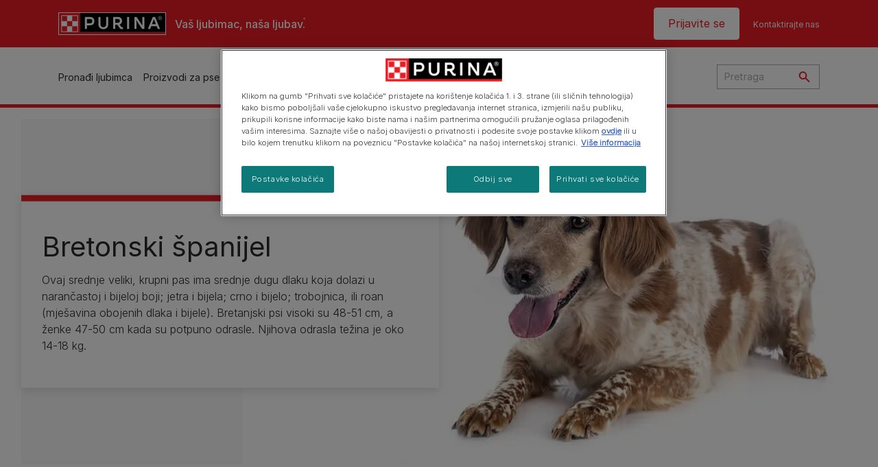

--- FILE ---
content_type: text/html; charset=UTF-8
request_url: https://www.purina.hr/nadji-ljubimca/pasmine-pasa/bretonski-spanijel
body_size: 23888
content:
<!DOCTYPE html>
<html lang="hr-HR" dir="ltr" prefix="content: http://purl.org/rss/1.0/modules/content/  dc: http://purl.org/dc/terms/  foaf: http://xmlns.com/foaf/0.1/  og: http://ogp.me/ns#  rdfs: http://www.w3.org/2000/01/rdf-schema#  schema: http://schema.org/  sioc: http://rdfs.org/sioc/ns#  sioct: http://rdfs.org/sioc/types#  skos: http://www.w3.org/2004/02/skos/core#  xsd: http://www.w3.org/2001/XMLSchema# ">
  <head>
    <meta charset="utf-8" />
<script>var dataLayer_tags = {"event":"fireTags","siteInformation":{"ecosystemCategory":"business_core","zone":"EMENA","country":"Croatia","business":"Petcare","brand":"Purina","subBrand":"Multiple_Brands","businessUnit":"Food","language":"Croatian","technology":"Drupal","conversionPageType":"Conversion Page Type","properties":"Brand","siteType":"Site","digiPiID":"DIG0056355","websiteUrl":"https\/\/:www.purina.hr","statusHttps":"200","propertyStatus":"live","goLiveDate":"26\/10\/2023","siteCategory":"Petcare","targetAudience":"B2C"},"userInformation":{"deviceType":"","gaClientID":""},"pageInformation":{"pageSubsection":"Page Subsection"}};</script>
<script>window.dataLayer = window.dataLayer || []; window.dataLayer.push(dataLayer_tags);</script>
<meta name="description" content="Vrlo popularni u Francuskoj, bretonski španijeli su energični, ali opušteni i vole provoditi vrijeme vani. Pročitajte više o ovoj pasmini pasa." />
<link rel="canonical" href="https://www.purina.hr/nadji-ljubimca/pasmine-pasa/bretonski-spanijel" />
<meta property="og:type" content="website" />
<meta property="og:url" content="https://www.purina.hr/nadji-ljubimca/pasmine-pasa/bretonski-spanijel" />
<meta property="og:title" content="Bretonski španijel - Pasmine pasa | Purina HR" />
<meta property="og:description" content="Vrlo popularni u Francuskoj, bretonski španijeli su energični, ali opušteni i vole provoditi vrijeme vani. Pročitajte više o ovoj pasmini pasa." />
<meta property="og:image" content="https://www.purina.hr/sites/default/files/2021-02/BREED%20Hero_0026_brittany.jpg" />
<meta name="facebook-domain-verification" content="l7zakuxmm0i3nixzthq1fkmu52gdha" />
<meta name="google-site-verification" content="BkyW4MCUuLfkUXHofNB-i7-bNpmRb6znsbGbbfXCbxc" />
<meta name="MobileOptimized" content="width" />
<meta name="HandheldFriendly" content="true" />
<meta name="viewport" content="width=device-width, initial-scale=1.0" />
<link rel="alternate" hreflang="hr" href="https://www.purina.hr/nadji-ljubimca/pasmine-pasa/bretonski-spanijel" />
<script type="application/ld+json">{
    "@context": "https://schema.org",
    "@graph": [
        {
            "@type": "Article",
            "@id": "https://www.purina.hr/nadji-ljubimca/pasmine-pasa/bretonski-spanijel/#/schema/Article/3076",
            "headline": "Bretonski španijel",
            "description": "Vrlo popularni u Francuskoj, bretonski španijeli su energični, ali opušteni i vole provoditi vrijeme vani. Pročitajte više o ovoj pasmini pasa.",
            "image": {
                "@type": "ImageObject",
                "url": "https://www.purina.hr/sites/default/files/2021-02/BREED%20Hero_0026_brittany.jpg"
            },
            "datePublished": "2020-08-21T09:07:10+0200",
            "dateModified": "2025-11-13T11:35:25+0100",
            "mainEntityOfPage": "https://www.purina.hr/nadji-ljubimca/pasmine-pasa/bretonski-spanijel",
            "isPartOf": {
                "@id": "https://www.purina.hr/nadji-ljubimca/pasmine-pasa/bretonski-spanijel"
            }
        },
        {
            "@type": "Organization",
            "@id": "https://www.purina.hr/#/schema/Organization/1",
            "name": "Purina HR",
            "sameAs": [
                "https://www.facebook.com/purinahrvatska",
                "https://www.youtube.com/channel/UC6BPy9lrJ2vuMhoxPOUqnOg"
            ],
            "url": "https://www.purina.hr/",
            "logo": {
                "@type": "ImageObject",
                "url": "https://www.purina.hr/themes/custom/trim_the_tail_th/logo.svg"
            }
        }
    ]
}</script>
<link rel="preload" href="/themes/custom/trim_the_tail_th/dist/fonts/roboto/roboto-light-webfont.woff2" as="font" type="font/woff2" crossorigin="anonymous" />
<link rel="preload" href="/themes/custom/trim_the_tail_th/dist/fonts/robotoslab/robotoslab-variablefont_wght-webfont.woff2" as="font" type="font/woff2" crossorigin="anonymous" />
<link rel="icon" href="/sites/default/files/favicon.ico" type="image/vnd.microsoft.icon" />
<script>window.a2a_config=window.a2a_config||{};a2a_config.callbacks=[];a2a_config.overlays=[];a2a_config.templates={};</script>

    <meta name="viewport" content="width=device-width, initial-scale=1, shrink-to-fit=no">
    <link rel="manifest" href="/manifest.json">
    <title>Bretonski španijel - Pasmine pasa | Purina HR</title>
    <link rel="stylesheet" media="all" href="/sites/default/files/css/css_eIkRHZqy4gAOjWmF4IuKLcr_ixXh0PTW_JaNVFGSeKY.css?delta=0&amp;language=hr&amp;theme=trim_the_tail_th&amp;include=[base64]" />
<link rel="stylesheet" media="all" href="/sites/default/files/css/css_66JhUaq6qDRguWK0Lb56VBLuLonAc1OeUUQiR0vdeZM.css?delta=1&amp;language=hr&amp;theme=trim_the_tail_th&amp;include=[base64]" />

    <script type="application/json" data-drupal-selector="drupal-settings-json">{"path":{"baseUrl":"\/","pathPrefix":"","currentPath":"node\/3076","currentPathIsAdmin":false,"isFront":false,"currentLanguage":"hr","front":"\/"},"pluralDelimiter":"\u0003","suppressDeprecationErrors":true,"gtag":{"tagId":"","consentMode":false,"otherIds":[],"events":[],"additionalConfigInfo":[]},"ajaxPageState":{"libraries":"[base64]","theme":"trim_the_tail_th","theme_token":null},"ajaxTrustedUrl":{"\/search":true},"gtm":{"tagId":null,"settings":{"data_layer":"dataLayer","include_classes":false,"allowlist_classes":"google\nnonGooglePixels\nnonGoogleScripts\nnonGoogleIframes","blocklist_classes":"customScripts\ncustomPixels","include_environment":false,"environment_id":"","environment_token":""},"tagIds":["GTM-NBJB7Z6"]},"clientside_validation_jquery":{"validate_all_ajax_forms":2,"force_validate_on_blur":false,"force_html5_validation":false,"messages":{"required":"This field is required.","remote":"Please fix this field.","email":"Please enter a valid email address.","url":"Please enter a valid URL.","date":"Please enter a valid date.","dateISO":"Please enter a valid date (ISO).","number":"Please enter a valid number.","digits":"Please enter only digits.","equalTo":"Please enter the same value again.","maxlength":"Please enter no more than {0} characters.","minlength":"Please enter at least {0} characters.","rangelength":"Please enter a value between {0} and {1} characters long.","range":"Please enter a value between {0} and {1}.","max":"Please enter a value less than or equal to {0}.","min":"Please enter a value greater than or equal to {0}.","step":"Please enter a multiple of {0}."}},"dataLayer":{"defaultLang":"hr","languages":{"en":{"id":"en","name":"Engleski","direction":"ltr","weight":0},"hr":{"id":"hr","name":"Croatian","direction":"ltr","weight":1}}},"ln_datalayer":{"data":{"module_name":"Lightnest Data Layer","module_version":"4.0.1","content_id":"3076","content_name":"Bretonski \u0161panijel","content_type":"nppe_breed_selector_detail_dog"}},"nppe_ttt_datalayer":{"variables":{"server_name":"www.purina.hr","current_path":"\/node\/3076","current_path_alias":"\/nadji-ljubimca\/pasmine-pasa\/bretonski-spanijel","market":"HR","cdp_id_crypto_salt":"M4nzHg4MjVv6","cdp_id_crypto_start":"nkc-","range_brand":"PURINA CSB","registration_parallel_timestamp":"2026-02-01T00:31:07+00:00"},"triggers":[{"trigger_type":"click","selector":"div .breed-selector-intro a.cta.nppe-bs-main","event_name":"breed_selector_start"},{"trigger_type":"click","selector":"div.slider-question div.answer","event_name":"breed_selector_cta"},{"trigger_type":"click","selector":".nppe_contact_form_header .combo-menu a[dl-webform-id]","event_name":"contactus_topic_changed"},{"trigger_type":"click","selector":".component--age-calculator a.calc","event_name":"age_calculator_results"},{"trigger_type":"click","selector":".component--contact-us .contact-us--links .contact-us--link.email a","event_name":"contactus_call_click"},{"trigger_type":"click","selector":".component--contact-us .contact-us--links .contact-us--link.phone a","event_name":"contactus_call_click"},{"trigger_type":"click","selector":".component--contact-us .contact-us--links .contact-us--link.whatsapp a","event_name":"contactus_call_click"},{"trigger_type":"click","selector":".paragraph.content-hub_item.scale.paragraph--type--brands-content-hub-url-teaser a.content-hub_link[data-social-icon=\u0027none\u0027]","event_name":"article_click"},{"trigger_type":"click","selector":".article-container a","event_name":"naming_tool_article_click"},{"trigger_type":"click","selector":"div[data-history-node-id] .inner-content h3 a","event_name":"related_article_click"},{"trigger_type":"click","selector":"div[data-history-node-id] .image-wrapper a","event_name":"related_article_click"},{"trigger_type":"click","selector":"div[data-history-node-id] .field--name-field-article-category a","event_name":"related_article_click"},{"trigger_type":"click","selector":".paragraph--type--brands-content-hub-url-teaser a[data-social-icon]","event_name":"social_click"},{"trigger_type":"click","selector":"div.sharing-buttons span.a2a_kit.a2a_kit_size_32.addtoany_list a","event_name":"social_click"},{"trigger_type":"click","selector":"div.block-social-links .social-links li a","event_name":"social_click"},{"trigger_type":"click","selector":"article.node--type-nppe-faq li.node-readmore a","event_name":"faq_click"},{"trigger_type":"click","selector":"article.node--type-nppe-faq a.read-more","event_name":"faq_click"},{"trigger_type":"click","selector":"article.node--type-nppe-faq a span","event_name":"faq_click"},{"trigger_type":"click","selector":".result__text.faq-search-styles a.text__link","event_name":"faq_click"},{"trigger_type":"click","selector":".brands_acordion__container .paragraph--type--brands-accordion-item-styled .accordion-trigger","event_name":"faq_click"},{"trigger_type":"click","selector":".component--article-tile a","event_name":"sponsored_click"},{"trigger_type":"click","selector":".view-id-nppe_breed_selector_results.nppe-bs-selector .results-view-image-container \u003E .inner \u003E a","event_name":"breed_detail_view"},{"trigger_type":"click","selector":".view-id-nppe_breed_selector_results.nppe-bs-selector .results-view-image-container \u003E .inner div a","event_name":"breed_detail_view"},{"trigger_type":"click","selector":"div.datalayer_cta_click a","event_name":"cta_click"},{"trigger_type":"click","selector":"div.paragraph--type--brands-pet-food-selector .brands-fs__cta_wrapper a","event_name":"pet_food_selector"},{"trigger_type":"click","selector":"a[data-file-download=\u0027file_download\u0027]","event_name":"file_download"},{"trigger_type":"click","selector":"div.swiper-button-prev","event_name":"carousel_click"},{"trigger_type":"click","selector":"div.swiper-button-next","event_name":"carousel_click"},{"trigger_type":"click","selector":".dsu-product--detail .product--detail-tabs li a","event_name":"product_tab_click"},{"trigger_type":"click","selector":".dsu-product--detail .product--tab-title","event_name":"product_tab_click"},{"trigger_type":"keyUp","selector":".nppe-breed-selector__library--page .results-search-box input","event_name":"breed_library_search"},{"trigger_type":"mouseDown","selector":"div.brands-products-range__ranges span","event_name":"product_tab_click"},{"trigger_type":"form","selector":"webform_submission_general_feedback_add_form","event_name":"contactus_submit"},{"trigger_type":"form","selector":"webform_submission_nutritional_information_add_form","event_name":"contactus_submit"},{"trigger_type":"form","selector":"webform_submission_product_issue_add_form","event_name":"contactus_submit"},{"trigger_type":"form","selector":"webform_submission_promotion_add_form","event_name":"contactus_submit"},{"trigger_type":"form","selector":"webform_submission_website_issue_add_form","event_name":"contactus_submit"},{"trigger_type":"appear","selector":"#bs-modal","event_name":"registration_start"},{"trigger_type":"form","selector":"webform-submission-contact-us-hub-form","event_name":"contactus_enquiry"},{"trigger_type":"click","selector":"div.slider-question div.answer","event_name":"breed_selector_progress"},{"trigger_type":"click","selector":".component--age-calculator a.calc","event_name":"age_calculator_submit"},{"trigger_type":"click","selector":".paragraph.content-hub_item.scale.paragraph--type--brands-content-hub-url-teaser a.content-hub_link[data-social-icon=\u0027none\u0027]","event_name":"article_click"},{"trigger_type":"click","selector":".article-container a","event_name":"article_click"},{"trigger_type":"click","selector":"div[data-history-node-id] .inner-content h3 a","event_name":"article_click"},{"trigger_type":"click","selector":"div[data-history-node-id] .image-wrapper a","event_name":"article_click"},{"trigger_type":"click","selector":"div[data-history-node-id] .field--name-field-article-category a","event_name":"article_click"},{"trigger_type":"click","selector":".paragraph--type--brands-content-hub-url-teaser a[data-social-icon]","event_name":"share"},{"trigger_type":"click","selector":"div.sharing-buttons span.a2a_kit.a2a_kit_size_32.addtoany_list a","event_name":"share"},{"trigger_type":"click","selector":"div.block-social-links .social-links li a","event_name":"share"},{"trigger_type":"click","selector":"div.paragraph--type--brands-pet-food-selector .brands-fs__cta_wrapper a","event_name":"filters_applied"},{"trigger_type":"click","selector":"div.swiper-button-prev","event_name":"carousel_click"},{"trigger_type":"click","selector":"div.swiper-button-next","event_name":"content_events"},{"trigger_type":"click","selector":".dsu-product--detail .product--detail-tabs li a","event_name":"content_events"},{"trigger_type":"click","selector":".dsu-product--detail .product--tab-title","event_name":"content_events"},{"trigger_type":"mouseDown","selector":"div.brands-products-range__ranges span","event_name":"content_events"},{"trigger_type":"click","selector":"a.product-tile_image","event_name":"purina_product_click"},{"trigger_type":"click","selector":"a.view-product","event_name":"purina_product_click"},{"trigger_type":"click","selector":".product-body h2 a","event_name":"purina_product_click"},{"trigger_type":"click","selector":"div[data-product-id] h2 a","event_name":"purina_product_click"}],"baseline":{"site_content":{"event":"custom_event","event_name":"site_content","article_type":"Not an article related page","content_type":"Dog Breed Selector","price_tier":"Others","range_brand":"Purina CSB","range_brand_id":"R000248","website_section":"Dog Breed Selector","strategic_content_territory":"Finding","content_pet_type":"dog","content_breed_type":"Bretonski \u0161panijel","content_pet_size":"undefined","content_life_stage":"undefined","content_special_needs":"undefined","content_health_condition":"undefined","product_name":"undefined","product_sku":"undefined","product_category":"undefined","product_range":"Purina CSB","product_ingredient":"undefined","promotion_id":"undefined","promotion_name":"undefined"},"user_info":{"event":"custom_event","event_name":"user_information","user_account_id":"ID0","user_id":"ID0","device_type":"undefined","user_ga_client_id":"undefined","user_pet_ownership":"undefined","user_pet_type":"undefined"},"site_info":{"event":"custom_event","event_name":"site_information","asset_zone":"EMENA","asset_country":"Croatia","asset_brand":"Purina","asset_business":"Petcare","asset_digipi":"DIG0056355","gtm_container":"","language":"Croatian","ecosystem_category":"business_core","business_model":"B2C"},"page_information":{"event":"purina_page_information","user_pet_ownership":"undefined","user_pet_type":"undefined","cdp_user_id":"","param_location":"page","article_type":"Not an article related page","business_model":"B2C","content_type":"Dog Breed Selector","content_breed_type":"Bretonski \u0161panijel","content_health_condition":"undefined","content_life_stage":"undefined","content_pet_size":"undefined","content_pet_type":"dog","content_special_needs":"undefined","ecosystem_category":"business_core","product_category":"undefined","product_ingredient":"undefined","product_name":"undefined","product_range":"Purina CSB","product_sku":"undefined","promotion_id":"undefined","promotion_name":"undefined","range_brand":"Purina CSB","range_brand_id":"R000248","strategic_content_territory":"Finding","website_section":"Dog Breed Selector"}}},"data":{"extlink":{"extTarget":true,"extTargetAppendNewWindowDisplay":true,"extTargetAppendNewWindowLabel":"(opens in a new window)","extTargetNoOverride":true,"extNofollow":true,"extTitleNoOverride":false,"extNoreferrer":true,"extFollowNoOverride":true,"extClass":"ext","extLabel":"(link is external)","extImgClass":false,"extSubdomains":true,"extExclude":"","extInclude":"","extCssExclude":"","extCssInclude":"","extCssExplicit":"","extAlert":false,"extAlertText":"This link will take you to an external web site. We are not responsible for their content.","extHideIcons":false,"mailtoClass":"mailto","telClass":"","mailtoLabel":"(link sends email)","telLabel":"(link is a phone number)","extUseFontAwesome":false,"extIconPlacement":"append","extPreventOrphan":false,"extFaLinkClasses":"fa fa-external-link","extFaMailtoClasses":"fa fa-envelope-o","extAdditionalLinkClasses":"","extAdditionalMailtoClasses":"","extAdditionalTelClasses":"","extFaTelClasses":"fa fa-phone","allowedDomains":[],"extExcludeNoreferrer":""}},"components":{"c_sideimagetext_ttt":{"41264":{"entityId":"41264","entityType":"c_sideimagetext_ttt"},"41263":{"entityId":"41263","entityType":"c_sideimagetext_ttt"}},"c_social_link_item":{"336":{"entityId":"336","entityType":"c_social_link_item"},"321":{"entityId":"321","entityType":"c_social_link_item"}}},"nppeBreedSelector":{"useScrolling":false},"ajax":[],"user":{"uid":0,"permissionsHash":"eebe5173400bc0fcaff75245bc30e3a15c4281e806d6cded4ec4898b69897670"}}</script>
<script src="/sites/default/files/js/js_nSerDYWn0R3x1j43adTODxJ0nqfEzHRJ0EkANLPiMLo.js?scope=header&amp;delta=0&amp;language=hr&amp;theme=trim_the_tail_th&amp;include=[base64]"></script>
<script src="/modules/contrib/google_tag/js/gtag.js?t9ki6l"></script>
<script src="/modules/contrib/google_tag/js/gtm.js?t9ki6l"></script>
<script src="/sites/default/files/js/js_rI8Yi_Vjmr5SUZmSeEdODEzTZl7EfCH_7YWv8Mbwcxc.js?scope=header&amp;delta=3&amp;language=hr&amp;theme=trim_the_tail_th&amp;include=[base64]"></script>

          <link type="text/css" rel="stylesheet" id="seckit-clickjacking-no-body" media="all" href="/modules/contrib/seckit/css/seckit.no_body.css" />
        <!-- stop SecKit protection -->
        <script type="text/javascript" src="/modules/contrib/seckit/js/seckit.document_write.js?"></script>
        <noscript>
        <link type="text/css" rel="stylesheet" id="seckit-clickjacking-noscript-tag" media="all" href="/modules/contrib/seckit/css/seckit.noscript_tag.css" />
        </noscript></head>
  <body data-page-pet-type="dog" class="path-node page-node-type-nppe-breed-selector-detail-dog route-entity-node-canonical">        <noscript>
        <div id="seckit-noscript-tag">
          Sorry, you need to enable JavaScript to visit this website.
        </div>
        </noscript>
        <a href="#main-content" class="visually-hidden focusable skip-link">
      Skoči na glavni sadržaj
    </a>
    <noscript><iframe src="https://www.googletagmanager.com/ns.html?id=GTM-NBJB7Z6"
                  height="0" width="0" style="display:none;visibility:hidden"></iframe></noscript>

      <div class="dialog-off-canvas-main-canvas" data-off-canvas-main-canvas>
    <div id="main-layout">
  
      <div class="header-section">
      <header role="banner">
          <div class="component-header-desktop" >
    <div class="header--top-container">
        <div class="header--top twb-container">
          <div id="block-ttt-sitebranding" data-block-plugin-id="system_branding_block" class="block block-system block-system-branding-block">
  
    
        <a href="/" rel="home" class="site-logo">
      <img src="/themes/custom/trim_the_tail_th/logo.svg" alt="Početna" />
    </a>
        <div class="site-name">
      <a href="/" rel="home">Purina HR</a>
    </div>
        <div class="site-slogan">Vaš ljubimac, naša ljubav.</div>
  </div>

          <nav role="navigation" aria-labelledby="block-ttt-headertop-menu" id="block-ttt-headertop" data-block-plugin-id="system_menu_block:header-top" class="block block-menu navigation menu--header-top">
            
  <div class="visually-hidden" id="block-ttt-headertop-menu">Vrh zaglavlja</div>
  

        
                <ul class="menu menu--level-1">
                    <li class="menu-item">
        <a href="/registracija" target="_self" data-drupal-link-system-path="node/6031" hreflang="hr-HR" rel="noopener">Prijavite se</a>
              </li>
                <li class="menu-item">
        <a href="/kontaktirajte-nas/opci-upit" target="_self" data-drupal-link-system-path="webform/general_feedback" hreflang="hr-HR" rel="noopener">Kontaktirajte nas</a>
              </li>
        </ul>
  


  </nav>

                                                  </div>
    </div>
 
    <div class="header--navigation-wrapper">
      <div class="header--navigation twb-container">
        <div class="header--navigation-composite">
                                            <nav role="navigation" aria-labelledby="block-ttt-mainnavigation-menu" id="block-ttt-mainnavigation" data-block-plugin-id="system_menu_block:main" class="block block-menu navigation menu--main">
            
  <div class="visually-hidden" id="block-ttt-mainnavigation-menu">Mapa stranice</div>
  

        

  <ul data-region="header" class="menu menu-level-0">
                  
        <li class="menu-item">
          <a href="/nadji-ljubimca" target="_self" class="finding-a-pet" data-drupal-link-system-path="node/6016" hreflang="hr-HR" rel="noopener">Pronađi ljubimca</a>
                                
  
  <div class="menu-panel" role="presentation">
    
          
  <div class="field field--name-field-pane-blocks field--type-entity-reference field--label-hidden menu-pane">
    <div class="custom-block-type--navigation-links block block-nppe-header-with-navigation block-block-content46acf3fe-9fda-4bf5-9355-navlinks0001 block-layout--double-column" id="block-36" data-block-plugin-id="block_content:46acf3fe-9fda-4bf5-9355-navLinks0001">
  
  

    <div class="pane-icon">
    <div class="pet-icon icon-dog"></div>
    <div class="pet-label">Pas</div>
  </div>

    
    <div class="links">
                  <div class="link-item parent-regular">
      <div class="link-container">
                  <a href="/nadji-ljubimca/pasmine-pasa/izbornik-pasmina" class="regular" tabindex="-1">Izbornik pasmina pasa</a>
              </div>
    </div>
                  <div class="link-item parent-regular">
      <div class="link-container">
                  <a href="/nadji-ljubimca/pasmine-pasa" class="regular" tabindex="-1">Katalog pasmina pasa</a>
              </div>
    </div>
                  <div class="link-item parent-spacer">
      <div class="link-container">
                  <span class="spacer">&nbsp;</span>
              </div>
    </div>
                  <div class="link-item parent-heading">
      <div class="link-container">
                  <span class="heading">Članak po temama</span>
              </div>
    </div>
                  <div class="link-item parent-regular">
      <div class="link-container">
                  <a href="/nadji-ljubimca/clanci/nabava-psa" class="regular" tabindex="-1">Nabava psa</a>
              </div>
    </div>
                  <div class="link-item parent-regular">
      <div class="link-container">
                  <a href="/nadji-ljubimca/clanci/nabava-psa/imena-za-pse" class="regular" tabindex="-1">Imena za pse</a>
              </div>
    </div>
                  <div class="link-item parent-regular">
      <div class="link-container">
                  <a href="/nadji-ljubimca/clanci/vrste-pasa/vodic-za-pasmine" class="regular" tabindex="-1">Vodiči za pasmine pasa</a>
              </div>
    </div>
                  <div class="link-item parent-regular">
      <div class="link-container">
                  <a href="/nadji-ljubimca/clanci/vrste-pasa/pasmine-po-skupinama" class="regular" tabindex="-1">Pasmine pasa po skupinama</a>
              </div>
    </div>
                  <div class="link-item parent-break-column">
      <div class="link-container">
                  <span class="break-column">&nbsp;</span>
              </div>
    </div>
                  <div class="link-item parent-heading">
      <div class="link-container">
                  <span class="heading">Najbolji članci o psima</span>
              </div>
    </div>
                  <div class="link-item parent-regular">
      <div class="link-container">
                  <a href="/clanci/psi/hranjenje" class="regular" tabindex="-1">Savjeti za hranjenje pasa</a>
              </div>
    </div>
                  <div class="link-item parent-highlighted">
      <div class="link-container">
                  <a href="/nadji-ljubimca/clanci/nabava-psa" class="highlighted" tabindex="-1">Pogledajte sve članke o psima</a>
              </div>
    </div>
                  <div class="link-item parent-spacer">
      <div class="link-container">
                  <span class="spacer">&nbsp;</span>
              </div>
    </div>
  </div>

  </div>




  </div>
  <div class="field field--name-field-pane-blocks field--type-entity-reference field--label-hidden menu-pane">
    <div class="custom-block-type--navigation-links block block-nppe-header-with-navigation block-block-content46acf3fe-9fda-4bf5-9355-navlinks0002 block-layout--double-column" id="block-41" data-block-plugin-id="block_content:46acf3fe-9fda-4bf5-9355-navLinks0002">
  
  

    <div class="pane-icon">
    <div class="pet-icon icon-cat"></div>
    <div class="pet-label">Mačka</div>
  </div>

    
    <div class="links">
                  <div class="link-item parent-regular">
      <div class="link-container">
                  <a href="/nadji-ljubimca/pasmine-macaka/izbornik-pasmina" class="regular" tabindex="-1">Izbornik pasmina mačaka</a>
              </div>
    </div>
                  <div class="link-item parent-regular">
      <div class="link-container">
                  <a href="/nadji-ljubimca/pasmine-macaka" class="regular" tabindex="-1">Katalog pasmina mačaka</a>
              </div>
    </div>
                  <div class="link-item parent-spacer">
      <div class="link-container">
                  <span class="spacer">&nbsp;</span>
              </div>
    </div>
                  <div class="link-item parent-heading">
      <div class="link-container">
                  <span class="heading">Članci po temama</span>
              </div>
    </div>
                  <div class="link-item parent-regular">
      <div class="link-container">
                  <a href="/nadji-ljubimca/clanci/nabava-macke" class="regular" tabindex="-1">Nabava mačke</a>
              </div>
    </div>
                  <div class="link-item parent-regular">
      <div class="link-container">
                  <a href="/nadji-ljubimca/clanci/nabava-macke/udomljavanje" class="regular" tabindex="-1">Pronalaženje mačke</a>
              </div>
    </div>
                  <div class="link-item parent-regular">
      <div class="link-container">
                  <a href="/nadji-ljubimca/clanci/nabava-macke/imena-za-macke" class="regular" tabindex="-1">Imena mačaka</a>
              </div>
    </div>
                  <div class="link-item parent-regular">
      <div class="link-container">
                  <a href="/nadji-ljubimca/clanci/vrste-macaka/vodic-za-pasmine" class="regular" tabindex="-1">Vodiči za pasmine</a>
              </div>
    </div>
                  <div class="link-item parent-highlighted">
      <div class="link-container">
                  <a href="/clanci/macke/ponasanje/cesta-pitanja" class="highlighted" tabindex="-1">Uobičajena pitanja o mačkama</a>
              </div>
    </div>
                  <div class="link-item parent-break-column">
      <div class="link-container">
                  <span class="break-column">&nbsp;</span>
              </div>
    </div>
                  <div class="link-item parent-heading">
      <div class="link-container">
                  <span class="heading">Njabolji članci o mačkama</span>
              </div>
    </div>
                  <div class="link-item parent-regular">
      <div class="link-container">
                  <a href="/clanci/macke/ponasanje" class="regular" tabindex="-1">Ponašanje mačke</a>
              </div>
    </div>
                  <div class="link-item parent-highlighted">
      <div class="link-container">
                  <a href="/nadji-ljubimca/clanci/nabava-macke" class="highlighted" tabindex="-1">Pogledajte sve članke o mačkama</a>
              </div>
    </div>
                  <div class="link-item parent-spacer">
      <div class="link-container">
                  <span class="spacer">&nbsp;</span>
              </div>
    </div>
  </div>

  </div>




  </div>
  <div class="field field--name-field-pane-blocks field--type-entity-reference field--label-hidden menu-pane">
    

<div class="custom-block-type--navigation-blocks block cta-block-style-1" id="block-6" data-block-plugin-id="block_content:46acf3fe-9fda-4bf5-9355-navCta000001">
  
  

      <div class="media">
      <div class="field--type-image field--name-image">
        <picture class="responsive-picture">
          <source media="(max-width:1139px)" srcset="">
          <source media="(min-width:1140px)" srcset="/sites/default/files/migrate_default_content_files/navigation-block-001.jpg">
          <img src="/sites/default/files/migrate_default_content_files/navigation-block-001.jpg" alt="Nađi ljubimca" loading="lazy"/>
        </picture>
      </div>
    </div>

    <div class="inner-content">
            <div class="field field--name-field-nav-banner-cta field--type-link field--label-hidden field__items">
                                                                                                                                                                                                                                                                                                            <div class="field__item">
              <a href="/nadji-ljubimca/clanci/nabava-psa" target="" tabindex="-1" data-once="ln_datalayer_cta_click">
                Pronađite svog psa
              </a>
            </div>
                                        <div class="field__item">
              <a href="/nadji-ljubimca/clanci/nabava-macke" target="" tabindex="-1" data-once="ln_datalayer_cta_click">
                Pronađite svoju mačku
              </a>
            </div>
                                                            </div>
    </div>

  </div>

  </div>


    
  </div>



                  </li>
                      
        <li class="menu-item">
          <a href="/pas/hrana-za-pse" target="_self" class="dog-products" data-drupal-link-system-path="node/9602" hreflang="hr-HR" rel="noopener">Proizvodi za pse</a>
                                
  
  <div class="menu-panel" role="presentation">
    
          
  <div class="field field--name-field-pane-blocks field--type-entity-reference field--label-hidden menu-pane">
    <div class="custom-block-type--navigation-links block block-nppe-header-with-navigation block-block-content46acf3fe-9fda-4bf5-9355-navlinks0003 block-layout--double-column" id="block-46" data-block-plugin-id="block_content:46acf3fe-9fda-4bf5-9355-navLinks0003">
  
  

    <div class="pane-icon">
    <div class="pet-icon icon-dog"></div>
    <div class="pet-label">Pas</div>
  </div>

    
    <div class="links">
                  <div class="link-item parent-heading">
      <div class="link-container">
                  <span class="heading">Hrana za pse prema vrsti</span>
              </div>
    </div>
                  <div class="link-item parent-regular">
      <div class="link-container">
                  <a href="/pas/hrana-za-pse/suha" class="regular" tabindex="-1">Suha hrana</a>
              </div>
    </div>
                  <div class="link-item parent-regular">
      <div class="link-container">
                  <a href="/pas/hrana-za-pse/mokra" class="regular" tabindex="-1">Mokra hrana</a>
              </div>
    </div>
                  <div class="link-item parent-regular">
      <div class="link-container">
                  <a href="/pas/hrana-za-pse/bez-zitarica" class="regular" tabindex="-1">Bez žitarica</a>
              </div>
    </div>
                  <div class="link-item parent-regular">
      <div class="link-container">
                  <a href="/pas/hrana-za-pse/poslastice" class="regular" tabindex="-1">Poslastice</a>
              </div>
    </div>
                  <div class="link-item parent-spacer">
      <div class="link-container">
                  <span class="spacer">&nbsp;</span>
              </div>
    </div>
                  <div class="link-item parent-heading">
      <div class="link-container">
                  <span class="heading">Hrana za pse prema veličini pasmine</span>
              </div>
    </div>
                  <div class="link-item parent-regular">
      <div class="link-container">
                  <a href="/pas/hrana-za-pse/male-pasmine" class="regular" tabindex="-1">Male</a>
              </div>
    </div>
                  <div class="link-item parent-regular">
      <div class="link-container">
                  <a href="/pas/hrana-za-pse/velike-pasmine" class="regular" tabindex="-1">Velike</a>
              </div>
    </div>
                  <div class="link-item parent-break-column">
      <div class="link-container">
                  <span class="break-column">&nbsp;</span>
              </div>
    </div>
                  <div class="link-item parent-heading">
      <div class="link-container">
                  <span class="heading">Hrana za pse po godinama života</span>
              </div>
    </div>
                  <div class="link-item parent-regular">
      <div class="link-container">
                  <a href="/pas/hrana-za-pse/stenci" class="regular" tabindex="-1">Štenci</a>
              </div>
    </div>
                  <div class="link-item parent-regular">
      <div class="link-container">
                  <a href="/pas/hrana-za-pse/odrasli" class="regular" tabindex="-1">Odrasli psi</a>
              </div>
    </div>
                  <div class="link-item parent-regular">
      <div class="link-container">
                  <a href="/pas/hrana-za-pse/posebna-njega" class="regular" tabindex="-1">Posebne potrebe</a>
              </div>
    </div>
                  <div class="link-item parent-highlighted">
      <div class="link-container">
                  <a href="/pas/hrana-za-pse" class="highlighted" tabindex="-1">Pogledajte svu hranu za pse</a>
              </div>
    </div>
                  <div class="link-item parent-spacer">
      <div class="link-container">
                  <span class="spacer">&nbsp;</span>
              </div>
    </div>
  </div>

  </div>




  </div>
  <div class="field field--name-field-pane-blocks field--type-entity-reference field--label-hidden menu-pane">
    <div class="custom-block-type--navigation-links block block-nppe-header-with-navigation block-block-content46acf3fe-9fda-4bf5-9355-navlinks0004 block-layout--double-column" id="block-51" data-block-plugin-id="block_content:46acf3fe-9fda-4bf5-9355-navLinks0004">
  
  

        <div class="pane-icon placeholder-pane"></div>
    
    <div class="links">
                  <div class="link-item parent-break-column">
      <div class="link-container">
                  <span class="break-column">&nbsp;</span>
              </div>
    </div>
                  <div class="link-item parent-heading">
      <div class="link-container">
                  <span class="heading">Brendovi za pse</span>
              </div>
    </div>
                  <div class="link-item parent-regular">
      <div class="link-container">
                  <a href="/brendovi/psi/friskies" class="regular" tabindex="-1">Friskies</a>
              </div>
    </div>
                  <div class="link-item parent-regular">
      <div class="link-container">
                  <a href="/brendovi/psi/pro-plan" class="regular" tabindex="-1">Pro Plan</a>
              </div>
    </div>
                  <div class="link-item parent-regular">
      <div class="link-container">
                  <a href="/brendovi/psi/purina-veterinary-diets" class="regular" tabindex="-1">Pro Plan Veterinary Diets</a>
              </div>
    </div>
                  <div class="link-item parent-regular">
      <div class="link-container">
                  <a href="/brendovi/psi/purina-one-mini" class="regular" tabindex="-1">Purina One Dog Mini</a>
              </div>
    </div>
                  <div class="link-item parent-regular">
      <div class="link-container">
                  <a href="/brendovi/psi/dog-chow" class="regular" tabindex="-1">Dog Chow</a>
              </div>
    </div>
                  <div class="link-item parent-highlighted">
      <div class="link-container">
                  <a href="/brendovi" class="highlighted" tabindex="-1">Pogledajte sve brendove za pse</a>
              </div>
    </div>
                  <div class="link-item parent-break-column">
      <div class="link-container">
                  <span class="break-column">&nbsp;</span>
              </div>
    </div>
                  <div class="link-item parent-heading">
      <div class="link-container">
                  <span class="heading">Najbolji članci o psima</span>
              </div>
    </div>
                  <div class="link-item parent-regular">
      <div class="link-container">
                  <a href="/clanci/psi/hranjenje/sto-jedu-psi/stetne-tvari-i-hrana" class="regular" tabindex="-1">Štetna hrana za pse</a>
              </div>
    </div>
                  <div class="link-item parent-highlighted">
      <div class="link-container">
                  <a href="/clanci/psi/hranjenje" class="highlighted" tabindex="-1">Pogledajte sve savjete o hranjenju</a>
              </div>
    </div>
                  <div class="link-item parent-spacer">
      <div class="link-container">
                  <span class="spacer">&nbsp;</span>
              </div>
    </div>
  </div>

  </div>




  </div>
  <div class="field field--name-field-pane-blocks field--type-entity-reference field--label-hidden menu-pane">
    

<div class="custom-block-type--navigation-blocks block cta-block-style-4" id="block-11" data-block-plugin-id="block_content:46acf3fe-9fda-4bf5-9355-navCta000002">
  
  

      <div class="media">
      <div class="field--type-image field--name-image">
        <picture class="responsive-picture">
          <source media="(max-width:1139px)" srcset="/sites/default/files/migrate_default_content_files/navigation-block-002.jpg">
          <source media="(min-width:1140px)" srcset="/sites/default/files/2021-10/header-dog.jpg">
          <img src="/sites/default/files/2021-10/header-dog.jpg" alt="pas" loading="lazy"/>
        </picture>
      </div>
    </div>

    <div class="inner-content">
      <div class="inner-container">
        <div class="inner-title">
          
  Tražilica proizvoda | Gdje kupiti
  

        </div>

        
                <div class="field field--name-field-nav-banner-cta field--type-link field--label-hidden field__items">
                                                              </div>
      </div>
    </div>

  </div>

  </div>


    
  </div>



                  </li>
                      
        <li class="menu-item">
          <a href="/macke/hrana-za-macke" target="_self" class="cat-products" data-drupal-link-system-path="node/9658" hreflang="hr-HR" rel="noopener">Proizvodi za mačke</a>
                                
  
  <div class="menu-panel" role="presentation">
    
          
  <div class="field field--name-field-pane-blocks field--type-entity-reference field--label-hidden menu-pane">
    <div class="custom-block-type--navigation-links block block-nppe-header-with-navigation block-block-content46acf3fe-9fda-4bf5-9355-navlinks0005 block-layout--double-column" id="block-56" data-block-plugin-id="block_content:46acf3fe-9fda-4bf5-9355-navLinks0005">
  
  

    <div class="pane-icon">
    <div class="pet-icon icon-cat"></div>
    <div class="pet-label">Mačka</div>
  </div>

    
    <div class="links">
                  <div class="link-item parent-heading">
      <div class="link-container">
                  <span class="heading">Hrana za mačke prema vrsti</span>
              </div>
    </div>
                  <div class="link-item parent-regular">
      <div class="link-container">
                  <a href="/macke/hrana-za-macke/mokra" class="regular" tabindex="-1">Mokra hrana</a>
              </div>
    </div>
                  <div class="link-item parent-regular">
      <div class="link-container">
                  <a href="/macke/hrana-za-macke/suha" class="regular" tabindex="-1">Suha hrana</a>
              </div>
    </div>
                  <div class="link-item parent-regular">
      <div class="link-container">
                  <a href="/macke/hrana-za-macke/bez-zitarica" class="regular" tabindex="-1">Bez žitarica</a>
              </div>
    </div>
                  <div class="link-item parent-regular">
      <div class="link-container">
                  <a href="/macke/hrana-za-macke/poslastice" class="regular" tabindex="-1">Poslastice</a>
              </div>
    </div>
                  <div class="link-item parent-break-column">
      <div class="link-container">
                  <span class="break-column">&nbsp;</span>
              </div>
    </div>
                  <div class="link-item parent-heading">
      <div class="link-container">
                  <span class="heading">Hrana za mačke po godinama života</span>
              </div>
    </div>
                  <div class="link-item parent-regular">
      <div class="link-container">
                  <a href="/macke/hrana-za-macke/macic" class="regular" tabindex="-1">Mačić</a>
              </div>
    </div>
                  <div class="link-item parent-regular">
      <div class="link-container">
                  <a href="/macke/hrana-za-macke/odrasla" class="regular" tabindex="-1">Odrasla mačka</a>
              </div>
    </div>
                  <div class="link-item parent-regular">
      <div class="link-container">
                  <a href="/macke/hrana-za-macke/senior" class="regular" tabindex="-1">Seniori 7+</a>
              </div>
    </div>
                  <div class="link-item parent-highlighted">
      <div class="link-container">
                  <a href="/macke/hrana-za-macke" class="highlighted" tabindex="-1">Pogledajte svu hranu za mačke</a>
              </div>
    </div>
                  <div class="link-item parent-spacer">
      <div class="link-container">
                  <span class="spacer">&nbsp;</span>
              </div>
    </div>
  </div>

  </div>




  </div>
  <div class="field field--name-field-pane-blocks field--type-entity-reference field--label-hidden menu-pane">
    <div class="custom-block-type--navigation-links block block-nppe-header-with-navigation block-block-content46acf3fe-9fda-4bf5-9355-navlinks0006 block-layout--double-column" id="block-61" data-block-plugin-id="block_content:46acf3fe-9fda-4bf5-9355-navLinks0006">
  
  

        <div class="pane-icon placeholder-pane"></div>
    
    <div class="links">
                  <div class="link-item parent-heading">
      <div class="link-container">
                  <span class="heading">Brendovi za mačke</span>
              </div>
    </div>
                  <div class="link-item parent-regular">
      <div class="link-container">
                  <a href="/brendovi/macke/cat-chow" class="regular" tabindex="-1">Cat Chow</a>
              </div>
    </div>
                  <div class="link-item parent-regular">
      <div class="link-container">
                  <a href="/brendovi/macke/felix" class="regular" tabindex="-1">Felix</a>
              </div>
    </div>
                  <div class="link-item parent-regular">
      <div class="link-container">
                  <a href="/brendovi/macke/friskies" class="regular" tabindex="-1">Friskies</a>
              </div>
    </div>
                  <div class="link-item parent-regular">
      <div class="link-container">
                  <a href="/brendovi/macke/gourmet" class="regular" tabindex="-1">Gourmet</a>
              </div>
    </div>
                  <div class="link-item parent-regular">
      <div class="link-container">
                  <a href="/brendovi/macke/pro-plan" class="regular" tabindex="-1">Pro Plan</a>
              </div>
    </div>
                  <div class="link-item parent-regular">
      <div class="link-container">
                  <a href="/brendovi/macke/purina-veterinary-diets" class="regular" tabindex="-1">Pro Plan Veterinary Diets</a>
              </div>
    </div>
                  <div class="link-item parent-regular">
      <div class="link-container">
                  <a href="/brendovi/macke/purina-one" class="regular" tabindex="-1">Purina ONE</a>
              </div>
    </div>
                  <div class="link-item parent-highlighted">
      <div class="link-container">
                  <a href="/brendovi" class="highlighted" tabindex="-1">Pogledajte sve brendove za mačke</a>
              </div>
    </div>
                  <div class="link-item parent-break-column">
      <div class="link-container">
                  <span class="break-column">&nbsp;</span>
              </div>
    </div>
                  <div class="link-item parent-heading">
      <div class="link-container">
                  <span class="heading">Najbolji članci o mačkama</span>
              </div>
    </div>
                  <div class="link-item parent-regular">
      <div class="link-container">
                  <a href="/clanci/macke/hranjenje/vodic/hranjenje-macaka" class="regular" tabindex="-1">Savjeti za hranjenje mačaka</a>
              </div>
    </div>
                  <div class="link-item parent-highlighted">
      <div class="link-container">
                  <a href="/clanci/macke/hranjenje" class="highlighted" tabindex="-1">Pogledajte sve vodiče za hranjenje</a>
              </div>
    </div>
                  <div class="link-item parent-spacer">
      <div class="link-container">
                  <span class="spacer">&nbsp;</span>
              </div>
    </div>
  </div>

  </div>




  </div>
  <div class="field field--name-field-pane-blocks field--type-entity-reference field--label-hidden menu-pane">
    

<div class="custom-block-type--navigation-blocks block cta-block-style-4" id="block-16" data-block-plugin-id="block_content:46acf3fe-9fda-4bf5-9355-navCta000003">
  
  

      <div class="media">
      <div class="field--type-image field--name-image">
        <picture class="responsive-picture">
          <source media="(max-width:1139px)" srcset="/sites/default/files/migrate_default_content_files/navigation-block-003.jpg">
          <source media="(min-width:1140px)" srcset="/sites/default/files/2021-10/header-cat.jpg">
          <img src="/sites/default/files/2021-10/header-cat.jpg" alt="mačka" loading="lazy"/>
        </picture>
      </div>
    </div>

    <div class="inner-content">
      <div class="inner-container">
        <div class="inner-title">
          
  Tražilica proizvoda | Gdje kupiti
  

        </div>

        
                <div class="field field--name-field-nav-banner-cta field--type-link field--label-hidden field__items">
                                                              </div>
      </div>
    </div>

  </div>

  </div>


    
  </div>



                  </li>
                      
        <li class="menu-item">
          <a href="/njega-ljubimaca" target="_self" class="petcare-hub" data-drupal-link-system-path="node/4751" hreflang="hr-HR" rel="noopener">Njega ljubimaca i savjeti</a>
                                
  
  <div class="menu-panel" role="presentation">
    
          
  <div class="field field--name-field-pane-blocks field--type-entity-reference field--label-hidden menu-pane">
    <div class="custom-block-type--navigation-links block block-nppe-header-with-navigation block-block-content46acf3fe-9fda-4bf5-9355-navlinks0007 block-layout--double-column" id="block-66" data-block-plugin-id="block_content:46acf3fe-9fda-4bf5-9355-navLinks0007">
  
  

    <div class="pane-icon">
    <div class="pet-icon icon-dog"></div>
    <div class="pet-label">Pas</div>
  </div>

    
    <div class="links">
                  <div class="link-item parent-heading">
      <div class="link-container">
                  <span class="heading">Članci o psima po temama</span>
              </div>
    </div>
                  <div class="link-item parent-regular">
      <div class="link-container">
                  <a href="/clanci/psi/hranjenje" class="regular" tabindex="-1">Hranjenje i prehrana</a>
              </div>
    </div>
                  <div class="link-item parent-regular">
      <div class="link-container">
                  <a href="/clanci/psi/ponasanje" class="regular" tabindex="-1">Ponašanje i obuka</a>
              </div>
    </div>
                  <div class="link-item parent-regular">
      <div class="link-container">
                  <a href="/clanci/psi/zdravlje" class="regular" tabindex="-1">Zdravlje</a>
              </div>
    </div>
                  <div class="link-item parent-spacer">
      <div class="link-container">
                  <span class="spacer">&nbsp;</span>
              </div>
    </div>
                  <div class="link-item parent-break-column">
      <div class="link-container">
                  <span class="break-column">&nbsp;</span>
              </div>
    </div>
                  <div class="link-item parent-heading">
      <div class="link-container">
                  <span class="heading">Najbolji članci</span>
              </div>
    </div>
                  <div class="link-item parent-regular">
      <div class="link-container">
                  <a href="/clanci/psi/ponasanje/razumijevanje-psa/govor-tijela-psa" class="regular" tabindex="-1">Razumijevanje govora tijela psa</a>
              </div>
    </div>
                  <div class="link-item parent-highlighted">
      <div class="link-container">
                  <a href="/clanci/psi" class="highlighted" tabindex="-1">Pogledajte sve članke o psima</a>
              </div>
    </div>
                  <div class="link-item parent-spacer">
      <div class="link-container">
                  <span class="spacer">&nbsp;</span>
              </div>
    </div>
  </div>

  </div>




  </div>
  <div class="field field--name-field-pane-blocks field--type-entity-reference field--label-hidden menu-pane">
    <div class="custom-block-type--navigation-links block block-nppe-header-with-navigation block-block-content46acf3fe-9fda-4bf5-9355-navlinks0008 block-layout--double-column" id="block-71" data-block-plugin-id="block_content:46acf3fe-9fda-4bf5-9355-navLinks0008">
  
  

    <div class="pane-icon">
    <div class="pet-icon icon-cat"></div>
    <div class="pet-label">Mačka</div>
  </div>

    
    <div class="links">
                  <div class="link-item parent-heading">
      <div class="link-container">
                  <span class="heading">Članci o mačkama po temama</span>
              </div>
    </div>
                  <div class="link-item parent-regular">
      <div class="link-container">
                  <a href="/clanci/macke/hranjenje" class="regular" tabindex="-1">Hranjenje i prehrana</a>
              </div>
    </div>
                  <div class="link-item parent-regular">
      <div class="link-container">
                  <a href="/clanci/macke/ponasanje" class="regular" tabindex="-1">Ponašanje i obuka</a>
              </div>
    </div>
                  <div class="link-item parent-regular">
      <div class="link-container">
                  <a href="/clanci/macke/zdravlje" class="regular" tabindex="-1">Zdravlje</a>
              </div>
    </div>
                  <div class="link-item parent-spacer">
      <div class="link-container">
                  <span class="spacer">&nbsp;</span>
              </div>
    </div>
                  <div class="link-item parent-break-column">
      <div class="link-container">
                  <span class="break-column">&nbsp;</span>
              </div>
    </div>
                  <div class="link-item parent-heading">
      <div class="link-container">
                  <span class="heading">Najbolji članci</span>
              </div>
    </div>
                  <div class="link-item parent-regular">
      <div class="link-container">
                  <a href="/clanci/macke/macici/docek/dovodjenje-i-dolazak-macke" class="regular" tabindex="-1">Dovođenje mačića kući</a>
              </div>
    </div>
                  <div class="link-item parent-highlighted">
      <div class="link-container">
                  <a href="/clanci/macke" class="highlighted" tabindex="-1">Pogledajte sve članke o mačkama</a>
              </div>
    </div>
                  <div class="link-item parent-spacer">
      <div class="link-container">
                  <span class="spacer">&nbsp;</span>
              </div>
    </div>
  </div>

  </div>




  </div>
  <div class="field field--name-field-pane-blocks field--type-entity-reference field--label-hidden menu-pane">
    

<div class="custom-block-type--navigation-blocks block cta-block-style-1" id="block-21" data-block-plugin-id="block_content:46acf3fe-9fda-4bf5-9355-navCta000004">
  
  

      <div class="media">
      <div class="field--type-image field--name-image">
        <picture class="responsive-picture">
          <source media="(max-width:1139px)" srcset="">
          <source media="(min-width:1140px)" srcset="/sites/default/files/migrate_default_content_files/navigation-block-004.jpg">
          <img src="/sites/default/files/migrate_default_content_files/navigation-block-004.jpg" alt="Njega ljubimaca i savjeti" loading="lazy"/>
        </picture>
      </div>
    </div>

    <div class="inner-content">
            <div class="field field--name-field-nav-banner-cta field--type-link field--label-hidden field__items">
                                                                                                                                                                                                                                                                                                            <div class="field__item">
              <a href="/njega-ljubimaca" target="" tabindex="-1" data-once="ln_datalayer_cta_click">
                Idite u PetCare Hub
              </a>
            </div>
                                                            </div>
    </div>

  </div>

  </div>


    
  </div>



                  </li>
                      
        <li class="menu-item">
          <a href="/upoznajte-purinu" target="_self" class="meet-purina" data-drupal-link-system-path="node/6011" hreflang="hr-HR" rel="noopener">Upoznajte Purinu</a>
                                
  
  <div class="menu-panel" role="presentation">
    
          
  <div class="field field--name-field-pane-blocks field--type-entity-reference field--label-hidden menu-pane">
    <div class="custom-block-type--navigation-links block block-nppe-header-with-navigation block-block-content46acf3fe-9fda-4bf5-9355-navlinks0009 block-layout--double-column" id="block-76" data-block-plugin-id="block_content:46acf3fe-9fda-4bf5-9355-navLinks0009">
  
  

        <div class="pane-icon placeholder-pane"></div>
    
    <div class="links">
                  <div class="link-item parent-heading">
      <div class="link-container">
                  <span class="heading">Tko smo mi</span>
              </div>
    </div>
                  <div class="link-item parent-regular">
      <div class="link-container">
                  <a href="/upoznajte-purinu" class="regular" tabindex="-1">O nama</a>
              </div>
    </div>
                  <div class="link-item parent-regular">
      <div class="link-container">
                  <a href="/upoznajte-purinu/o-nama" class="regular" tabindex="-1">Naša priča, svrha i ljudi</a>
              </div>
    </div>
                  <div class="link-item parent-regular">
      <div class="link-container">
                  <a href="/kontaktirajte-nas/opci-upit" class="regular" tabindex="-1">Kontaktirajte nas</a>
              </div>
    </div>
                  <div class="link-item parent-spacer">
      <div class="link-container">
                  <span class="spacer">&nbsp;</span>
              </div>
    </div>
  </div>

  </div>




  </div>
  <div class="field field--name-field-pane-blocks field--type-entity-reference field--label-hidden menu-pane">
    <div class="custom-block-type--navigation-links block block-nppe-header-with-navigation block-block-contentab275359-33a1-4d01-a65c-7ed5b6d7d1e3 block-layout--double-column" id="block-146" data-block-plugin-id="block_content:ab275359-33a1-4d01-a65c-7ed5b6d7d1e3">
  
  

        <div class="pane-icon placeholder-pane"></div>
    
    <div class="links">
                  <div class="link-item parent-heading">
      <div class="link-container">
                  <span class="heading">O našoj hrani za kućne ljubimce</span>
              </div>
    </div>
                  <div class="link-item parent-regular">
      <div class="link-container">
                  <a href="/upoznajte-purinu/filozofija-prehrane" class="regular" tabindex="-1">Naša filozofija prehrane</a>
              </div>
    </div>
                  <div class="link-item parent-regular">
      <div class="link-container">
                  <a href="/upoznajte-purinu/nasa-znanost" class="regular" tabindex="-1">Naša znanost</a>
              </div>
    </div>
  </div>

  </div>




  </div>
  <div class="field field--name-field-pane-blocks field--type-entity-reference field--label-hidden menu-pane">
    

<div class="custom-block-type--navigation-blocks block cta-block-style-1" id="block-26" data-block-plugin-id="block_content:46acf3fe-9fda-4bf5-9355-navCta000005">
  
  

      <div class="media">
      <div class="field--type-image field--name-image">
        <picture class="responsive-picture">
          <source media="(max-width:1139px)" srcset="">
          <source media="(min-width:1140px)" srcset="/sites/default/files/2021-01/menu%20bar%20YQM.jpg">
          <img src="/sites/default/files/2021-01/menu%20bar%20YQM.jpg" alt="žena i pas gledaju u računalo" loading="lazy"/>
        </picture>
      </div>
    </div>

    <div class="inner-content">
            <div class="field field--name-field-nav-banner-cta field--type-link field--label-hidden field__items">
                                                                                                                                                                                                                                                                                                            <div class="field__item">
              <a href="/kontaktirajte-nas/opci-upit" target="" tabindex="-1" data-once="ln_datalayer_cta_click">
                Vaša pitanja su važna
              </a>
            </div>
                                                            </div>
    </div>

  </div>

  </div>


    
  </div>



                  </li>
                      
        <li class="menu-item">
          <a href="/nas-utjecaj" target="_self" class="our-impact" data-drupal-link-system-path="node/6006" hreflang="hr-HR" rel="noopener">Naš utjecaj</a>
                                
  
  <div class="menu-panel" role="presentation">
    
          
  <div class="field field--name-field-pane-blocks field--type-entity-reference field--label-hidden menu-pane">
    <div class="custom-block-type--navigation-links block block-nppe-header-with-navigation block-block-content46acf3fe-9fda-4bf5-9355-navlinks0011 block-layout--double-column" id="block-86" data-block-plugin-id="block_content:46acf3fe-9fda-4bf5-9355-navLinks0011">
  
  

        <div class="pane-icon placeholder-pane"></div>
    
    <div class="links">
                  <div class="link-item parent-heading">
      <div class="link-container">
                  <span class="heading">Naše obveze prema kućnim ljubimcima, ljubiteljima kućnih ljubimaca i planetu</span>
              </div>
    </div>
                  <div class="link-item parent-regular">
      <div class="link-container">
                  <a href="/nas-utjecaj" class="regular" tabindex="-1">Kako doprinosimo</a>
              </div>
    </div>
                  <div class="link-item parent-regular">
      <div class="link-container">
                  <a href="/nas-utjecaj/nase-obveze" class="regular" tabindex="-1">Naše obveze</a>
              </div>
    </div>
                  <div class="link-item parent-regular">
      <div class="link-container">
                  <a href="/nas-utjecaj/odrzivost" class="regular" tabindex="-1">Održivu budućnost</a>
              </div>
    </div>
                  <div class="link-item parent-regular">
      <div class="link-container">
                  <a href="/nas-utjecaj/purina-brine" class="regular" tabindex="-1">Purina vodi računa</a>
              </div>
    </div>
  </div>

  </div>




  </div>
  <div class="field field--name-field-pane-blocks field--type-entity-reference field--label-hidden menu-pane">
    

<div class="custom-block-type--navigation-blocks block cta-block-style-3" id="block-31" data-block-plugin-id="block_content:46acf3fe-9fda-4bf5-9355-navCta000006">
  
  

      <div class="inner-content">
      <div class="inner-title">
        
  Vaša pitanja su važna
  

      </div>

      
            <div class="clearfix text-formatted field field--name-field-nav-banner-intro field--type-text-long field--label-hidden field__item"><p>Trudimo se otvoreno i iskreno odgovoriti na vaša pitanja.</p></div>
      
            <div class="field field--name-field-nav-banner-cta field--type-link field--label-hidden field__items">
                                                                                                                                                                                                                                                                                                            <div class="field__item">
              <a href="/kontaktirajte-nas/opci-upit" target="" tabindex="-1" data-once="ln_datalayer_cta_click">
                Vaša pitanja su važna
              </a>
            </div>
                                                            </div>
    </div>

    <div class="media">
      <div class="field--type-image field--name-image">
        <picture class="responsive-picture">
          <source media="(max-width:1139px)" srcset="">
          <source media="(min-width:1140px)" srcset="/sites/default/files/migrate_default_content_files/navigation-block-006.jpg">
          <img src="/sites/default/files/migrate_default_content_files/navigation-block-006.jpg" alt="Naš utjecaj CTA" loading="lazy"/>
        </picture>
      </div>
    </div>

  </div>

  </div>


    
  </div>



                  </li>
                      
        <li class="menu-item">
          <a href="/promocije" target="_self" class="clickable" data-drupal-link-system-path="node/10113" hreflang="hr-HR" rel="noopener">Promocije</a>
                                
  
  <div class="menu-panel" role="presentation">
    
          
    
  </div>



                  </li>
          </ul>


  </nav>

                  </div>
 
        <div class="search-wrapper">
          <div class="views-exposed-form bef-exposed-form block block-views block-views-exposed-filter-blocknppe-ttt-search-search-results" data-drupal-selector="views-exposed-form-nppe-ttt-search-search-results" data-block-plugin-id="views_exposed_filter_block:nppe_ttt_search-search_results">
  
    
      <form action="/search" method="get" id="views-exposed-form-nppe-ttt-search-search-results" accept-charset="UTF-8">
  <div class="form--inline clearfix">
  <div class="js-form-item form-item js-form-type-textfield form-type-textfield js-form-item-search-api-fulltext form-item-search-api-fulltext">
        
        <div class="input__wrapper">
         <input autocomplete="off" title="Pretraga" placeholder="Pretraga" aria-label="Search input text" data-drupal-selector="edit-search-api-fulltext" data-msg-maxlength="This field has a maximum length of 128." type="text" id="edit-search-api-fulltext" name="search_api_fulltext" value="" size="30" maxlength="128" class="form-text" />
    </div>

        </div>
<div data-drupal-selector="edit-actions" class="form-actions js-form-wrapper form-wrapper" id="edit-actions"><div class="input__wrapper input__wrapper-submit">
  <input aria-label="Submit search" title="Submit search" tabindex="-1" data-drupal-selector="edit-submit-nppe-ttt-search" type="submit" id="edit-submit-nppe-ttt-search" value="Primjeni" class="button js-form-submit form-submit" />
    <span></span>
</div>
</div>

</div>

</form>

  </div>

        </div>
      </div>
    </div>
  </div>

      </header>
    </div>
  
      <div class="layout-content" id="main-content">
        <div class="region region-content">
    <div data-drupal-messages-fallback class="hidden"></div><div id="block-ttt-mainpagecontent" data-block-plugin-id="system_main_block" class="block block-system block-system-main-block">
  
    
      



<div class="nppe-breed-selector node--nppe-breed-selector-detail--full">
  <div class="breed-details">
    <div class="component-wrapper ">
      <div class="component component--hero-small twb-container-fluid">
        
<div  data-history-node-id="3076" about="/nadji-ljubimca/pasmine-pasa/bretonski-spanijel" class="component component--hero-small twb-container-fluid p-0 p-sm-3 pb-3">
            <div class="hero-small--content-wrapper">
      <div class="hero-small--image">
        
            <div class="field field--name-field-breed-hero-image-mobile field--type-entity-reference field--label-hidden field__item">    <picture>
                  <source srcset="/sites/default/files/styles/ttt_image_original/public/2021-02/BREED%20Hero%20Desktop_0150_brittany.webp?itok=ujdQGGVs 2x" media="all and (min-width: 1140px)" type="image/webp" width="1139" height="874"/>
              <source srcset="/sites/default/files/styles/ttt_image_930/public/2021-02/BREED%20Hero%20Mobile_0151_brittany.webp?itok=I-atuRM4 1x" media="all and (min-width: 768px)" type="image/webp" width="930" height="714"/>
              <source srcset="/sites/default/files/styles/ttt_image_690/public/2021-02/BREED%20Hero%20Mobile_0151_brittany.webp?itok=10-WPxIc 1x" media="all and (min-width: 576px)" type="image/webp" width="690" height="529"/>
              <source srcset="/sites/default/files/styles/ttt_image_510/public/2021-02/BREED%20Hero%20Mobile_0151_brittany.webp?itok=MZUdZNmM 1x" type="image/webp" width="510" height="391"/>
              <source srcset="/sites/default/files/styles/ttt_image_original/public/2021-02/BREED%20Hero%20Desktop_0150_brittany.jpg?itok=ujdQGGVs 2x" media="all and (min-width: 1140px)" type="image/jpeg" width="1139" height="874"/>
              <source srcset="/sites/default/files/styles/ttt_image_930/public/2021-02/BREED%20Hero%20Mobile_0151_brittany.jpg?itok=I-atuRM4 1x" media="all and (min-width: 768px)" type="image/jpeg" width="930" height="714"/>
              <source srcset="/sites/default/files/styles/ttt_image_690/public/2021-02/BREED%20Hero%20Mobile_0151_brittany.jpg?itok=10-WPxIc 1x" media="all and (min-width: 576px)" type="image/jpeg" width="690" height="529"/>
              <source srcset="/sites/default/files/styles/ttt_image_510/public/2021-02/BREED%20Hero%20Mobile_0151_brittany.jpg?itok=MZUdZNmM 1x" type="image/jpeg" width="510" height="391"/>
                  <img src="/sites/default/files/styles/ttt_image_510/public/2021-02/BREED%20Hero%20Mobile_0151_brittany.jpg?itok=MZUdZNmM" alt="Bretonski španijel" typeof="foaf:Image" loading="lazy"  />

  </picture>

</div>
      
      </div>
      <div class="hero-small--content-area-wrapper">
        <div class="purina-border-top"></div>
        <div class="hero-small--content-area">
                      <div class="hero-small--content-area-icon "></div>
                                <h1 class="hero-small--content-area-title">
              Bretonski španijel

            </h1>
                    <div class="hero-small--content-area-intro">
            
            <div class="clearfix text-formatted field field--name-field-nppe-bs-description field--type-text-long field--label-hidden field__item"><p>Ovaj srednje veliki, krupni pas ima srednje dugu dlaku koja dolazi u narančastoj i bijeloj boji; jetra i bijela; crno i bijelo; trobojnica, ili roan (mješavina obojenih dlaka i bijele). Bretanjski psi visoki su 48-51 cm, a ženke 47-50 cm kada su potpuno odrasle. Njihova odrasla težina je oko 14-18 kg.</p>
</div>
      
          </div>
        </div>
      </div>
    </div>
      </div>


      </div>
    </div>

    
    <div class="container">
      <article data-history-node-id="3076" about="/nadji-ljubimca/pasmine-pasa/bretonski-spanijel" class="component component--hero-small twb-container-fluid p-0 p-sm-3 pb-3 nppe-bs--selector-detail-block" >

        <div class="nppe_bs_characteristic nppe_bs_characteristic__dog">
          
<div class="nppe-bs-detail-characteristic">
  <div class="nppe-bs-detail-characteristic-label ">
      
  </div>

  <div class="nppe-bs-detail-characteristic-characteristics">
          <div class="nppe-bs-detail-characteristic-title">Ono što treba znati</div>
        <div class="row"><div class='col-md-4'><ul><li class="traffic-light-char-none">Pas prikladan za iskusne vlasnike</li><li class="traffic-light-char-none">Potreban je dodatni trening</li><li class="traffic-light-char-none">Uživa u energičnim šetnjama</li><li class="traffic-light-char-none">Uživa u šetnji više od dva sata dnevno</li></ul></div><div class='col-md-4'><ul><li class="traffic-light-char-none">Pas srednje veličine</li><li class="traffic-light-char-none">Ponešto sline</li><li class="traffic-light-char-none">Zahtijeva njegu svaki drugi dan</li><li class="traffic-light-char-none">Nehipoalergenska pasmina</li></ul></div><div class='col-md-4'><ul><li class="traffic-light-char-none">Brbljav i bučan pas</li><li class="traffic-light-char-none">Nije pas čuvar</li><li class="traffic-light-char-none">Može biti potrebna obuka za život s drugim kućnim ljubimcima</li><li class="traffic-light-char-none">Sjajan obiteljski pas</li></ul></div></div>
  </div>
</div>

        </div>

        <div class="">
          
                    

          
          <div class="row outer-container">

            <div class="info">
              
            </div>

          </div>
        </div>
      </article>
    </div>
    <div class="row">
      <div class="col gutter-xs-without gutter-sm-without gutter-md-without gutter-lg-without gutter-xl-without">
        <div class="component-wrapper ">
          
      <div class="field field--name-field-components field--type-entity-reference-revisions field--label-hidden field__items">
              <div class="field__item">  <div class="full-component-wrapper">
    
            



<div  class="component component--text-image image-position--left" data-id="41263" data-type="c_sideimagetext_ttt">
  <div class="text-image--component-wrapper twb-container">
    <div class="text-image--content-wrapper row">

      
      
        <div class="text-image--image col-12 col-xl-7 order-2 order-xl-2">

          <div id="text-image--slider-41263--552"
            class="carousel slide field--name-field-c-image"
            data-bs-interval="false"
            >

            <div class="carousel-controls">
              <!-- Left and right controls -->
              <a class="left carousel-control control-prev"
                href="#text-image--slider-41263--552"
                role="button"
                data-bs-slide="prev">
                <span class="info">Prethodna</span>
              </a>
              <a class="right carousel-control control-next"
                href="#text-image--slider-41263--552"
                role="button"
                data-bs-slide="next">
                <span class="info">Sljedeća</span>
              </a>
            </div>

            <div class="carousel-inner">
                              
                                
                                
                                
                                
                                
                                
                                
                                
                                
                                
                                
                                
                                
                                
                                
                    
                                    <div class="carousel-item active">
                        <picture>
                  <source srcset="/sites/default/files/styles/ttt_image_690/public/2021-01/Brittany1.webp?itok=PkYSmIWo 2x" media="all and (min-width: 1140px)" type="image/webp" width="690" height="390"/>
              <source srcset="/sites/default/files/styles/ttt_image_930/public/2021-01/Brittany1.webp?itok=DZ2HxuuO 1x" media="all and (min-width: 992px)" type="image/webp" width="930" height="526"/>
              <source srcset="/sites/default/files/styles/ttt_image_690/public/2021-01/Brittany1.webp?itok=PkYSmIWo 1x" media="all and (min-width: 768px)" type="image/webp" width="690" height="390"/>
              <source srcset="/sites/default/files/styles/ttt_image_510/public/2021-01/Brittany1.webp?itok=-5HWuec- 1x" media="all and (min-width: 576px)" type="image/webp" width="510" height="288"/>
              <source srcset="/sites/default/files/styles/ttt_image_510/public/2021-01/Brittany1.webp?itok=-5HWuec- 1x" type="image/webp" width="510" height="288"/>
              <source srcset="/sites/default/files/styles/ttt_image_690/public/2021-01/Brittany1.jpg?itok=PkYSmIWo 2x" media="all and (min-width: 1140px)" type="image/jpeg" width="690" height="390"/>
              <source srcset="/sites/default/files/styles/ttt_image_930/public/2021-01/Brittany1.jpg?itok=DZ2HxuuO 1x" media="all and (min-width: 992px)" type="image/jpeg" width="930" height="526"/>
              <source srcset="/sites/default/files/styles/ttt_image_690/public/2021-01/Brittany1.jpg?itok=PkYSmIWo 1x" media="all and (min-width: 768px)" type="image/jpeg" width="690" height="390"/>
              <source srcset="/sites/default/files/styles/ttt_image_510/public/2021-01/Brittany1.jpg?itok=-5HWuec- 1x" media="all and (min-width: 576px)" type="image/jpeg" width="510" height="288"/>
              <source srcset="/sites/default/files/styles/ttt_image_510/public/2021-01/Brittany1.jpg?itok=-5HWuec- 1x" type="image/jpeg" width="510" height="288"/>
                  <img src="/sites/default/files/styles/ttt_image_510/public/2021-01/Brittany1.jpg?itok=-5HWuec-" alt="Brittany šeta šumom" typeof="foaf:Image" loading="lazy"  />

  </picture>



                  </div>
                                
                                
                                          </div>

            <ol class="carousel-indicators">
                                                                                                                                                                                                                                                                                                                                                                                                                                                                                                                  <li data-bs-target="#text-image--slider-41263--552"
                    data-bs-slide-to="15"
                    class="indicator ">
                  </li>
                                                                                          
              <div class="indicator-total-number">
                <span class="current-page">1</span> od <span class="total-slides">1</span>
              </div>
            </ol>

          </div>

        </div>

        <div class="text-image--text-wrapper col-12 col-xl-5 order-3 order-xl-3">
          
          <div class="text-image--text">
            
            <div class="clearfix text-formatted field field--name-field-c-sideimagetext-summary field--type-text-long field--label-hidden field__item"><h2>Osobnost</h2>

<p>Brittany pas je ležeran, privržen, razigran i nježan obiteljski pas. Društven s ljudima i drugim psima, voli biti sa svojom obitelji. Velik, živahan i energičan, voli biti u prirodi.</p>
</div>
      
          </div>

          
        </div>
          </div>
  </div>
</div>



      

      </div>
</div>
              <div class="field__item">  <div class="light-bg dark-text full-component-wrapper">
    
            



<div  class="light-bg dark-text component component--text-image image-position--right" data-id="41264" data-type="c_sideimagetext_ttt">
  <div class="text-image--component-wrapper twb-container">
    <div class="text-image--content-wrapper row">

      
      
        <div class="text-image--image col-12 col-xl-7 order-2 order-xl-3">

          <div id="text-image--slider-41264--329"
            class="carousel slide field--name-field-c-image"
            data-bs-interval="false"
            >

            <div class="carousel-controls">
              <!-- Left and right controls -->
              <a class="left carousel-control control-prev"
                href="#text-image--slider-41264--329"
                role="button"
                data-bs-slide="prev">
                <span class="info">Prethodna</span>
              </a>
              <a class="right carousel-control control-next"
                href="#text-image--slider-41264--329"
                role="button"
                data-bs-slide="next">
                <span class="info">Sljedeća</span>
              </a>
            </div>

            <div class="carousel-inner">
                              
                                
                                
                                
                                
                                
                                
                                
                                
                                
                                
                                
                                
                                
                                
                                
                    
                                    <div class="carousel-item active">
                        <picture>
                  <source srcset="/sites/default/files/styles/ttt_image_690/public/2021-01/Brittany2.webp?itok=x6p3jemd 2x" media="all and (min-width: 1140px)" type="image/webp" width="690" height="390"/>
              <source srcset="/sites/default/files/styles/ttt_image_930/public/2021-01/Brittany2.webp?itok=DLpR9MAl 1x" media="all and (min-width: 992px)" type="image/webp" width="930" height="526"/>
              <source srcset="/sites/default/files/styles/ttt_image_690/public/2021-01/Brittany2.webp?itok=x6p3jemd 1x" media="all and (min-width: 768px)" type="image/webp" width="690" height="390"/>
              <source srcset="/sites/default/files/styles/ttt_image_510/public/2021-01/Brittany2.webp?itok=Y0C-b3Kv 1x" media="all and (min-width: 576px)" type="image/webp" width="510" height="288"/>
              <source srcset="/sites/default/files/styles/ttt_image_510/public/2021-01/Brittany2.webp?itok=Y0C-b3Kv 1x" type="image/webp" width="510" height="288"/>
              <source srcset="/sites/default/files/styles/ttt_image_690/public/2021-01/Brittany2.jpg?itok=x6p3jemd 2x" media="all and (min-width: 1140px)" type="image/jpeg" width="690" height="390"/>
              <source srcset="/sites/default/files/styles/ttt_image_930/public/2021-01/Brittany2.jpg?itok=DLpR9MAl 1x" media="all and (min-width: 992px)" type="image/jpeg" width="930" height="526"/>
              <source srcset="/sites/default/files/styles/ttt_image_690/public/2021-01/Brittany2.jpg?itok=x6p3jemd 1x" media="all and (min-width: 768px)" type="image/jpeg" width="690" height="390"/>
              <source srcset="/sites/default/files/styles/ttt_image_510/public/2021-01/Brittany2.jpg?itok=Y0C-b3Kv 1x" media="all and (min-width: 576px)" type="image/jpeg" width="510" height="288"/>
              <source srcset="/sites/default/files/styles/ttt_image_510/public/2021-01/Brittany2.jpg?itok=Y0C-b3Kv 1x" type="image/jpeg" width="510" height="288"/>
                  <img src="/sites/default/files/styles/ttt_image_510/public/2021-01/Brittany2.jpg?itok=Y0C-b3Kv" alt="Brittany stoji na stijeni" typeof="foaf:Image" loading="lazy"  />

  </picture>



                  </div>
                                
                                
                                          </div>

            <ol class="carousel-indicators">
                                                                                                                                                                                                                                                                                                                                                                                                                                                                                                                  <li data-bs-target="#text-image--slider-41264--329"
                    data-bs-slide-to="15"
                    class="indicator ">
                  </li>
                                                                                          
              <div class="indicator-total-number">
                <span class="current-page">1</span> od <span class="total-slides">1</span>
              </div>
            </ol>

          </div>
        </div>


        <div class="text-image--text-wrapper col-12 col-xl-5 order-3 order-xl-2">
          
          <div class="text-image--text">
            
            <div class="clearfix text-formatted field field--name-field-c-sideimagetext-summary field--type-text-long field--label-hidden field__item"><h2>Podrijetlo</h2>

<p><strong>Zemlja podrijetla:</strong> Francuska</p>

<p>Ovaj pas, nekoć nazvan Bretanjski španijel, francuski je pas za lov, ukaži i dohvati (HPR), nazvan po regiji Bretanje u kojoj je razvijen. Sredinom 19. stoljeća britanski veleposjednici, loveći jarebice i šumske šljuke, ponijeli su svoje ptičare i setere sa sobom na francuska imanja gdje su se križali s tamošnjim psima gundogima. Vjeruje se da je mješavina gordon setera, engleskog setera i francuskog španijela Fougeres rezultirala bretonskom pasminom pasa, koja je danas jedna od najpopularnijih gunddoga u Francuskoj.</p>
</div>
      
          </div>

                  </div>


          </div>
  </div>
</div>



      

      </div>
</div>
              <div class="field__item">  <div class="paragraph paragraph--type--accordion paragraph--view-mode--default accordion" id="acc-41275">
          
      <div class="field field--name-field-c-subitems field--type-entity-reference-revisions field--label-hidden field__items">
              <div class="field__item">  <div class="paragraph paragraph--type--accordion-item paragraph--view-mode--default accordion-item">
          <h2 id="acc-head-48531">
        <button class="accordion-button collapsed" type="button"
                data-toggle="collapse" data-target="#acc-body-48531"
                data-bs-toggle="collapse" data-bs-target="#acc-body-48531"
                aria-expanded="false" aria-controls="acc-body-48531"
                tabindex="0">
  Zdravlje
  
</button>
      </h2>
              <div class="accordion--teaser-text">
          
        </div>
            <div id="acc-body-48531" class="accordion-collapse collapse"
           role="region" aria-labelledby="acc-head-48531"
           data-bs-parent="#acc-41275">
        
      <div class="field field--name-field-column-first field--type-entity-reference-revisions field--label-hidden field__items">
              <div class="field__item"><div class="full-component-wrapper">
      

                    
        <div class="full-component-wrapper paragraph paragraph--type--c-text paragraph--view-mode--default" style="background-image: url('');">
    <div class="twb-container">
        <article class="contextual-region dsu-component-page is-promoted full clearfix" role="article">
          <div class="content">
            <div class="field field--name-field-components field--type-entity-reference-revisions field--label-hidden field--items">
              <div class="field--item">
                <div class="paragraph paragraph--type--c-text paragraph--view-mode--default">
                  
                  <div  >
                    
                    
                    
            <div class="clearfix text-formatted field field--name-field-c-text field--type-text-long field--label-hidden field__item"><p>Najčešći zdravstveni problemi ove pasmine pasa rezultat su ekstremnog uzgoja.</p><p>Kao i kod mnogih pasmina, bretonski pas (ili 'bretonski španijel') može patiti od raznih nasljednih poremećaja oka i displazije kukova (stanje koje može dovesti do problema s pokretljivošću). Stoga je važno ispitivanje očiju i ocjenjivanje kukova pasa prije parenja. U pasmine se povremeno javlja i epilepsija.</p><p>Informirajte se na vrijeme o uzgoju i njegovom utjecaju na zdravlje četveronožnog prijatelja. Ne podržavajte uzgajivače koji promiču poznate karakteristike ekstremnog uzgoja.</p></div>
      
                  </div>

                                  </div>
              </div>
            </div>
          </div>
        </article>
      </div>
    </div>
  </div>
</div>
          </div>
  
      </div>
      </div>
</div>
              <div class="field__item">  <div class="paragraph paragraph--type--accordion-item paragraph--view-mode--default accordion-item">
          <h2 id="acc-head-48532">
        <button class="accordion-button collapsed" type="button"
                data-toggle="collapse" data-target="#acc-body-48532"
                data-bs-toggle="collapse" data-bs-target="#acc-body-48532"
                aria-expanded="false" aria-controls="acc-body-48532"
                tabindex="0">
  Vježbajte
  
</button>
      </h2>
              <div class="accordion--teaser-text">
          
        </div>
            <div id="acc-body-48532" class="accordion-collapse collapse"
           role="region" aria-labelledby="acc-head-48532"
           data-bs-parent="#acc-41275">
        
      <div class="field field--name-field-column-first field--type-entity-reference-revisions field--label-hidden field__items">
              <div class="field__item"><div class="full-component-wrapper">
      

                    
        <div class="full-component-wrapper paragraph paragraph--type--c-text paragraph--view-mode--default" style="background-image: url('');">
    <div class="twb-container">
        <article class="contextual-region dsu-component-page is-promoted full clearfix" role="article">
          <div class="content">
            <div class="field field--name-field-components field--type-entity-reference-revisions field--label-hidden field--items">
              <div class="field--item">
                <div class="paragraph paragraph--type--c-text paragraph--view-mode--default">
                  
                  <div  >
                    
                    
                    
            <div class="clearfix text-formatted field field--name-field-c-text field--type-text-long field--label-hidden field__item"><p>Energičan pas, velike izdržljivosti, bretonski pas treba dva sata ili više vježbe svaki dan. Potrebna mu je mentalna i fizička okupacija, a njegova svestranost znači da se može istrenirati da uživa u svim psećim sportovima i hobijima – od flyballa do terena.</p>
</div>
      
                  </div>

                                  </div>
              </div>
            </div>
          </div>
        </article>
      </div>
    </div>
  </div>
</div>
          </div>
  
      </div>
      </div>
</div>
              <div class="field__item">  <div class="paragraph paragraph--type--accordion-item paragraph--view-mode--default accordion-item">
          <h2 id="acc-head-48533">
        <button class="accordion-button collapsed" type="button"
                data-toggle="collapse" data-target="#acc-body-48533"
                data-bs-toggle="collapse" data-bs-target="#acc-body-48533"
                aria-expanded="false" aria-controls="acc-body-48533"
                tabindex="0">
  Prehrana
  
</button>
      </h2>
              <div class="accordion--teaser-text">
          
        </div>
            <div id="acc-body-48533" class="accordion-collapse collapse"
           role="region" aria-labelledby="acc-head-48533"
           data-bs-parent="#acc-41275">
        
      <div class="field field--name-field-column-first field--type-entity-reference-revisions field--label-hidden field__items">
              <div class="field__item"><div class="full-component-wrapper">
      

                    
        <div class="full-component-wrapper paragraph paragraph--type--c-text paragraph--view-mode--default" style="background-image: url('');">
    <div class="twb-container">
        <article class="contextual-region dsu-component-page is-promoted full clearfix" role="article">
          <div class="content">
            <div class="field field--name-field-components field--type-entity-reference-revisions field--label-hidden field--items">
              <div class="field--item">
                <div class="paragraph paragraph--type--c-text paragraph--view-mode--default">
                  
                  <div  >
                    
                    
                    
            <div class="clearfix text-formatted field field--name-field-c-text field--type-text-long field--label-hidden field__item"><p>Prehrana vašeg psa mora imati pravu ravnotežu svih glavnih skupina hranjivih tvari, uključujući stalnu opskrbu svježom vodom. Također je važno provoditi redovita mjerenja tjelesne kondicije kako biste osigurali da vaš pas bude u idealnoj formi i ne zaboravite ga hraniti najmanje dva puta dnevno u skladu sa smjernicama za hranjenje njegove određene hrane.</p>
</div>
      
                  </div>

                                  </div>
              </div>
            </div>
          </div>
        </article>
      </div>
    </div>
  </div>
</div>
          </div>
  
      </div>
      </div>
</div>
              <div class="field__item">  <div class="paragraph paragraph--type--accordion-item paragraph--view-mode--default accordion-item">
          <h2 id="acc-head-48534">
        <button class="accordion-button collapsed" type="button"
                data-toggle="collapse" data-target="#acc-body-48534"
                data-bs-toggle="collapse" data-bs-target="#acc-body-48534"
                aria-expanded="false" aria-controls="acc-body-48534"
                tabindex="0">
  Dotjerivanje
  
</button>
      </h2>
              <div class="accordion--teaser-text">
          
        </div>
            <div id="acc-body-48534" class="accordion-collapse collapse"
           role="region" aria-labelledby="acc-head-48534"
           data-bs-parent="#acc-41275">
        
      <div class="field field--name-field-column-first field--type-entity-reference-revisions field--label-hidden field__items">
              <div class="field__item"><div class="full-component-wrapper">
      

                    
        <div class="full-component-wrapper paragraph paragraph--type--c-text paragraph--view-mode--default" style="background-image: url('');">
    <div class="twb-container">
        <article class="contextual-region dsu-component-page is-promoted full clearfix" role="article">
          <div class="content">
            <div class="field field--name-field-components field--type-entity-reference-revisions field--label-hidden field--items">
              <div class="field--item">
                <div class="paragraph paragraph--type--c-text paragraph--view-mode--default">
                  
                  <div  >
                    
                    
                    
            <div class="clearfix text-formatted field field--name-field-c-text field--type-text-long field--label-hidden field__item"><p>Dlaka srednje dužine je ravna ili blago valovita s malo duže dlake (perje) na prednjim nogama i bujnije perje na stražnjim nogama. Četkanje dva puta tjedno trebalo bi biti dovoljno. Uši treba pregledavati jednom tjedno i po potrebi čistiti.</p>
</div>
      
                  </div>

                                  </div>
              </div>
            </div>
          </div>
        </article>
      </div>
    </div>
  </div>
</div>
          </div>
  
      </div>
      </div>
</div>
          </div>
  
      </div>
</div>
          </div>
  
        </div>
      </div>
    </div>
  </div>
</div>


    

  <span class="nppe-breed-selector">
    <div class="modal fade" id="bs-modal" tabindex="-1" role="dialog">
      <div class="modal-dialog bs-modal-dialog ">
        <div class="modal-content">
          <div class="bs-modal-box bs-modal-cta-box">
            <div class="bs-modal-vertical-center">
              <div class="nppe-gigya">
                <div class="container">
                  <div class="row">
                    <div class="bs-modal-box__inner" aria-modal="true" style="padding: 0">
                      <div class="bs-modal-close bs-close-cta-modal" aria-label="Zatvoriti"></div>
                                            <div class="gigya-error-wrapper">
                                                <div class="bs-modal-box__header-text">
                          
                        </div>
                        <div class="bs-modal-box__button-group">
                          <div class="row">
                            <div class="col-md-6">
                              <div class="bs-modal-button bs-modal-button--inline bs-modal-try-again">
                                
                              </div>
                            </div>
                            <div class="col-md-6">
                              <div class="bs-modal-button bs-modal-button--inline bs-modal-button--secodary bs-close-cta-modal">
                                
                              </div>
                            </div>
                          </div>
                        </div>
                      </div>
                      <div class="gigya-default-wrapper">
                        <span class="modal-content-screen-0">
                                                                            </span>
                        <span class="modal-content-screen-1" style="display: none;">
                                                                            </span>
                        <div class="bs-gigya-loader"></div>
                        <div class="gigya-block-wrapper">
                          <div class="gigya-form-loader">
                            <div class="gigya-form-loader-loader"></div>
                          </div>
                          
                        </div>
                        <span class="modal-content-screen-0">
                                                                            </span>
                        <span class="modal-content-screen-1" style="display: none;">
                                                                            </span>
                      </div>
                    </div>
                  </div>
                </div>
              </div>
            </div>
          </div>
        </div>
      </div>
    </div>
  </div>
</span>

  </div>
<div id="block-trim-the-tail-th-generalstyle" data-block-plugin-id="block_content:1749386a-8778-4154-954a-93c032ea3484" class="block block-block-content block-block-content1749386a-8778-4154-954a-93c032ea3484">
  
    
      
            <div class="clearfix text-formatted field field--name-body field--type-text-with-summary field--label-hidden field__item"><style type="text/css">
@media screen and (max-width: 1140px) {
.plp-off-canvas-filter > .inner-content header {
    padding: 20px 15px 24px;
    position: relative;
    display: flex;
    justify-content: space-between;
    align-items: center;
    border-bottom: 1px solid #cfcfcf;
}}
.input__wrapper:has(input[aria-invalid="false"]) .form-item--error-message{display:none !important;}
.input__wrapper:has(input[aria-invalid="true"]) .form-item--error-message{display:block !important;}

    .newsletter--bullet-point.newsletter-shopping-tag { display: none; }
</style></div>
      

  </div>
<div id="block-trim-the-tail-th-hidearticleform" data-block-plugin-id="block_content:c3a23c45-b1e5-4e82-836c-e0d2b2ff220a" class="block block-block-content block-block-contentc3a23c45-b1e5-4e82-836c-e0d2b2ff220a">
  
    
      
            <div class="clearfix text-formatted field field--name-body field--type-text-with-summary field--label-hidden field__item"><style>
  .article-feedback-container form {
    display: none;
  }
</style></div>
      

  </div>
<div id="block-trim-the-tail-th-scroll" data-block-plugin-id="block_content:19f6b596-3938-4b87-9304-39d5958b041f" class="block block-block-content block-block-content19f6b596-3938-4b87-9304-39d5958b041f">
  
    
      
            <div class="clearfix text-formatted field field--name-body field--type-text-with-summary field--label-hidden field__item"><script>
    document.addEventListener("DOMContentLoaded", () => {
      const html = document.documentElement;
      if (html.style.overflow === "hidden") {
        html.style.overflow = "inherit";
        html.style.paddingRight = 0;
      }
    });       
</script></div>
      

  </div>
<div id="block-trim-the-tail-th-stickyheader" data-block-plugin-id="block_content:288cfa68-f9db-4898-b5ea-96249b1816f3" class="block block-block-content block-block-content288cfa68-f9db-4898-b5ea-96249b1816f3">
  
    
      
            <div class="clearfix text-formatted field field--name-body field--type-text-with-summary field--label-hidden field__item"><script>
function initStickyHeaderPosition() {
    let styleElement = document.getElementById('sticky-header-dynamic-styles');
    if (!styleElement) {
        styleElement = document.createElement('style');
        styleElement.id = 'sticky-header-dynamic-styles';
        document.head.appendChild(styleElement);
    }
    
    const cssRule = `
        .sticky-header.sticky {
            top: 71px !important;
        }
    `;
    styleElement.textContent = cssRule;
    let isAtTop = true;
    
    function handleScroll() {
        const currentScrollY = window.scrollY;
        const shouldBeAtTop = currentScrollY <= 10;
        
        if (shouldBeAtTop && !isAtTop) {
            styleElement.textContent = cssRule;
            isAtTop = true;
        } else if (!shouldBeAtTop && isAtTop) {
            styleElement.textContent = '';
            isAtTop = false;
        }
    }
    
    window.addEventListener('scroll', handleScroll, { passive: true });
    handleScroll();
}
if (document.readyState === 'loading') {
    document.addEventListener('DOMContentLoaded', initStickyHeaderPosition);
} else {
    initStickyHeaderPosition();
}
</script></div>
      

  </div>
<div id="block-trim-the-tail-th-removingabrokencharacterformaurlpurinaonemini" data-block-plugin-id="block_content:c3b0f1c7-fc9d-4f53-b803-0378e2a9a6f0" class="block block-block-content block-block-contentc3b0f1c7-fc9d-4f53-b803-0378e2a9a6f0">
  
    
      
            <div class="clearfix text-formatted field field--name-body field--type-text-with-summary field--label-hidden field__item"><script>
    (function () {
        let currentUrl = window.location.href;
        if (currentUrl.includes("/brendovi/psi/purina-one-mini%E2%80%8B")) {
            let sanitizedUrl = currentUrl.replace("%E2%80%8B", "");
            if (currentUrl !== sanitizedUrl) {
                window.location.replace(sanitizedUrl);
            }
        }
    })();
</script></div>
      

  </div>
<div id="block-trim-the-tail-th-target-blank" data-block-plugin-id="block_content:1c270de0-ca8e-4bf5-98a5-e90bc69ebff7" class="block block-block-content block-block-content1c270de0-ca8e-4bf5-98a5-e90bc69ebff7">
  
    
      
            <div class="clearfix text-formatted field field--name-body field--type-text-with-summary field--label-hidden field__item"><script> 
const currentDomain = window.location.hostname;
const links = document.querySelectorAll('a[target="_blank"]');
links.forEach(function(link) {
    const linkURL = new URL(link.href);
    if (linkURL.hostname === currentDomain) {
        link.removeAttribute('target');
    }
});</script></div>
      

  </div>

  </div>

    </div>
  
  
  <footer class="region-footer">
          <div class="pre-footer">
        
  <div class="twb-container" >
    <div class="row">

      <div class="col-12 col-xl-2 mb-4">
        <div class="purina-logo">
          <div id="block-ttt-purina-logo-footer" data-block-plugin-id="block_content:46acf3fe-9fda-4bf5-9355-d5a2footer01" class="block block-block-content block-block-content46acf3fe-9fda-4bf5-9355-d5a2footer01">
  
    
      
            <div class="field field--name-bti-image field--type-entity-reference field--label-hidden field__item"><article class="media media--type-image media--view-mode-default">
  
      
            <div class="field field--name-image field--type-image field--label-hidden field__item">  <img loading="lazy" src="/sites/default/files/2024-03/Purina%20Brand%20Footer_Croatia_164x50.png" width="684" height="209" alt="Vaš ljubimac, naša ljubav." typeof="foaf:Image"  />

</div>
      
  </article>
</div>
      

  </div>

        </div>
      </div>

      <div class="col-12 col-xl-4">
        <nav role="navigation" aria-labelledby="block-ttt-footer-menu" id="block-ttt-footer" data-block-plugin-id="system_menu_block:footer" class="block block-menu navigation menu--footer">
      
  <div class="menu-block-footer-title" id="block-ttt-footer-menu">Purina</div>
  

        
                <ul class="menu menu--level-1">
                    <li class="menu-item">
        <a href="/nadji-ljubimca/clanci" target="_self" data-drupal-link-system-path="taxonomy/term/446" hreflang="hr-HR" rel="noopener">Nađi ljubimca</a>
              </li>
                <li class="menu-item">
        <a href="/pas/hrana-za-pse" target="_self" data-drupal-link-system-path="node/9602" hreflang="hr-HR" rel="noopener">Proizvodi za pse</a>
              </li>
                <li class="menu-item">
        <a href="/macke/hrana-za-macke" target="_self" data-drupal-link-system-path="node/9658" hreflang="hr-HR" rel="noopener">Proizvodi za mačke</a>
              </li>
                <li class="menu-item">
        <a href="/clanci" target="_self" data-drupal-link-system-path="taxonomy/term/451" hreflang="hr-HR" rel="noopener">Pet Care Hub</a>
              </li>
                <li class="menu-item">
        <a href="/upoznajte-purinu" target="_self" data-drupal-link-system-path="node/6011" hreflang="hr-HR" rel="noopener">Upoznajte Purinu</a>
              </li>
                <li class="menu-item">
        <a href="/nas-utjecaj" target="_self" data-drupal-link-system-path="node/6006" hreflang="hr-HR" rel="noopener">Naš utjecaj</a>
              </li>
        </ul>
  


  </nav>

      </div>

      <div class="col-12 col-xl-2  mb-5">
        
      </div>

      <div class="col-12 col-xl-2 order-2 order-xl-1">
        <div class="call-pet-care-team">
          <nav role="navigation" aria-labelledby="block-ttt-contact-footer-menu" id="block-ttt-contact-footer" data-block-plugin-id="block_content:46acf3fe-9fda-4bf5-9355-d5a25aa4e26d" class="block navigation menu--_6acf3fe-9fda-4bf5-9355-d5a25aa4e26d">
      
  <div class="menu-block-footer-title" id="block-ttt-contact-footer-menu">Kontaktirajte nas putem telefona</div>
  

        
            <div class="clearfix text-formatted field field--name-body field--type-text-with-summary field--label-hidden field__item"><p>Kontaktirajte nas:0800 600 604</p>
</div>
      

  </nav>

        </div>
      </div>

      <div class="col-12 col-xl-2 order-1 order-xl-2 mb-4">
        <div class="block-social-links">
          <nav role="navigation" aria-labelledby="block-ttt-social-footer-menu" id="block-ttt-social-footer" data-block-plugin-id="block_content:7f5fa82f-ee48-41be-aff5-19762d857f71" class="block navigation menu--_f5fa82f-ee48-41be-aff5-19762d857f71">
      
  <div class="menu-block-footer-title" id="block-ttt-social-footer-menu">Pratite nas</div>
  

        <ul class="social-links">
      <li>      <a href="https://www.facebook.com/purinahrvatska" class="facebook" dl-item-sku="undefined" dl-item-name="undefined">
      <svg xmlns="http://www.w3.org/2000/svg" xmlns:xlink="http://www.w3.org/1999/xlink" width="49" height="49" viewBox="0 0 49 49">
    <defs>
        <circle id="prefix__a" cx="22" cy="22" r="22"/>
    </defs>
    <g fill="none" fill-rule="evenodd">
        <path d="M0 0H48V48H0z" transform="translate(.5 .5)"/>
        <g transform="translate(.5 .5) translate(2 2)">
            <use class="svg-background" fill="#FFFFFF" fill-rule="nonzero" xlink:href="#prefix__a"/>
            <path class="svg-content" fill="#3a3533" d="M23.289 33V22.965h3.538l.53-3.911h-4.068v-2.497c0-1.132.33-1.904 2.036-1.904l2.175-.001v-3.498c-.376-.047-1.668-.154-3.17-.154-3.136 0-5.283 1.823-5.283 5.17v2.884H15.5v3.91h3.547V33h4.242z"/>
        </g>
    </g>
</svg>

      <span class="visually-hidden">facebook</span>
    </a>
  </li>
      <li>      <a href="https://www.youtube.com/channel/UC6BPy9lrJ2vuMhoxPOUqnOg" class="youtube" dl-item-sku="undefined" dl-item-name="undefined">
      <svg xmlns="http://www.w3.org/2000/svg" width="49" height="49" viewBox="0 0 49 49">
    <g fill="none" fill-rule="evenodd" transform="translate(.5 .5)">
        <path d="M0 0H48V48H0z"/>
        <circle class="svg-background" cx="24" cy="24" r="22" fill="#FFF" fill-rule="nonzero"/>
        <g>
            <path class="svg-content" fill="#3a3533" d="M24.635 2.768C24.346 1.678 23.493.82 22.411.53 20.449 0 12.581 0 12.581 0S4.712 0 2.75.53C1.667.82.814 1.678.525 2.767 0 4.743 0 8.864 0 8.864s0 4.12.526 6.095c.29 1.09 1.142 1.948 2.224 2.24 1.962.528 9.83.528 9.83.528s7.869 0 9.831-.529c1.082-.291 1.935-1.15 2.224-2.239.526-1.975.526-6.095.526-6.095s0-4.121-.526-6.096z" transform="translate(11 15)"/>
            <path class="svg-background" fill="#FFF" d="M0 7.482L0 0 6.576 3.741z" transform="translate(11 15) translate(10.007 5.122)"/>
        </g>
    </g>
</svg>

      <span class="visually-hidden">youtube</span>
    </a>
  </li>
  </ul>


  </nav>

        </div>
      </div>

    </div>
  </div>


      </div>
    
          <div class="main-footer">
        
  <div class="twb-container" >
    <div class="row">

      <div class="col-12 col-xl-3 order-2 order-xl-1">
        <div class="nestle-logo">
          <div id="block-ttt-nestle-logo-footer" data-block-plugin-id="block_content:46acf3fe-9fda-4bf5-9355-d5a2footer02" class="block block-block-content block-block-content46acf3fe-9fda-4bf5-9355-d5a2footer02">
  
    
      
            <div class="field field--name-bti-image field--type-entity-reference field--label-hidden field__item"><article class="media media--type-image media--view-mode-default">
  
      
            <div class="field field--name-image field--type-image field--label-hidden field__item">  <img loading="lazy" src="/sites/default/files/migrate_default_content_files/nestle.png" width="286" height="98" alt="Good Food, Good Life" typeof="foaf:Image"  />

</div>
      
  </article>
</div>
      

  </div>

          <div id="block-ttt-trademark-footer" data-block-plugin-id="block_content:46acf3fe-9fda-4bf5-93a5-d5a2footer02" class="block block-block-content block-block-content46acf3fe-9fda-4bf5-93a5-d5a2footer02">
  
    
      
            <div class="clearfix text-formatted field field--name-body field--type-text-with-summary field--label-hidden field__item"><p>©Reg. Trademark of Nestlé S.A.</p></div>
      

  </div>

        </div>
      </div>

      <div class="col-12 col-xl-9 order-1 order-xl-2 mb-4">
        <nav role="navigation" aria-labelledby="block-ttt-legalfooter-menu" id="block-ttt-legalfooter" data-block-plugin-id="system_menu_block:legal-footer" class="block block-menu navigation menu--legal-footer">
          
        
                <ul class="menu menu--level-1">
                    <li class="menu-item">
        <a href="/odredbe-i-uvjeti" target="_self" data-drupal-link-system-path="node/4941" hreflang="hr-HR" rel="noopener">Uvjeti korištenja</a>
              </li>
                <li class="menu-item">
        <a href="/izjava-pristupacnosti" target="_self" data-drupal-link-system-path="node/10173" hreflang="hr-HR" rel="noopener">Izjava o pristupačnosti</a>
              </li>
                <li class="menu-item">
        <a href="/politika-privatnosti" target="_self" data-drupal-link-system-path="node/9939" hreflang="hr-HR" rel="noopener">Privatnost</a>
              </li>
                <li class="menu-item">
        <a href="/kolacici" target="_self" data-drupal-link-system-path="node/4936" hreflang="hr-HR" rel="noopener">Kolačići</a>
              </li>
                <li class="menu-item">
        <a href="/sitemap" target="_self" data-drupal-link-system-path="sitemap" hreflang="hr-HR" rel="noopener">Mapa stranice</a>
              </li>
        </ul>
  


  </nav>

      </div>

    </div>
  </div>
  


      </div>
      </footer>
</div>

  </div>

    <script>window.dataLayer = window.dataLayer || []; window.dataLayer.push({"drupalLanguage":"hr","drupalCountry":"HR","siteName":"Purina HR","entityCreated":"1597993630","entityLangcode":"hr","entityType":"node","entityBundle":"nppe_breed_selector_detail_dog","entityId":"3076","entityTitle":"Bretonski španijel","entityTaxonomy":{"field_dl_range_brand":{"3092":"PURINA CSB"},"field_dl_website_section":{"3055":"Dog Breed Selector"},"nppe_bs_questions_answers_dog":{"2176":"Da. Samouvjereni sam vlasnik s puno iskustva","2201":"Iskusan sam trener i odgovara mi bilo koja pasmina","2226":"Volio bih da idemo u energičnije šetnje i budemo zajedno u odličnoj formi","2256":"Više od dva sata dnevno","2281":"Odgovarao bi mi pas srednje veličine","2311":"Pseća slina? Mogu tolerirati.","2336":"Imam vremena za njegu svaki drugi dan","2361":"-","2381":"Volim pse koji su brbljivi i bučni","2401":"Ne","2426":"Ne","2446":"Da"}},"userUid":0});</script>

    <script src="/sites/default/files/js/js_EvSn-HnWB9-K9ftZqL6_zOqrPFMGbqoDoW0ezwBOWeM.js?scope=footer&amp;delta=0&amp;language=hr&amp;theme=trim_the_tail_th&amp;include=[base64]"></script>
<script src="/core/assets/vendor/jquery/jquery.min.js?v=4.0.0-rc.1"></script>
<script src="/sites/default/files/js/js_JAG81FZGc2BVfORULfcvho3hVxp7q2T8NlJ981A4mrI.js?scope=footer&amp;delta=2&amp;language=hr&amp;theme=trim_the_tail_th&amp;include=[base64]"></script>
<script src="https://static.addtoany.com/menu/page.js" defer></script>
<script src="/sites/default/files/js/js_L0YWpvwf39HD-yVc3ltUw9h_cSxIgAJSx7d4MoueNd0.js?scope=footer&amp;delta=4&amp;language=hr&amp;theme=trim_the_tail_th&amp;include=[base64]"></script>
<script src="https://cdn.jsdelivr.net/npm/jquery-validation@1.17.0/dist/jquery.validate.min.js"></script>
<script src="/sites/default/files/js/js_RCG13MML3I28vT7bzAaU2YqgnGsFT6xLT9oyUGbz5kg.js?scope=footer&amp;delta=6&amp;language=hr&amp;theme=trim_the_tail_th&amp;include=[base64]"></script>
<script src="/modules/custom/nppe_ttt_datalayer/assets/js/dist/pushDl.bundle.js?t9ki6l"></script>
<script src="/modules/custom/nppe_ttt_datalayer/assets/js/dist/triggers.bundle.js?t9ki6l"></script>
<script src="/modules/custom/nppe_ttt_datalayer/assets/js/dist/event_handlers.bundle.js?t9ki6l" defer></script>
<script src="https://cdnjs.cloudflare.com/ajax/libs/crypto-js/4.1.1/crypto-js.min.js"></script>
<script src="/modules/custom/nppe_ttt_datalayer/assets/js/dist/datalayer_helper.bundle.js?t9ki6l"></script>
<script src="/sites/default/files/js/js_F6QMynKlOsiG8LjmHLHr3cmNZ1ApSUu836uMDs1aMTI.js?scope=footer&amp;delta=12&amp;language=hr&amp;theme=trim_the_tail_th&amp;include=[base64]"></script>

  </body>
</html>


--- FILE ---
content_type: text/css
request_url: https://www.purina.hr/sites/default/files/css/css_eIkRHZqy4gAOjWmF4IuKLcr_ixXh0PTW_JaNVFGSeKY.css?delta=0&language=hr&theme=trim_the_tail_th&include=eJx9kWtuxCAMhC8Ey5GQA96ELmBkO1XS05c8VytV_fd5PGI8AmJUgro6OOHxZKpqBlRF9rg0Eoz-mXIfxY1YkSGbkEFkdQMIXlxQBEYUE4jRRZ4b5Ad8wXIIlbhATj9oosw-eAhdjomqu-nc7PYr6JAUF_2QGlOcg7rO9mTTPTnV1xV9jqa2hn5g7C0EMwYldhEVUrat3_vnvlDsQfsmUGlUsaq7yU7IZKXX-ceznWxTuRPens_RM0onSd_ot3dNA4aRoU1yNXkrj7m2echJJoymUc63pbPd6oqRVRTL8TXKqXid0G91O7hNsF2we3-dfgF_Xsie
body_size: 13594
content:
/* @license GPL-2.0-or-later https://www.drupal.org/licensing/faq */
.progress{position:relative;}.progress__track{min-width:100px;max-width:100%;height:16px;margin-top:5px;border:1px solid;background-color:#fff;}.progress__bar{width:3%;min-width:3%;max-width:100%;height:1.5em;background-color:#000;}.progress__description,.progress__percentage{overflow:hidden;margin-top:0.2em;color:#555;font-size:0.875em;}.progress__description{float:left;}[dir="rtl"] .progress__description{float:right;}.progress__percentage{float:right;}[dir="rtl"] .progress__percentage{float:left;}.progress--small .progress__track{height:7px;}.progress--small .progress__bar{height:7px;background-size:20px 20px;}
.ajax-progress{display:inline-block;padding:1px 5px 2px 5px;}[dir="rtl"] .ajax-progress{float:right;}.ajax-progress-throbber .throbber{display:inline;padding:1px 5px 2px;background:transparent url(/themes/contrib/stable/images/core/throbber-active.gif) no-repeat 0 center;}.ajax-progress-throbber .message{display:inline;padding:1px 5px 2px;}tr .ajax-progress-throbber .throbber{margin:0 2px;}.ajax-progress-bar{width:16em;}.ajax-progress-fullscreen{position:fixed;z-index:1000;top:48.5%;left:49%;width:24px;height:24px;padding:4px;opacity:0.9;border-radius:7px;background-color:#232323;background-image:url(/themes/contrib/stable/images/core/loading-small.gif);background-repeat:no-repeat;background-position:center center;}[dir="rtl"] .ajax-progress-fullscreen{right:49%;left:auto;}
.text-align-left{text-align:left;}.text-align-right{text-align:right;}.text-align-center{text-align:center;}.text-align-justify{text-align:justify;}.align-left{float:left;}.align-right{float:right;}.align-center{display:block;margin-right:auto;margin-left:auto;}
.container-inline div,.container-inline label{display:inline;}.container-inline .details-wrapper{display:block;}
.clearfix:after{display:table;clear:both;content:"";}
.hidden{display:none;}.visually-hidden{position:absolute !important;overflow:hidden;clip:rect(1px,1px,1px,1px);width:1px;height:1px;word-wrap:normal;}.visually-hidden.focusable:active,.visually-hidden.focusable:focus{position:static !important;overflow:visible;clip:auto;width:auto;height:auto;}.invisible{visibility:hidden;}
.item-list__comma-list,.item-list__comma-list li{display:inline;}.item-list__comma-list{margin:0;padding:0;}.item-list__comma-list li:after{content:", ";}.item-list__comma-list li:last-child:after{content:"";}
.js .js-hide{display:none;}.js-show{display:none;}.js .js-show{display:block;}
.position-container{position:relative;}
.reset-appearance{margin:0;padding:0;border:0 none;background:transparent;line-height:inherit;-webkit-appearance:none;-moz-appearance:none;appearance:none;}
.paragraph--type--c-text{padding:1rem;--dsu_c_text-color:currentColor;--dsu_c_text-color2:currentColor;--dsu_c_text-background:transparent;--dsu_c_text-btnColor:#FFFF;--dsu_c_text-btnBackground:#333;color:var(--dsu_c_text-color);background-color:var(--dsu_c_text-background);}@media only screen and (min-width:768px){.paragraph--type--c-text{padding:1.5rem;}}@media only screen and (min-width:1024px){.paragraph--type--c-text{padding:3rem;}}.paragraph--type--c-text.horizontal_position_center{text-align:center !important;}.paragraph--type--c-text.horizontal_position_right{text-align:right !important;}.paragraph--type--c-text.vertical_top{padding-bottom:2rem;}@media only screen and (min-width:768px){.paragraph--type--c-text.vertical_top{padding-bottom:3rem;}}@media only screen and (min-width:1024px){.paragraph--type--c-text.vertical_top{padding-bottom:6rem;}}.paragraph--type--c-text.vertical_bottom{padding-top:2rem;}@media only screen and (min-width:768px){.paragraph--type--c-text.vertical_bottom{padding-top:3rem;}}@media only screen and (min-width:1024px){.paragraph--type--c-text.vertical_bottom{padding-top:6rem;}}.paragraph--type--c-text.white-text{--dsu_c_text-color:#FFF;--dsu_c_text-color2:#FFF;--dsu_c_text-background:#333;--dsu_c_text-btnColor:#333;--dsu_c_text-btnBackground:#FFFF;}.paragraph--type--c-text.dark-text{--dsu_c_text-color:#777;--dsu_c_text-color2:#333;--dsu_c_text-background:#FFF;--dsu_c_text-btnColor:#FFF;--dsu_c_text-btnBackground:#333;}.paragraph--type--c-text a{color:var(--dsu_c_text-color2);}.paragraph--type--c-text a:hover{color:currentColor;}.paragraph--type--c-text strong,.paragraph--type--c-text .field--name-field-c-advanced-title,.paragraph--type--c-text .field--name-field-c-advanced-subtitle{color:var(--dsu_c_text-color2);}.paragraph--type--c-text .field--name-field-c-link a{display:inline-block;padding:0.7rem 1.625rem;border-radius:5px;background:var(--dsu_c_text-btnBackground);color:var(--dsu_c_text-btnColor);}.paragraph--type--c-text .contextual-links a{color:initial;}.paragraph--type--c-text .field--name-field-c-advanced-title,.paragraph--type--c-text .field--name-field-c-advanced-subtitle{margin-bottom:10px;}.paragraph--type--c-text .text-large-bold-underline{margin:0 0 8px;}.paragraph--type--c-text .text-large-plain{margin:0 0 26px;}
@keyframes move{0%{transform:translateX(0)}50%{transform:translateX(-5px)}100%{transform:translateX(0)}}.node--nppe-breed-selector-detail--full{overflow-x:hidden}.node--nppe-breed-selector-detail--full .nppe-bs--selector-detail-block img{max-width:100%}.node--nppe-breed-selector-detail--full .nppe-bs--selector-detail-block .row{padding:20px 0 0 0}.node--nppe-breed-selector-detail--full .nppe-bs--selector-detail-block .row.outer-container{display:none}.node--nppe-breed-selector-detail--full .nppe-bs--selector-detail-block .row h1.main-title span{font-size:3rem;margin-top:40px;margin-bottom:40px;font-weight:400}@media (min-width:1140px){.node--nppe-breed-selector-detail--full .nppe-bs--selector-detail-block .row h1.main-title span{font-size:4rem}}.node--nppe-breed-selector-detail--full .nppe-bs--selector-detail-block .text h3,.node--nppe-breed-selector-detail--full .nppe-bs--selector-detail-block .text p{color:#fff}.node--nppe-breed-selector-detail--full .nppe-bs--selector-detail-block .text h6{margin-top:25px}.node--nppe-breed-selector-detail--full .nppe-bs--selector-detail-block .text h6 a{color:#fff;background-color:#e91c24;padding:15px;text-decoration:none;line-height:3em;font-size:.875rem}.node--nppe-breed-selector-detail--full .nppe-bs--selector-detail-block .consider>.paragraph{padding:30px}.node--nppe-breed-selector-detail--full .component--text-image{padding:30px 15px}.node--nppe-breed-selector-detail--full .component--hero-small .hero-small--image{min-width:62%;text-align:center}.node--nppe-breed-selector-detail--full .component--hero-small .hero-small--image .field--type-image{background-color:#fff}@media (min-width:1140px){.node--nppe-breed-selector-detail--full .component--hero-small .hero-small--image .field--type-image{min-height:600px}}.node--nppe-breed-selector-detail--full .component--hero-small .hero-small--image .field--type-image img{max-width:500px}.node--nppe-breed-selector-detail--full .component--hero-small .hero-small--content-area-wrapper{margin-top:-10px;min-width:50%}@media (min-width:1140px){.node--nppe-breed-selector-detail--full .component--hero-small .hero-small--content-area-wrapper{margin-top:0}}.node--nppe-breed-selector-detail--full .component--hero-small .hero-small--content-area-wrapper .hero-small--content-area{padding:30px 15px}@media (min-width:1140px){.node--nppe-breed-selector-detail--full .component--hero-small .hero-small--content-area-wrapper .hero-small--content-area{padding:30px}}.node--nppe-breed-selector-detail--full .paragraph--type--accordion{padding:0 15px;margin:40px 0}@media (min-width:1140px){.node--nppe-breed-selector-detail--full .paragraph--type--accordion{margin:50px 0}}.node--nppe-breed-selector-detail--full .quicklinks--links{margin:0 15px}.node--nppe-breed-selector-detail--full .paragraph--type--c-text .field--name-field-c-text{padding:0 15px}.node--nppe-breed-selector-detail--full .paragraph--type--c-text .field--name-field-c-text table{table-layout:fixed}.node--nppe-breed-selector-detail--full .paragraph--type--c-text .field--name-field-c-text table tr td{width:50%;white-space:inherit}.node--nppe-breed-selector-detail--full .paragraph--type--c-text .field--name-field-c-text table tr td:first-child,.node--nppe-breed-selector-detail--full .paragraph--type--c-text .field--name-field-c-text table tr th:first-child{padding-right:25px}@media (min-width:1140px){.node--nppe-breed-selector-detail--full .paragraph--type--c-text .field--name-field-c-text table tr td:first-child,.node--nppe-breed-selector-detail--full .paragraph--type--c-text .field--name-field-c-text table tr th:first-child{text-align:right}}.node--nppe-breed-selector-detail--full .paragraph--type--c-text .field--name-field-c-text table tr td:last-child,.node--nppe-breed-selector-detail--full .paragraph--type--c-text .field--name-field-c-text table tr th:last-child{padding-right:10px;text-align:left}.node--nppe-breed-selector-detail--full .input__wrapper.input__wrapper-submit input#edit-submit-nppe-breed-selector-results{border:0;height:50px;margin:45px 10px}.node--nppe-breed-selector-detail--full .input__wrapper input#edit-title-1{height:80px}.node--nppe-breed-selector-detail--full .dialog-off-canvas-main-canvas{overflow:hidden}.node--nppe-breed-selector-detail--full .component--media-image-video,.node--nppe-breed-selector-detail--full .component--media-image-video.dark-bg,.node--nppe-breed-selector-detail--full .component--media-image-video.light-bg{padding:0 15px}@media (min-width:576px){.node--nppe-breed-selector-detail--full .component--media-image-video,.node--nppe-breed-selector-detail--full .component--media-image-video.dark-bg,.node--nppe-breed-selector-detail--full .component--media-image-video.light-bg{padding:0}}.node--nppe-breed-selector-detail--full .paragraph--type--c-tabbed-content .paragraph--type--c-text .field--name-field-c-text{padding:0}.node--nppe-breed-selector-detail--full div.table-wrapper h5.key-facts{font-size:1.5625rem;text-align:center;line-height:1.5rem;background:#f9f9f9;padding:30px 0;margin-bottom:0;font-family:interregular,Helvetica,sans-serif;font-weight:400}.node--nppe-breed-selector-detail--full div.vertical-align.description h3{font-size:16px;padding-bottom:10px}.node--nppe-breed-selector-detail--full div.description-paragraph{font-size:16px}.node--nppe-breed-selector-detail--full .light-bg{background:#f9f9f9}.node--nppe-breed-selector-detail--full .row-full{width:100vw;position:relative;margin-left:-50vw;margin-bottom:5vh;padding:35px 0;left:50%;background:#f9f9f9}.node--nppe-breed-selector-detail--full .col-sm-6.wrapper-description-section{display:flex;flex-direction:column;justify-content:center;text-align:initial;align-self:initial}.node--nppe-breed-selector-detail--full .inner-wrapper-c-sideimagetext{margin:35px 0}.node--nppe-breed-selector-detail--full .table-wrapper table{width:100%}.node--nppe-breed-selector-detail--full .table-wrapper h2{background:#f9f9f9;margin-bottom:-15px;padding:25px 0 45px 0;text-align:center}.node--nppe-breed-selector-detail--full .container.grid-odd{margin:0 auto}.node--nppe-breed-selector-detail--full .container.grid-even{margin:0 auto}.node--nppe-breed-selector-detail--full .container-fluid.grid-even.h-100{background:#f9f9f9}.node--nppe-breed-selector-detail--full .image-block img{border-top:9px solid #e91c24;position:relative;overflow:visible}.node--nppe-breed-selector-detail--full .image-block img:before{content:"";position:absolute;top:-1px;width:100%;height:1px;background-color:#e91c24}.node--nppe-breed-selector-detail--full .wrapper-img-section img{border-top:9px solid #e91c24;position:relative;overflow:visible}.node--nppe-breed-selector-detail--full .wrapper-img-section img:before{content:"";position:absolute;top:-1px;width:100%;height:1px;background-color:#e91c24}.node--nppe-breed-selector-detail--full .breed-details>.container article{padding:1rem 0!important}.node--nppe-breed-selector-detail--full .nppe_bs_characteristic{border-radius:12px;position:relative;margin:60px 0 45px 0;padding-top:43px}@media (min-width:1140px){.node--nppe-breed-selector-detail--full .nppe_bs_characteristic{padding-top:80px;margin:90px 0 45px 0}}.node--nppe-breed-selector-detail--full .nppe_bs_characteristic:before{content:"";width:50px;height:50px;position:absolute;border:solid 2px #fff;border-radius:100%;top:-25px;z-index:2;background-color:#f5f1e5;box-shadow:0 4px 12px 0 rgba(88,79,76,.16)}@media (min-width:1140px){.node--nppe-breed-selector-detail--full .nppe_bs_characteristic:before{width:48px;height:48px}}.node--nppe-breed-selector-detail--full .nppe_bs_characteristic:after{content:"";width:90%;position:absolute;top:0;left:5%;right:5%;height:1px;background-color:#f9f9f9}.node--nppe-breed-selector-detail--full .nppe_bs_characteristic__dog:before{background:url(/modules/custom/nppe_breed_selector/assets/icon-dog.svg) center center/24px 24px no-repeat #f9f9f9}.node--nppe-breed-selector-detail--full .nppe_bs_characteristic__cat:before{background:url(/modules/custom/nppe_breed_selector/assets/icon-cat.svg) center center/24px 24px no-repeat #f9f9f9}.node--nppe-breed-selector-detail--full .nppe_bs_characteristic .nppe-bs-detail-characteristic .nppe-bs-detail-characteristic-label{font-size:.875rem;padding:2px 9px;text-align:center;right:-1px;top:0;position:absolute;border-radius:0 12px;font-family:interregular,Helvetica,sans-serif;z-index:1}.node--nppe-breed-selector-detail--full .nppe_bs_characteristic .nppe-bs-detail-characteristic .nppe-bs-detail-characteristic-label.threshold-perfect-match{background:#b6d77a}.node--nppe-breed-selector-detail--full .nppe_bs_characteristic .nppe-bs-detail-characteristic .nppe-bs-detail-characteristic-label.threshold-great-match{background:#a0d1e6}.node--nppe-breed-selector-detail--full .nppe_bs_characteristic .nppe-bs-detail-characteristic .nppe-bs-detail-characteristic-label.threshold-good-match{background:#f3c53f}.node--nppe-breed-selector-detail--full .nppe_bs_characteristic .nppe-bs-detail-characteristic .nppe-bs-detail-characteristic-label.threshold-mismatch{background:red}.node--nppe-breed-selector-detail--full .nppe_bs_characteristic .nppe-bs-detail-characteristic .nppe-bs-detail-characteristic-img-cat{background:url(/modules/custom/nppe_breed_selector/assets/detail-cat.png) no-repeat;background-position:center;background-size:190px;height:200px}.node--nppe-breed-selector-detail--full .nppe_bs_characteristic .nppe-bs-detail-characteristic .nppe-bs-detail-characteristic-img-dog{background:url(/modules/custom/nppe_breed_selector/assets/detail-dog.png) no-repeat;background-position:center;background-size:190px;height:200px}.node--nppe-breed-selector-detail--full .nppe_bs_characteristic .nppe-bs-detail-characteristic .nppe-bs-detail-characteristic-title{text-align:center;font-size:25px;line-height:35px;font-family:interregular,Helvetica,sans-serif}@media (min-width:1140px){.node--nppe-breed-selector-detail--full .nppe_bs_characteristic .nppe-bs-detail-characteristic .nppe-bs-detail-characteristic-title{text-align:left}}.node--nppe-breed-selector-detail--full .nppe_bs_characteristic .nppe-bs-detail-characteristic .nppe-bs-detail-characteristic-characteristics{font-size:14px;text-align:left}.node--nppe-breed-selector-detail--full .nppe_bs_characteristic .nppe-bs-detail-characteristic .nppe-bs-detail-characteristic-characteristics .new_list_order{padding:30px;display:block}@media (min-width:1140px){.node--nppe-breed-selector-detail--full .nppe_bs_characteristic .nppe-bs-detail-characteristic .nppe-bs-detail-characteristic-characteristics .new_list_order{display:grid;grid-auto-flow:column;grid-template-rows:repeat(4,1fr);grid-column-gap:40px}}.node--nppe-breed-selector-detail--full .nppe_bs_characteristic .nppe-bs-detail-characteristic .nppe-bs-detail-characteristic-characteristics li{padding-bottom:10px;padding-left:35px;position:relative;font-family:interregular,Helvetica,sans-serif}.node--nppe-breed-selector-detail--full .nppe_bs_characteristic .nppe-bs-detail-characteristic .nppe-bs-detail-characteristic-characteristics li:before{content:" ";width:16px;height:16px;position:absolute;border-radius:50%;left:0;top:4px}.node--nppe-breed-selector-detail--full .nppe_bs_characteristic .nppe-bs-detail-characteristic .nppe-bs-detail-characteristic-characteristics li.traffic-light-char-none:before{background:url(/modules/custom/nppe_breed_selector/assets/icon-grey-paw.svg) center center/16px 16px no-repeat}.node--nppe-breed-selector-detail--full .nppe_bs_characteristic .nppe-bs-detail-characteristic .nppe-bs-detail-characteristic-characteristics li.traffic-light-0:before{background:url(/modules/custom/nppe_breed_selector/assets/icon-red-close.svg) center center/16px 16px no-repeat}.node--nppe-breed-selector-detail--full .nppe_bs_characteristic .nppe-bs-detail-characteristic .nppe-bs-detail-characteristic-characteristics li.traffic-light-100:before{background:url(/modules/custom/nppe_breed_selector/assets/icon-tick.svg) center center/16px 16px no-repeat}.node--nppe-breed-selector-detail--full .nppe_bs_characteristic .nppe-bs-detail-characteristic .nppe-bs-detail-characteristic-characteristics li:empty:before{content:" ";background:0 0;width:0;height:0;position:unset;border-radius:unset;left:unset;top:unset}.node--nppe-breed-selector-detail--full .field--name-field-components{margin-bottom:50px}.node--nppe-breed-selector-detail--full .breed-table strong{font-size:16px;font-family:interregular,Helvetica,sans-serif;line-height:24px;font-weight:400!important}.hero-small--content-wrapper-slider .dsu-product--carousel{padding-bottom:20px}@media (max-width:1139px){.hero-small--content-wrapper-slider .dsu-product--carousel{margin-bottom:50px}}@media (max-width:768px){.hero-small--content-wrapper-slider .dsu-product--carousel{margin-bottom:0}}@media (min-width:1140px){.hero-small--content-wrapper-slider .dsu-product--carousel{padding:15px 91px 90px 30px}}.hero-small--content-wrapper-slider .hero-small--content-area{padding:0!important;text-align:center}@media (min-width:1140px){.hero-small--content-wrapper-slider .hero-small--content-area{text-align:left;padding:0 120px 0 118px!important;display:flex;justify-content:center;flex-direction:column}}.hero-small--content-area-wrapper-slider{display:flex;flex-direction:column-reverse;padding-right:15px;padding-left:15px;margin-right:auto;margin-left:auto}.hero-small--content-area-wrapper-slider .carousel-thumbnails .slick-arrow.slick-prev:after{background:url(/modules/custom/nppe_breed_selector/assets/icon-grey-up-arrow.svg) center center/24px 24px no-repeat!important}.hero-small--content-area-wrapper-slider .carousel-thumbnails .slick-arrow.slick-next:after{background:url(/modules/custom/nppe_breed_selector/assets/icon-grey-down-arrow.svg) center center/24px 24px no-repeat!important}@media (min-width:768px){.hero-small--content-area-wrapper-slider{max-width:582px}}@media (min-width:1140px){.hero-small--content-area-wrapper-slider{max-width:100%;flex-direction:unset}}.carousel-media-slides .media{justify-content:center}.carousel-media-slides-cloned .slick-list.draggable{margin-left:auto;margin-right:auto;max-height:calc(80vh - 75px)}@media (min-width:1140px){.carousel-media-slides-cloned .slick-list.draggable{max-height:680px;max-width:760px}}.breed-hero-modal-slider .modal-close{background:url(/modules/custom/nppe_breed_selector/assets/icon-grey-close.svg) center center/100% no-repeat!important}@media (min-width:1140px){.breed-hero-modal-slider .modal-close{transform:translate(465px,-263px)!important}}@media (max-width:1025px){.breed-hero-modal-slider .inner-content{width:100%!important}.breed-hero-modal-slider .carousel-media-slides-cloned img{width:100%!important;height:auto!important}}.breed-hero-modal-slider .inner-content{height:100%!important;margin-left:auto;margin-right:auto}@media (min-width:1140px){.breed-hero-modal-slider .inner-content{border-top:9px solid #e91c24;max-height:582px;width:978px!important}}.breed-hero-modal-slider .carousel-media-slides-cloned img{max-height:390px!important;border-radius:4px;border:1px solid rgba(255,255,255,0);border:1px solid #e91c24;width:auto}.breed-hero-modal-slider .box-content{display:flex;flex-direction:column;justify-content:space-evenly;height:100%;max-width:978px}@media (min-width:1140px){.breed-hero-modal-slider .box-content{height:573px}}.breed-hero-modal-slider .modal-slider{padding-top:45px}@media (min-width:1140px){.breed-hero-modal-slider .modal-slider{padding-top:75px}}.breed-hero-modal-slider .modal-slider .slick-current img{border:none}.breed-hero-modal-slider .modal-slider .slick-track{display:flex;align-items:center}.breed-hero-modal-slider .modal-slider-thumb{display:none;position:relative!important;bottom:0;left:50%;top:20px;transform:translateX(-50%);width:270px!important;padding:10px;background:#fff}@media (min-width:1140px){.breed-hero-modal-slider .modal-slider-thumb{top:2px}}.breed-hero-modal-slider .modal-slider-thumb img{border-radius:4px;margin:5px;border:1px solid rgba(255,255,255,0)}.breed-hero-modal-slider .modal-slider-thumb .slick-current img{border:1px solid #e91c24}.breed-hero-modal-slider .modal-slider-thumb .slick-track.off{transform:translate3d(0,0,0)!important;display:flex;justify-content:center}.breed-hero-modal-slider .modal-slider-thumb .slick-track .slick-slide{width:auto!important}.breed-hero-modal-slider .carousel-media-slides-cloned .slick-prev{top:calc(50% + 60px);background-size:unset!important;background-image:url(/modules/custom/nppe_breed_selector/assets/icon-grey-left-arrow.svg)!important}.breed-hero-modal-slider .carousel-media-slides-cloned .slick-next{top:calc(50% + 60px);background-size:unset!important;background-image:url(/modules/custom/nppe_breed_selector/assets/icon-grey-right-arrow.svg)!important}.breed-hero-modal-slider .carousel-media-slides-cloned .slick-prev.slick-disabled{display:none!important}.breed-hero-modal-slider .carousel-media-slides-cloned .slick-next.slick-disabled{display:none!important}.breed-hero-modal-slider .carousel-thumbnails-slides-cloned .slick-prev{background-size:unset!important;background-image:url(/modules/custom/nppe_breed_selector/assets/icon-grey-left-arrow.svg)!important}.breed-hero-modal-slider .carousel-thumbnails-slides-cloned .slick-next{background-size:unset!important;background-image:url(/modules/custom/nppe_breed_selector/assets/icon-grey-right-arrow.svg)!important}.breed-hero-modal-slider .carousel-thumbnails-slides-cloned .slick-prev.slick-disabled{display:none!important}.breed-hero-modal-slider .carousel-thumbnails-slides-cloned .slick-next.slick-disabled{display:none!important}.breed-hero-modal-slider .carousel-thumbnails-slides-cloned img{max-height:64px;max-width:64px;width:64px}.hero-carousel-sync--image .carousel-thumbnails-slides{width:64px}@media (min-width:1140px){.hero-carousel-sync--image{width:600px}}.hero-carousel-sync--image .carousel-media{margin-right:60px}.hero-carousel-sync--image .carousel-media .slick-slide{height:400px!important}@media (max-width:1139px){.hero-carousel-sync--image .carousel-media .slick-slide{height:auto!important}}.hero-carousel-sync--image .carousel-media .slick-slide img{position:relative;width:100%;max-width:400px;margin:auto;cursor:url(/modules/custom/nppe_breed_selector/assets/icon-red-search-with-circle-bg.svg),zoom-in;border-radius:10px}@media (max-width:1139px){.hero-carousel-sync--image .carousel-media .slick-slide img{max-width:100%!important;background-color:gray}}.hero-carousel-sync--image .pagingInfo{font-size:12px;line-height:2;letter-spacing:-.5px;text-align:center;margin-top:-10px;max-width:64px}.hero-carousel-sync--image .pagingInfo-mob{font-size:12px;line-height:2;letter-spacing:-.5px;text-align:center;width:100%;margin:28px 0 -50px 0}@media (min-width:1140px){.hero-carousel-sync--image .pagingInfo-mob{display:none}}.hero-carousel-sync--image .carousel-thumbnails{display:none}@media (min-width:1140px){.hero-carousel-sync--image .carousel-thumbnails{display:flex;flex-direction:column;justify-content:space-evenly}}.hero-carousel-sync--image .carousel-thumbnails .slick-arrow{font-size:0;height:0;border:none;padding:0}.hero-carousel-sync--image .carousel-thumbnails .slick-arrow:after{content:"";width:48px;height:48px;position:absolute;top:50%;transform:translateY(-50%)}@media (min-width:1140px){.hero-carousel-sync--image .carousel-thumbnails .slick-arrow:after{width:24px;height:24px}}.hero-carousel-sync--image .carousel-thumbnails .slick-arrow.slick-prev{top:50%}@media (min-width:1140px){.hero-carousel-sync--image .carousel-thumbnails .slick-arrow.slick-prev{top:0;transform:translateY(0)}}.hero-carousel-sync--image .carousel-thumbnails .slick-arrow.slick-prev:after{background:url(/modules/custom/nppe_breed_selector/assets/icon-red-left-arrow.svg) center center/32px 32px no-repeat;left:-58px}@media (min-width:1140px){.hero-carousel-sync--image .carousel-thumbnails .slick-arrow.slick-prev:after{background:url(/modules/custom/nppe_breed_selector/assets/icon-red-up-arrow.svg) center center/24px 24px no-repeat;top:-30px;left:35%;transform:translatex(-50%)}}.hero-carousel-sync--image .carousel-thumbnails .slick-arrow.slick-next{top:50%}@media (min-width:1140px){.hero-carousel-sync--image .carousel-thumbnails .slick-arrow.slick-next{transform:translateY(0);top:auto;bottom:0}}.hero-carousel-sync--image .carousel-thumbnails .slick-arrow.slick-next:after{background:url(/modules/custom/nppe_breed_selector/assets/icon-red-right-arrow.svg) center center/32px 32px no-repeat;right:-58px}@media (min-width:1140px){.hero-carousel-sync--image .carousel-thumbnails .slick-arrow.slick-next:after{background:url(/modules/custom/nppe_breed_selector/assets/icon-red-down-arrow.svg) center center/24px 24px no-repeat;bottom:-40px;right:0;left:40%;top:auto}}.hero-carousel-sync--image .carousel-thumbnails .slick-slide img{margin:10px 0;cursor:pointer;border-radius:3.9px;border:1px solid rgba(255,255,255,0)}.hero-carousel-sync--image .carousel-thumbnails .slick-current img{border:1px solid #e91c24}
/* @license Public Domain https://raw.githubusercontent.com/jquery/jquery-ui/1.13.2/LICENSE.txt */
.ui-helper-hidden{display:none;}.ui-helper-hidden-accessible{border:0;clip:rect(0 0 0 0);height:1px;margin:-1px;overflow:hidden;padding:0;position:absolute;width:1px;}.ui-helper-reset{margin:0;padding:0;border:0;outline:0;line-height:1.3;text-decoration:none;font-size:100%;list-style:none;}.ui-helper-clearfix:before,.ui-helper-clearfix:after{content:"";display:table;border-collapse:collapse;}.ui-helper-clearfix:after{clear:both;}.ui-helper-zfix{width:100%;height:100%;top:0;left:0;position:absolute;opacity:0;-ms-filter:"alpha(opacity=0)";}.ui-front{z-index:100;}.ui-state-disabled{cursor:default !important;pointer-events:none;}.ui-icon{display:inline-block;vertical-align:middle;margin-top:-.25em;position:relative;text-indent:-99999px;overflow:hidden;background-repeat:no-repeat;}.ui-widget-icon-block{left:50%;margin-left:-8px;display:block;}.ui-widget-overlay{position:fixed;top:0;left:0;width:100%;height:100%;}
/* @license GPL-2.0-or-later https://www.drupal.org/licensing/faq */
.component--text-image .indicator-total-number{position:absolute;}.component--text-image .carousel-indicators > .indicator{width:8px;height:8px;border-radius:50%;background:#ffffff;border-top:unset;border-bottom:unset;}.component--text-image .indicator.active{opacity:1;transform:scale(1.5);}.component--text-image .carousel-indicators.show{display:flex;}.component--text-image .carousel-indicators{display:none;}.component--text-image .carousel-controls.show{display:flex;}.component--text-image .carousel-controls{display:none;top:50%;position:absolute;z-index:9;justify-content:space-between;width:100%;}.component--text-image .carousel-controls .carousel-control:after{content:"";width:30px;height:30px;position:absolute;top:50%;-webkit-transform:translateY(-50%);transform:translateY(-50%);}@media (min-width:1140px){.component--text-image .carousel-controls .carousel-control.left:after,.right:after{background-image:url("data:image/svg+xml,%3Csvg xmlns='http://www.w3.org/2000/svg' width='48' height='48' viewBox='0 0 48 48'%3E%3Cg fill='none' fill-rule='evenodd' transform='translate(-35 -557)'%3E%3Cg%3E%3Cpath d='M0 0H48V48H0z' transform='translate(35 557)'/%3E%3Cg%3E%3Cpath d='M0 0H32V32H0z' transform='translate(35 557) matrix(-1 0 0 1 39 8)'/%3E%3Cpath stroke='%23fff' stroke-linecap='round' stroke-linejoin='round' stroke-width='4' d='M6 30L27 16 6 2' transform='translate(35 557) matrix(-1 0 0 1 39 8)'/%3E%3C/g%3E%3C/g%3E%3C/g%3E%3C/svg%3E%0A");background-repeat:no-repeat no-repeat;background-position:center center;background-size:cover;}.component--text-image .carousel-controls .carousel-control{background-color:#e81c24;border-radius:3px;width:30px;height:30px;}.component--text-image .carousel-controls .carousel-control.right:after{transform:rotate(180deg);top:0px;right:0px;}.component--text-image .carousel-controls .carousel-control.left:after{left:0px;}.component--text-image .carousel-controls .carousel-control span{display:none;}}@media (max-width:1139px){.component--text-image .carousel-indicators{position:relative;margin-top:30px;margin-bottom:10px;}.component--text-image .carousel-indicators > .indicator{width:8px;height:8px;background:#525252;margin-left:8px;margin-right:8px;opacity:1;}.component--text-image .carousel-indicators > .indicator.active{background:#e81c24;}.component--text-image .indicator-total-number{display:none;}.component--text-image .carousel-controls.show{display:none;}}
.responsive__hero-wrapper{position:relative}.responsive__hero-wrapper .responsive__hero-img .responsive__hero-img--inner img{width:100%;max-width:100%}.responsive__hero-content{position:absolute;top:50%;left:50%;transform:translate(-50%,-50%);text-wrap:balance;max-width:min(1140px,100% - 30px);width:100%}.responsive__hero-content.pos__center{text-align:center}.responsive__hero-content .responsive__hero-description.color__white *,.responsive__hero-content .responsive__hero-title.color__white *{color:#fff}.responsive__hero-content .responsive__hero-description.color__black *,.responsive__hero-content .responsive__hero-title.color__black *{color:#2b2b2b}.responsive__hero-content .responsive__hero-description h1,.responsive__hero-content .responsive__hero-title h1{font-weight:700}.responsive__hero-content .responsive__hero-description h1,.responsive__hero-content .responsive__hero-description h2,.responsive__hero-content .responsive__hero-description h3,.responsive__hero-content .responsive__hero-title h1,.responsive__hero-content .responsive__hero-title h2,.responsive__hero-content .responsive__hero-title h3{margin-bottom:.625rem}.responsive__hero-content .responsive__hero-description{margin-bottom:1.25rem}.responsive__hero-content .responsive__hero-cta{display:inline-block}.responsive__hero-content .responsive__hero-cta *{color:#fff}@media (min-width:0){.responsive__hero-content{padding:0}.responsive__hero-content.pos__left{text-align:center}.responsive__hero-content.pos__right{text-align:center}.responsive__hero-content .responsive__hero-logo img{max-width:110px;margin:0 auto;margin-bottom:4.5rem}.responsive__hero-content .responsive__hero-description h1,.responsive__hero-content .responsive__hero-description h2,.responsive__hero-content .responsive__hero-description h3,.responsive__hero-content .responsive__hero-title h1,.responsive__hero-content .responsive__hero-title h2,.responsive__hero-content .responsive__hero-title h3{font-size:1.5625rem;line-height:1.5625rem}}@media (min-width:576px){.responsive__hero-content .responsive__hero-description h1,.responsive__hero-content .responsive__hero-description h2,.responsive__hero-content .responsive__hero-description h3,.responsive__hero-content .responsive__hero-title h1,.responsive__hero-content .responsive__hero-title h2,.responsive__hero-content .responsive__hero-title h3{font-size:2.5rem;line-height:2.5rem}}@media (min-width:768px){.responsive__hero-content .responsive__hero-logo img{max-width:104px;margin-bottom:5.75rem}}@media (min-width:992px){.responsive__hero-content{padding:0 1.25rem}.responsive__hero-content.pos__left{text-align:left}.responsive__hero-content.pos__right{text-align:right}}@media (min-width:1140px){.responsive__hero-content .responsive__hero-logo img{max-width:135px;margin-bottom:2.5rem}.responsive__hero-content .responsive__hero-description h1,.responsive__hero-content .responsive__hero-description h2,.responsive__hero-content .responsive__hero-description h3,.responsive__hero-content .responsive__hero-title h1,.responsive__hero-content .responsive__hero-title h2,.responsive__hero-content .responsive__hero-title h3{font-size:3.75rem;line-height:3.75rem}}
.poll{overflow:hidden;}.poll .bar{height:1em;margin:1px 0;background-color:#ddd;}.poll .bar .foreground{float:left;height:1em;background-color:#000;}
.poll dl,.poll dd{margin:0;}.poll .links{text-align:center;}.poll .percent{text-align:right;}.poll .total{text-align:center;}.poll .vote-form{text-align:center;}.poll .vote-form{text-align:left;}.poll .vote-form .poll-title{font-weight:bold;}.poll-chtext{width:80%;}.poll-chvotes .form-text{width:85%;}
.addtoany{display:inline;}.addtoany_list{display:inline;line-height:16px;}.addtoany_list > a,.addtoany_list a img,.addtoany_list a > span{vertical-align:middle;}.addtoany_list > a{border:0;display:inline-block;font-size:16px;padding:0 4px;}.addtoany_list.a2a_kit_size_32 > a{font-size:32px;}.addtoany_list .a2a_counter img{float:left;}.addtoany_list a span.a2a_img{display:inline-block;height:16px;opacity:1;overflow:hidden;width:16px;}.addtoany_list a span{display:inline-block;float:none;}.addtoany_list.a2a_kit_size_32 a > span{border-radius:4px;height:32px;line-height:32px;opacity:1;width:32px;}.addtoany_list a:hover:hover img,.addtoany_list a:hover span{opacity:.7;}.addtoany_list a.addtoany_share_save img{border:0;width:auto;height:auto;}.addtoany_list a .a2a_count{position:relative;}
.bef-exposed-form .form--inline .form-item{float:none;}.bef-exposed-form .form--inline > .form-item,.bef-exposed-form .form--inline .js-form-wrapper > .form-item{float:left;}.bef-exposed-form .form--inline .bef--secondary{clear:left;}.bef-exposed-form .noUi-vertical{height:150px;}
:root{--dsu_c_acc-color:currentColor;--dsu_c_acc-bg:transparent;}.paragraph--type--accordion.white-text,.paragraph--type--accordion-item.white-text{--dsu_c_acc-color:#fff;--dsu_c_acc-bg:#333;}.paragraph--type--accordion.dark-text,.paragraph--type--accordion-item.dark-text{--dsu_c_acc-color:#777;--dsu_c_acc-bg:#FFF;}.paragraph--type--accordion.horizontal_position_left,.paragraph--type--accordion-item.horizontal_position_left{text-align:left;}.paragraph--type--accordion.horizontal_position_center,.paragraph--type--accordion-item.horizontal_position_center{text-align:center;}.paragraph--type--accordion.horizontal_position_right,.paragraph--type--accordion-item.horizontal_position_right{text-align:right;}.paragraph--type--accordion-item{color:var(--dsu_c_acc-color);background-color:var(--dsu_c_acc-bg);}.paragraph--type--accordion-item .accordion-button{color:inherit;background-color:transparent;font-weight:600;text-decoration:none;}.paragraph--type--accordion-item.white-text .accordion-button::after{background-image:url("data:image/svg+xml,%3csvg xmlns='http://www.w3.org/2000/svg' viewBox='0 0 16 16' fill='%23fff'%3e%3cpath fill-rule='evenodd' d='M1.646 4.646a.5.5 0 0 1 .708 0L8 10.293l5.646-5.647a.5.5 0 0 1 .708.708l-6 6a.5.5 0 0 1-.708 0l-6-6a.5.5 0 0 1 0-.708z'/%3e%3c/svg%3e");}.paragraph--type--accordion-item.dark-text .accordion-button::after{background-image:url("data:image/svg+xml,%3csvg xmlns='http://www.w3.org/2000/svg' viewBox='0 0 16 16' fill='%23000'%3e%3cpath fill-rule='evenodd' d='M1.646 4.646a.5.5 0 0 1 .708 0L8 10.293l5.646-5.647a.5.5 0 0 1 .708.708l-6 6a.5.5 0 0 1-.708 0l-6-6a.5.5 0 0 1 0-.708z'/%3e%3c/svg%3e");}.paragraph--type--accordion-item.vertical_top .accordion-body{padding-bottom:3rem;}@media only screen and (min-width:1024px){.paragraph--type--accordion-item.vertical_top .accordion-body{padding-bottom:6rem;}}.paragraph--type--accordion-item.vertical_bottom .accordion-body{padding-top:3rem;}@media only screen and (min-width:1024px){.paragraph--type--accordion-item.vertical_bottom .accordion-body{padding-top:6rem;}}
.embedded-entity.align-center{float:none;display:-webkit-box;display:-webkit-flex;display:-ms-flexbox;display:flex;-webkit-box-align:center;-webkit-align-items:center;-ms-flex-align:center;align-items:center;-webkit-box-pack:center;-webkit-justify-content:center;-ms-flex-pack:center;justify-content:center;}.embedded-entity.align-left{float:none;display:-webkit-box;display:-webkit-flex;display:-ms-flexbox;display:flex;-webkit-box-align:center;-webkit-align-items:center;-ms-flex-align:center;align-items:center;-webkit-box-pack:start;-webkit-justify-content:flex-start;-ms-flex-pack:start;justify-content:flex-start;}.embedded-entity.align-right{float:none;display:-webkit-box;display:-webkit-flex;display:-ms-flexbox;display:flex;-webkit-box-align:center;-webkit-align-items:center;-ms-flex-align:center;align-items:center;-webkit-box-pack:end;-webkit-justify-content:flex-end;-ms-flex-pack:end;justify-content:flex-end;}table[align=center]{float:none;margin-left:auto;margin-right:auto;}table[align=left]{float:none;margin-left:0px;margin-right:auto;}table[align=right]{float:none;margin-left:auto;margin-right:0px;}.cke_editable img{width:100%;}.js .paragraph-type,.js .paragraph-type-title{-webkit-flex-basis:auto;-ms-flex-preferred-size:auto;flex-basis:auto;overflow:visible !important;}
.dsu-product-component-list > div > .field{margin-top:30px;}.dsu-product-component-list .field--name-field-adimo,.dsu-product-component-list .field--type-field-price-spider{display:block;width:100%;clear:both;overflow:hidden;}
span.ext{width:10px;height:10px;padding-right:12px;text-decoration:none;background:url(/modules/contrib/extlink/images/extlink_s.png) 2px center no-repeat;}span.mailto{width:10px;height:10px;padding-right:12px;text-decoration:none;background:url(/modules/contrib/extlink/images/extlink_s.png) -20px center no-repeat;}span.tel{width:10px;height:10px;padding-right:12px;text-decoration:none;background:url(/modules/contrib/extlink/images/extlink_s.png) -42px center no-repeat;}svg.ext{width:14px;height:14px;fill:#727272;font-weight:900;}svg.mailto,svg.tel{width:14px;height:14px;fill:#727272;}[data-extlink-placement='prepend'],[data-extlink-placement='before']{padding-right:0.2rem;}[data-extlink-placement='append'],[data-extlink-placement='after']{padding-left:0.2rem;}svg.ext path,svg.mailto path,svg.tel path{stroke:#727272;stroke-width:3;}@media print{svg.ext,svg.mailto,svg.tel,span.ext,span.mailto,span.tel{display:none;padding:0;}}.extlink i{padding-left:0.2em;}.extlink-nobreak{white-space:nowrap;}
/* @license Public Domain https://raw.githubusercontent.com/jquery/jquery-ui/1.13.2/LICENSE.txt */
.ui-widget{font-family:Arial,Helvetica,sans-serif;font-size:1em;}.ui-widget .ui-widget{font-size:1em;}.ui-widget input,.ui-widget select,.ui-widget textarea,.ui-widget button{font-family:Arial,Helvetica,sans-serif;font-size:1em;}.ui-widget.ui-widget-content{border:1px solid #c5c5c5;}.ui-widget-content{border:1px solid #dddddd;background:#ffffff;color:#333333;}.ui-widget-content a{color:#333333;}.ui-widget-header{border:1px solid #dddddd;background:#e9e9e9;color:#333333;font-weight:bold;}.ui-widget-header a{color:#333333;}.ui-state-default,.ui-widget-content .ui-state-default,.ui-widget-header .ui-state-default,.ui-button,html .ui-button.ui-state-disabled:hover,html .ui-button.ui-state-disabled:active{border:1px solid #c5c5c5;background:#f6f6f6;font-weight:normal;color:#454545;}.ui-state-default a,.ui-state-default a:link,.ui-state-default a:visited,a.ui-button,a:link.ui-button,a:visited.ui-button,.ui-button{color:#454545;text-decoration:none;}.ui-state-hover,.ui-widget-content .ui-state-hover,.ui-widget-header .ui-state-hover,.ui-state-focus,.ui-widget-content .ui-state-focus,.ui-widget-header .ui-state-focus,.ui-button:hover,.ui-button:focus{border:1px solid #cccccc;background:#ededed;font-weight:normal;color:#2b2b2b;}.ui-state-hover a,.ui-state-hover a:hover,.ui-state-hover a:link,.ui-state-hover a:visited,.ui-state-focus a,.ui-state-focus a:hover,.ui-state-focus a:link,.ui-state-focus a:visited,a.ui-button:hover,a.ui-button:focus{color:#2b2b2b;text-decoration:none;}.ui-visual-focus{box-shadow:0 0 3px 1px rgb(94,158,214);}.ui-state-active,.ui-widget-content .ui-state-active,.ui-widget-header .ui-state-active,a.ui-button:active,.ui-button:active,.ui-button.ui-state-active:hover{border:1px solid #003eff;background:#007fff;font-weight:normal;color:#ffffff;}.ui-icon-background,.ui-state-active .ui-icon-background{border:#003eff;background-color:#ffffff;}.ui-state-active a,.ui-state-active a:link,.ui-state-active a:visited{color:#ffffff;text-decoration:none;}.ui-state-highlight,.ui-widget-content .ui-state-highlight,.ui-widget-header .ui-state-highlight{border:1px solid #dad55e;background:#fffa90;color:#777620;}.ui-state-checked{border:1px solid #dad55e;background:#fffa90;}.ui-state-highlight a,.ui-widget-content .ui-state-highlight a,.ui-widget-header .ui-state-highlight a{color:#777620;}.ui-state-error,.ui-widget-content .ui-state-error,.ui-widget-header .ui-state-error{border:1px solid #f1a899;background:#fddfdf;color:#5f3f3f;}.ui-state-error a,.ui-widget-content .ui-state-error a,.ui-widget-header .ui-state-error a{color:#5f3f3f;}.ui-state-error-text,.ui-widget-content .ui-state-error-text,.ui-widget-header .ui-state-error-text{color:#5f3f3f;}.ui-priority-primary,.ui-widget-content .ui-priority-primary,.ui-widget-header .ui-priority-primary{font-weight:bold;}.ui-priority-secondary,.ui-widget-content .ui-priority-secondary,.ui-widget-header .ui-priority-secondary{opacity:.7;-ms-filter:"alpha(opacity=70)";font-weight:normal;}.ui-state-disabled,.ui-widget-content .ui-state-disabled,.ui-widget-header .ui-state-disabled{opacity:.35;-ms-filter:"alpha(opacity=35)";background-image:none;}.ui-state-disabled .ui-icon{-ms-filter:"alpha(opacity=35)";}.ui-icon{width:16px;height:16px;}.ui-icon,.ui-widget-content .ui-icon{background-image:url(/modules/contrib/jquery_ui/assets/vendor/jquery.ui/themes/base/images/ui-icons_444444_256x240.png);}.ui-widget-header .ui-icon{background-image:url(/modules/contrib/jquery_ui/assets/vendor/jquery.ui/themes/base/images/ui-icons_444444_256x240.png);}.ui-state-hover .ui-icon,.ui-state-focus .ui-icon,.ui-button:hover .ui-icon,.ui-button:focus .ui-icon{background-image:url(/modules/contrib/jquery_ui/assets/vendor/jquery.ui/themes/base/images/ui-icons_555555_256x240.png);}.ui-state-active .ui-icon,.ui-button:active .ui-icon{background-image:url(/modules/contrib/jquery_ui/assets/vendor/jquery.ui/themes/base/images/ui-icons_ffffff_256x240.png);}.ui-state-highlight .ui-icon,.ui-button .ui-state-highlight.ui-icon{background-image:url(/modules/contrib/jquery_ui/assets/vendor/jquery.ui/themes/base/images/ui-icons_777620_256x240.png);}.ui-state-error .ui-icon,.ui-state-error-text .ui-icon{background-image:url(/modules/contrib/jquery_ui/assets/vendor/jquery.ui/themes/base/images/ui-icons_cc0000_256x240.png);}.ui-button .ui-icon{background-image:url(/modules/contrib/jquery_ui/assets/vendor/jquery.ui/themes/base/images/ui-icons_777777_256x240.png);}.ui-icon-blank.ui-icon-blank.ui-icon-blank{background-image:none;}.ui-icon-caret-1-n{background-position:0 0;}.ui-icon-caret-1-ne{background-position:-16px 0;}.ui-icon-caret-1-e{background-position:-32px 0;}.ui-icon-caret-1-se{background-position:-48px 0;}.ui-icon-caret-1-s{background-position:-65px 0;}.ui-icon-caret-1-sw{background-position:-80px 0;}.ui-icon-caret-1-w{background-position:-96px 0;}.ui-icon-caret-1-nw{background-position:-112px 0;}.ui-icon-caret-2-n-s{background-position:-128px 0;}.ui-icon-caret-2-e-w{background-position:-144px 0;}.ui-icon-triangle-1-n{background-position:0 -16px;}.ui-icon-triangle-1-ne{background-position:-16px -16px;}.ui-icon-triangle-1-e{background-position:-32px -16px;}.ui-icon-triangle-1-se{background-position:-48px -16px;}.ui-icon-triangle-1-s{background-position:-65px -16px;}.ui-icon-triangle-1-sw{background-position:-80px -16px;}.ui-icon-triangle-1-w{background-position:-96px -16px;}.ui-icon-triangle-1-nw{background-position:-112px -16px;}.ui-icon-triangle-2-n-s{background-position:-128px -16px;}.ui-icon-triangle-2-e-w{background-position:-144px -16px;}.ui-icon-arrow-1-n{background-position:0 -32px;}.ui-icon-arrow-1-ne{background-position:-16px -32px;}.ui-icon-arrow-1-e{background-position:-32px -32px;}.ui-icon-arrow-1-se{background-position:-48px -32px;}.ui-icon-arrow-1-s{background-position:-65px -32px;}.ui-icon-arrow-1-sw{background-position:-80px -32px;}.ui-icon-arrow-1-w{background-position:-96px -32px;}.ui-icon-arrow-1-nw{background-position:-112px -32px;}.ui-icon-arrow-2-n-s{background-position:-128px -32px;}.ui-icon-arrow-2-ne-sw{background-position:-144px -32px;}.ui-icon-arrow-2-e-w{background-position:-160px -32px;}.ui-icon-arrow-2-se-nw{background-position:-176px -32px;}.ui-icon-arrowstop-1-n{background-position:-192px -32px;}.ui-icon-arrowstop-1-e{background-position:-208px -32px;}.ui-icon-arrowstop-1-s{background-position:-224px -32px;}.ui-icon-arrowstop-1-w{background-position:-240px -32px;}.ui-icon-arrowthick-1-n{background-position:1px -48px;}.ui-icon-arrowthick-1-ne{background-position:-16px -48px;}.ui-icon-arrowthick-1-e{background-position:-32px -48px;}.ui-icon-arrowthick-1-se{background-position:-48px -48px;}.ui-icon-arrowthick-1-s{background-position:-64px -48px;}.ui-icon-arrowthick-1-sw{background-position:-80px -48px;}.ui-icon-arrowthick-1-w{background-position:-96px -48px;}.ui-icon-arrowthick-1-nw{background-position:-112px -48px;}.ui-icon-arrowthick-2-n-s{background-position:-128px -48px;}.ui-icon-arrowthick-2-ne-sw{background-position:-144px -48px;}.ui-icon-arrowthick-2-e-w{background-position:-160px -48px;}.ui-icon-arrowthick-2-se-nw{background-position:-176px -48px;}.ui-icon-arrowthickstop-1-n{background-position:-192px -48px;}.ui-icon-arrowthickstop-1-e{background-position:-208px -48px;}.ui-icon-arrowthickstop-1-s{background-position:-224px -48px;}.ui-icon-arrowthickstop-1-w{background-position:-240px -48px;}.ui-icon-arrowreturnthick-1-w{background-position:0 -64px;}.ui-icon-arrowreturnthick-1-n{background-position:-16px -64px;}.ui-icon-arrowreturnthick-1-e{background-position:-32px -64px;}.ui-icon-arrowreturnthick-1-s{background-position:-48px -64px;}.ui-icon-arrowreturn-1-w{background-position:-64px -64px;}.ui-icon-arrowreturn-1-n{background-position:-80px -64px;}.ui-icon-arrowreturn-1-e{background-position:-96px -64px;}.ui-icon-arrowreturn-1-s{background-position:-112px -64px;}.ui-icon-arrowrefresh-1-w{background-position:-128px -64px;}.ui-icon-arrowrefresh-1-n{background-position:-144px -64px;}.ui-icon-arrowrefresh-1-e{background-position:-160px -64px;}.ui-icon-arrowrefresh-1-s{background-position:-176px -64px;}.ui-icon-arrow-4{background-position:0 -80px;}.ui-icon-arrow-4-diag{background-position:-16px -80px;}.ui-icon-extlink{background-position:-32px -80px;}.ui-icon-newwin{background-position:-48px -80px;}.ui-icon-refresh{background-position:-64px -80px;}.ui-icon-shuffle{background-position:-80px -80px;}.ui-icon-transfer-e-w{background-position:-96px -80px;}.ui-icon-transferthick-e-w{background-position:-112px -80px;}.ui-icon-folder-collapsed{background-position:0 -96px;}.ui-icon-folder-open{background-position:-16px -96px;}.ui-icon-document{background-position:-32px -96px;}.ui-icon-document-b{background-position:-48px -96px;}.ui-icon-note{background-position:-64px -96px;}.ui-icon-mail-closed{background-position:-80px -96px;}.ui-icon-mail-open{background-position:-96px -96px;}.ui-icon-suitcase{background-position:-112px -96px;}.ui-icon-comment{background-position:-128px -96px;}.ui-icon-person{background-position:-144px -96px;}.ui-icon-print{background-position:-160px -96px;}.ui-icon-trash{background-position:-176px -96px;}.ui-icon-locked{background-position:-192px -96px;}.ui-icon-unlocked{background-position:-208px -96px;}.ui-icon-bookmark{background-position:-224px -96px;}.ui-icon-tag{background-position:-240px -96px;}.ui-icon-home{background-position:0 -112px;}.ui-icon-flag{background-position:-16px -112px;}.ui-icon-calendar{background-position:-32px -112px;}.ui-icon-cart{background-position:-48px -112px;}.ui-icon-pencil{background-position:-64px -112px;}.ui-icon-clock{background-position:-80px -112px;}.ui-icon-disk{background-position:-96px -112px;}.ui-icon-calculator{background-position:-112px -112px;}.ui-icon-zoomin{background-position:-128px -112px;}.ui-icon-zoomout{background-position:-144px -112px;}.ui-icon-search{background-position:-160px -112px;}.ui-icon-wrench{background-position:-176px -112px;}.ui-icon-gear{background-position:-192px -112px;}.ui-icon-heart{background-position:-208px -112px;}.ui-icon-star{background-position:-224px -112px;}.ui-icon-link{background-position:-240px -112px;}.ui-icon-cancel{background-position:0 -128px;}.ui-icon-plus{background-position:-16px -128px;}.ui-icon-plusthick{background-position:-32px -128px;}.ui-icon-minus{background-position:-48px -128px;}.ui-icon-minusthick{background-position:-64px -128px;}.ui-icon-close{background-position:-80px -128px;}.ui-icon-closethick{background-position:-96px -128px;}.ui-icon-key{background-position:-112px -128px;}.ui-icon-lightbulb{background-position:-128px -128px;}.ui-icon-scissors{background-position:-144px -128px;}.ui-icon-clipboard{background-position:-160px -128px;}.ui-icon-copy{background-position:-176px -128px;}.ui-icon-contact{background-position:-192px -128px;}.ui-icon-image{background-position:-208px -128px;}.ui-icon-video{background-position:-224px -128px;}.ui-icon-script{background-position:-240px -128px;}.ui-icon-alert{background-position:0 -144px;}.ui-icon-info{background-position:-16px -144px;}.ui-icon-notice{background-position:-32px -144px;}.ui-icon-help{background-position:-48px -144px;}.ui-icon-check{background-position:-64px -144px;}.ui-icon-bullet{background-position:-80px -144px;}.ui-icon-radio-on{background-position:-96px -144px;}.ui-icon-radio-off{background-position:-112px -144px;}.ui-icon-pin-w{background-position:-128px -144px;}.ui-icon-pin-s{background-position:-144px -144px;}.ui-icon-play{background-position:0 -160px;}.ui-icon-pause{background-position:-16px -160px;}.ui-icon-seek-next{background-position:-32px -160px;}.ui-icon-seek-prev{background-position:-48px -160px;}.ui-icon-seek-end{background-position:-64px -160px;}.ui-icon-seek-start{background-position:-80px -160px;}.ui-icon-seek-first{background-position:-80px -160px;}.ui-icon-stop{background-position:-96px -160px;}.ui-icon-eject{background-position:-112px -160px;}.ui-icon-volume-off{background-position:-128px -160px;}.ui-icon-volume-on{background-position:-144px -160px;}.ui-icon-power{background-position:0 -176px;}.ui-icon-signal-diag{background-position:-16px -176px;}.ui-icon-signal{background-position:-32px -176px;}.ui-icon-battery-0{background-position:-48px -176px;}.ui-icon-battery-1{background-position:-64px -176px;}.ui-icon-battery-2{background-position:-80px -176px;}.ui-icon-battery-3{background-position:-96px -176px;}.ui-icon-circle-plus{background-position:0 -192px;}.ui-icon-circle-minus{background-position:-16px -192px;}.ui-icon-circle-close{background-position:-32px -192px;}.ui-icon-circle-triangle-e{background-position:-48px -192px;}.ui-icon-circle-triangle-s{background-position:-64px -192px;}.ui-icon-circle-triangle-w{background-position:-80px -192px;}.ui-icon-circle-triangle-n{background-position:-96px -192px;}.ui-icon-circle-arrow-e{background-position:-112px -192px;}.ui-icon-circle-arrow-s{background-position:-128px -192px;}.ui-icon-circle-arrow-w{background-position:-144px -192px;}.ui-icon-circle-arrow-n{background-position:-160px -192px;}.ui-icon-circle-zoomin{background-position:-176px -192px;}.ui-icon-circle-zoomout{background-position:-192px -192px;}.ui-icon-circle-check{background-position:-208px -192px;}.ui-icon-circlesmall-plus{background-position:0 -208px;}.ui-icon-circlesmall-minus{background-position:-16px -208px;}.ui-icon-circlesmall-close{background-position:-32px -208px;}.ui-icon-squaresmall-plus{background-position:-48px -208px;}.ui-icon-squaresmall-minus{background-position:-64px -208px;}.ui-icon-squaresmall-close{background-position:-80px -208px;}.ui-icon-grip-dotted-vertical{background-position:0 -224px;}.ui-icon-grip-dotted-horizontal{background-position:-16px -224px;}.ui-icon-grip-solid-vertical{background-position:-32px -224px;}.ui-icon-grip-solid-horizontal{background-position:-48px -224px;}.ui-icon-gripsmall-diagonal-se{background-position:-64px -224px;}.ui-icon-grip-diagonal-se{background-position:-80px -224px;}.ui-corner-all,.ui-corner-top,.ui-corner-left,.ui-corner-tl{border-top-left-radius:3px;}.ui-corner-all,.ui-corner-top,.ui-corner-right,.ui-corner-tr{border-top-right-radius:3px;}.ui-corner-all,.ui-corner-bottom,.ui-corner-left,.ui-corner-bl{border-bottom-left-radius:3px;}.ui-corner-all,.ui-corner-bottom,.ui-corner-right,.ui-corner-br{border-bottom-right-radius:3px;}.ui-widget-overlay{background:#aaaaaa;opacity:.3;-ms-filter:"alpha(opacity=30)";}.ui-widget-shadow{-webkit-box-shadow:0 0 5px #666666;box-shadow:0 0 5px #666666;}
/* @license GPL-2.0-or-later https://www.drupal.org/licensing/faq */
.bs-modal-overlay{display:none;position:fixed;width:100%;height:100%;background:rgba(0,0,0,.5);z-index:10}.bs-modal-overlay--open{display:block}.bs-modal-dialog{width:100%;height:100%}@media only screen and (max-width:991px){.bs-modal-dialog{margin-top:15px;display:block}}.bs-modal-dialog.fix-height{margin-top:15px;display:block}.bs-modal-dialog .bs-email-error{color:#e76468;padding-top:4px!important;font-family:Antenna,sans-serif!important;font-size:12px!important;font-weight:700}.bs-modal-vertical-center{position:relative;display:table-cell;vertical-align:middle}.modal-open{width:100%;height:100%}.fade-scale{transform:scale(.8);opacity:0;transition:all .3s ease-in-out}.fade-scale.in{opacity:1;transform:scale(1)}.bs-modal-box{margin:0 auto;font-family:Antenna,sans-serif!important;display:table;height:100%}.bs-modal-box__inner{position:relative;background:#fff}.bs-modal-box__header-image{width:100%}.bs-modal-box__button-group{padding:32px}.bs-modal-box__footer-image{width:100%}.bs-modal-box__header-text{padding:32px 78px 10px 78px;text-align:center;font-family:Antenna,sans-serif!important}@media only screen and (max-width:991px){.bs-modal-box__header-text{padding:32px 78px 10px 78px}}@media only screen and (max-width:767px){.bs-modal-box__header-text{padding:32px 30px 10px 30px}}.bs-modal-box__footer-text{padding:10px 78px 32px 78px;font-family:Antenna,sans-serif!important;text-align:left}@media only screen and (max-width:991px){.bs-modal-box__footer-text{padding:32px 78px 10px 78px}}@media only screen and (max-width:767px){.bs-modal-box__footer-text{padding:32px 30px 10px 30px}}.bs-modal-box .bs-modal-close{position:absolute;top:0;right:0;color:#fff;cursor:pointer;padding:10px 12px;background-image:url(/modules/custom/nppe_breed_selector/assets/close.svg);background-size:cover;width:32px;height:32px;margin:4px}.bs-modal-button{background-color:#cc181f;color:#fff;cursor:pointer;font-size:14px;font-weight:700;font-style:normal;font-stretch:normal;line-height:normal;letter-spacing:normal;text-align:center;height:55px;margin-top:10px;text-align:center;max-width:320px}.bs-modal-button--inline{padding:10px 15px;width:100%;background-color:#cc181f}.bs-modal-button--secodary{padding:10px 15px;width:100%;background-color:transparent;border:2px solid #cc181f;color:#cc181f}.bs-modal-button--secodary:hover{background-color:#cc181f;color:#fff}@media only screen and (max-width:767px){.bs-modal-button{margin:0 0 10px 0;width:100%;display:block;width:auto;margin-bottom:0}}.bs-modal-button__inner{padding:12px 5px 12px 12px;display:inline-block}.bs-modal-button__inner-no-image{padding:12px;display:inline-block}.bs-modal-button--image{padding:0}.bs-modal-button--image img{height:auto;width:100%;max-width:220px;margin-top:6px;display:inline-block}@media only screen and (max-width:991px){.breed-selector-results-container .bs-modal-button{margin-left:15px}}@media only screen and (max-width:767px){.breed-selector-results-container .bs-modal-button{margin-left:0}}.bs-footer-modal{width:100%;position:fixed;bottom:0;z-index:100;display:none}.bs-footer-modal-cta-overlay{display:none}.bs-row-cta{background-size:auto 100%;background-position:center bottom;background-color:#ec1a19;background-repeat:no-repeat;background-color:#f5f1e5;position:relative;background-image:url(/modules/custom/nppe_breed_selector/assets/cta-pup.jpg);background-size:486px;background-position:right bottom}@media only screen and (max-width:991px){.bs-row-cta{background-image:none}}@media only screen and (max-width:767px){.bs-row-cta{background-image:none}}.bs-row-cta:before{content:"";background-image:url(/modules/custom/nppe_breed_selector/assets/cta-banner-top.png);position:absolute;top:0;left:0;width:100%;height:16px;background-position:center center}.bs-row-cta:after{content:"";background-image:url(/modules/custom/nppe_breed_selector/assets/cta-banner-bottom.png);position:absolute;bottom:0;left:0;width:100%;height:52px;background-position:center center}.bs-row-cta__pup{width:486px;height:285px;background-image:url(/modules/custom/nppe_breed_selector/assets/cta-pup.jpg)}.bs-row-cta__logo{margin-top:7px;float:right}@media only screen and (max-width:991px){.bs-row-cta__logo{margin-top:7px;float:right}}@media only screen and (max-width:479px){.bs-row-cta__logo{margin-top:15px;float:left}}.bs-row-cta .row{padding:0!important}.bs-row-cta__title{font-size:36px;font-weight:700;color:#ed1c24}.bs-row-cta__content{text-align:left!important;padding:24px 0 48px 0}.bs-row-cta__button{background-color:#ed1c24;color:#fff;cursor:pointer;font-size:16px;font-weight:700;font-style:normal;font-stretch:normal;line-height:normal;letter-spacing:normal;text-align:center;display:block;width:100%;max-width:240px;padding:15px;float:left;cursor:pointer}@media only screen and (max-width:479px){.bs-row-cta__button{max-width:100%}}.bs-row-cta__button:active,.bs-row-cta__button:focus,.bs-row-cta__button:hover{color:#fff;text-decoration:none}.tooltip{position:absolute;z-index:1070;display:block;font-family:Antenna,sans-serif!important;font-size:12px!important;font-style:normal;font-weight:400;line-height:1.42857143;text-align:left;text-align:start;text-decoration:none;text-shadow:none;text-transform:none;letter-spacing:normal;word-break:normal;word-spacing:normal;word-wrap:normal;white-space:normal;opacity:0;line-break:auto}.tooltip-inner{max-width:200px;padding:3px 8px;color:#fff;text-align:center;background-color:#000;border-radius:4px;font-size:12px!important}.tooltip.top .tooltip-arrow{bottom:0;left:50%;margin-left:-5px;border-width:5px 5px 0;border-top-color:#000}.tooltip-arrow{position:absolute;width:0;height:0;border-color:transparent;border-style:solid}.bs-gigya-loader{width:32px;height:32px;background-image:url(/modules/custom/nppe_breed_selector/assets/loader.gif);background-repeat:no-repeat;background-size:cover;margin:auto}.bs-gigya-loader.hidden{display:none}.gigya-error-wrapper{display:none}@media only screen and (max-width:991px){.col-no-padding--tablet{padding-left:0!important;padding-right:0!important}}@media only screen and (max-width:767px){.col-no-padding--mobile{padding-left:0!important;padding-right:0!important}}.bs-modal-logo{text-align:center;background-color:#ed1c24;padding:8px}.bs-modal-logo img{height:18px}.bs-gigya-loader{width:100%;height:100%;background-color:rgba(255,255,255,.1)}.gigya-form-loader{width:100%;height:100%;position:absolute;top:0;left:0;z-index:10;background-color:rgba(255,255,255,.8);display:none}.gigya-form-loader .gigya-form-loader-loader{width:32px;height:32px;background-image:url(/modules/custom/nppe_breed_selector/assets/loader.gif);background-repeat:no-repeat;background-size:cover;margin:auto;position:absolute;top:50%;left:50%;margin-top:-16px;margin-left:-16px}.nppe-breed-selector .glyphicon{position:relative;top:1px;display:inline-block;font-family:"Glyphicons Halflings";font-style:normal;font-weight:400;line-height:1;-webkit-font-smoothing:antialiased;-moz-osx-font-smoothing:grayscale}.nppe-breed-selector .arch-container{overflow:hidden}.nppe-breed-selector .arch{position:relative;overflow:hidden;height:250px;background:#f5f2e6}.nppe-breed-selector .arch:before{content:"";position:absolute;border-radius:100%;top:0;right:-300px;bottom:-200px;left:-300px}.nppe-breed-selector .arch-bottom{margin-top:-250px}.nppe-breed-selector .no-select{-webkit-user-select:none;-moz-user-select:none;user-select:none}@font-face{font-family:Antenna;src:url(/sites/all/modules/custom/nppe_breed_selector/fonts/Antenna-Light.eot);src:url(/sites/all/modules/custom/nppe_breed_selector/fonts/Antenna-Light.eot?#iefix) format("embedded-opentype"),url(/sites/all/modules/custom/nppe_breed_selector/fonts/Antenna-Light.woff2) format("woff2"),url(/sites/all/modules/custom/nppe_breed_selector/fonts/Antenna-Light.woff) format("woff"),url(/sites/all/modules/custom/nppe_breed_selector/fonts/Antenna-Light.ttf) format("truetype");font-weight:300;font-style:normal;font-display:swap}@font-face{font-family:Antenna;src:url(/sites/all/modules/custom/nppe_breed_selector/fonts/Antenna-Thin.eot);src:url(/sites/all/modules/custom/nppe_breed_selector/fonts/Antenna-Thin.eot?#iefix) format("embedded-opentype"),url(/sites/all/modules/custom/nppe_breed_selector/fonts/Antenna-Thin.woff2) format("woff2"),url(/sites/all/modules/custom/nppe_breed_selector/fonts/Antenna-Thin.woff) format("woff"),url(/sites/all/modules/custom/nppe_breed_selector/fonts/Antenna-Thin.ttf) format("truetype");font-weight:100;font-style:normal;font-display:swap}@font-face{font-family:Antenna;src:url(/sites/all/modules/custom/nppe_breed_selector/fonts/Antenna-Bold.eot);src:url(/sites/all/modules/custom/nppe_breed_selector/fonts/Antenna-Bold.eot?#iefix) format("embedded-opentype"),url(/sites/all/modules/custom/nppe_breed_selector/fonts/Antenna-Bold.woff2) format("woff2"),url(/sites/all/modules/custom/nppe_breed_selector/fonts/Antenna-Bold.woff) format("woff"),url(/sites/all/modules/custom/nppe_breed_selector/fonts/Antenna-Bold.ttf) format("truetype");font-weight:700;font-style:normal;font-display:swap}@font-face{font-family:Antenna;src:url(/sites/all/modules/custom/nppe_breed_selector/fonts/Antenna-Regular.eot);src:url(/sites/all/modules/custom/nppe_breed_selector/fonts/Antenna-Regular.eot?#iefix) format("embedded-opentype"),url(/sites/all/modules/custom/nppe_breed_selector/fonts/Antenna-Regular.woff2) format("woff2"),url(/sites/all/modules/custom/nppe_breed_selector/fonts/Antenna-Regular.woff) format("woff"),url(/sites/all/modules/custom/nppe_breed_selector/fonts/Antenna-Regular.ttf) format("truetype");font-weight:400;font-style:normal;font-display:swap}.nppe-breed-selector .nppe-gigya{color:#4a4542;font-family:Antenna,sans-serif!important;width:100%}.nppe-breed-selector .nppe-gigya p{font-family:Antenna,sans-serif!important;line-height:18px!important;font-size:12px!important;letter-spacing:normal!important}.nppe-breed-selector .nppe-gigya .container~.container{margin:auto!important;margin-left:auto;margin-right:auto;width:auto!important}.nppe-breed-selector .nppe-gigya div.gigya-screen-content>div:first-child{width:100%!important;background:#fff}.nppe-breed-selector .nppe-gigya .gigya-button,.nppe-breed-selector .nppe-gigya .gigya-input-submit{background-color:#ed1c24!important;color:#fff!important;width:100%!important;font-size:12px!important;width:100%!important;font-family:Antenna,sans-serif!important;font-weight:400;height:auto!important;padding:14px 0;border:2px solid #ed1c24!important}.nppe-breed-selector .nppe-gigya .gigya-button:active,.nppe-breed-selector .nppe-gigya .gigya-button:focus,.nppe-breed-selector .nppe-gigya .gigya-button:hover,.nppe-breed-selector .nppe-gigya .gigya-input-submit:active,.nppe-breed-selector .nppe-gigya .gigya-input-submit:focus,.nppe-breed-selector .nppe-gigya .gigya-input-submit:hover{background-color:#ed1c24!important}.nppe-breed-selector .nppe-gigya .bs-close-modal-wrapper .gigya-input-submit{width:100%;background-color:transparent!important;background:0 0!important;border:2px solid #ed1c24;color:#ed1c24!important}.nppe-breed-selector .nppe-gigya .bs-close-modal-wrapper .gigya-input-submit:active,.nppe-breed-selector .nppe-gigya .bs-close-modal-wrapper .gigya-input-submit:focus,.nppe-breed-selector .nppe-gigya .bs-close-modal-wrapper .gigya-input-submit:hover{background-color:#ed1c24!important;color:#fff!important}.nppe-breed-selector .nppe-gigya .gigya-label{padding-bottom:2px!important}.nppe-breed-selector .nppe-gigya .gigya-label .gigya-label-text{font-weight:400;font-size:12px!important;padding-left:13px;font-family:Antenna,sans-serif!important;margin-bottom:10px!important}.nppe-breed-selector .nppe-gigya .gigya-input-text,.nppe-breed-selector .nppe-gigya .gigya-screen.portrait.mobile input[type=text]{background-color:#fff!important;width:100%!important;border:2px solid #d6d6d6!important;padding:6px 2px!important;height:auto!important}.nppe-breed-selector .nppe-gigya .gigya-control.gigya-layout-cell.with-divider{display:none!important}.nppe-breed-selector .nppe-gigya .gigya-composite-control{margin-bottom:22px;padding-bottom:0!important}.nppe-breed-selector .nppe-gigya .tab-content{padding-top:0;padding-bottom:0}.nppe-breed-selector .nppe-gigya .gigya-screen .gigya-composite-control.gigya-composite-control-checkbox .gigya-label{margin-left:2px}.nppe-breed-selector .nppe-gigya .gigya-composite-control-checkbox .gigya-checkbox-text{padding-left:34px;display:block}.nppe-breed-selector .nppe-gigya .gigya-screen .gigya-input-checkbox+label:before{float:left!important}.nppe-breed-selector .nppe-gigya .gigya-screen .gigya-input-checkbox:checked+label:before{background-color:transparent}.nppe-breed-selector .nppe-gigya .gigya-input-checkbox:checked+label:after{content:"";position:absolute;left:5px;top:10px;background:#d6d6d6;width:2px;height:2px;box-shadow:2px 0 0 #d6d6d6,4px 0 0 #d6d6d6,4px -2px 0 #d6d6d6,4px -4px 0 #d6d6d6,4px -6px 0 #d6d6d6,4px -8px 0 #d6d6d6;transform:rotate(45deg)}.nppe-breed-selector .nppe-gigya .gigya-input-checkbox:hover+label:before{background-color:transparent}.nppe-breed-selector .nppe-gigya .gigya-screen .gigya-input-checkbox+label:before{box-shadow:0 0 0 2px #d6d6d6}.nppe-breed-selector .nppe-gigya .gigya-error-msg{font-family:Antenna,sans-serif!important;font-size:12px!important}.nppe-breed-selector .nppe-gigya .gigya-banner{width:100%;padding-bottom:32%}.nppe-breed-selector .nppe-gigya .gigya-screen.portrait{padding-top:0;padding-bottom:0}.nppe-breed-selector .nppe-gigya .gigya-tooltip{color:#ed1c24;text-decoration:underline;cursor:pointer}.nppe-breed-selector .nppe-gigya a{color:#ed1c24;text-decoration:underline;cursor:pointer;font-weight:400}.nppe-breed-selector .nppe-gigya a:active,.nppe-breed-selector .nppe-gigya a:focus,.nppe-breed-selector .nppe-gigya a:hover{color:#ed1c24;text-decoration:underline;cursor:pointer;font-weight:400}.nppe-breed-selector .nppe-gigya .button-left{width:calc(50% - 15px);float:left;margin-right:15px}@media only screen and (max-width:767px){.nppe-breed-selector .nppe-gigya .button-left{width:100%;margin-right:0}}.nppe-breed-selector .nppe-gigya .button-right{width:calc(50% - 15px);float:left;margin-left:15px}@media only screen and (max-width:767px){.nppe-breed-selector .nppe-gigya .button-right{width:100%;margin-left:0}}.nppe-breed-selector .bs-modal-box__header-text h4{font-size:25px;line-height:35px;padding-bottom:15px}.nppe-breed-selector .fade-scale.show{opacity:1;transform:scale(1)}html:lang(de-de) .bs-modal-box__inner .gigya-default-wrapper .gp-light-form__button--secondary{display:none}html:lang(de-de) .bs-modal-box__inner .gigya-default-wrapper .form-actions.js-form-wrapper.form-wrapper{justify-content:center}html:lang(de-de) .bs-modal-box__inner .text-red{color:#e81c24}
.paragraph--unpublished{background-color:#fff4f4;}


--- FILE ---
content_type: text/javascript
request_url: https://www.purina.hr/sites/default/files/js/js_RCG13MML3I28vT7bzAaU2YqgnGsFT6xLT9oyUGbz5kg.js?scope=footer&delta=6&language=hr&theme=trim_the_tail_th&include=eJyNUu2SgyAMfCGRR2IiRKUC8UK07dtfam3venU694fZ7IZ8LEAIQlCuFnbQ9kxFmg5FkB1eZqoYXB-ThtUOWJAhNT5FLFJjQLdCigEkUnGnrwX5av3a3lEbe_xv6q5howckuCLbDkdYI3FtQl3czBQWL1ax2XGDF0mxTDbwMkNq97AZiIaETmCwgx5_4xZOcHklc5OK--n8RK80rrdNmjLP6DpG9aViQi-kN1AgJjPDgId6pqC2bYqnPFPRSvaJzIhMpmZIH3JE1zMxPztoyUUX6IlzdbEIDrx5W90y2TN2m9BCrfiYuSKv0aM7E0-6Tj3faRH5teQ7dZQlqGMx8NVVz3HWDsIxOxlvjsakwPZE-mfM4xXfE0aE8DFBoOswGK8fUg040FkLZODJBPQ6jRwWUcIoYbYHkvEblM8qLg
body_size: 25480
content:
/* @license GPL-2.0-or-later https://www.drupal.org/licensing/faq */
(function($,once){if(!once('cvjquery','html').length)return;$(document).on('cv-jquery-validate-options-update',function(event,options){options.errorElement='strong';options.showErrors=function(errorMap,errorList){for(var i in errorList)$(errorList[i].element).parent().find('.form-item--error-message').remove();this.defaultShowErrors();$(this.currentForm).find('strong.error').each(function(){if(!$(this).parent().hasClass('form-item--error-message'))$(this).wrap('<div class="form-item--error-message" role="alert"/>');});};});})(jQuery,once);;
(function($,Drupal,once,drupalSettings){'use strict';if(typeof drupalSettings.cvJqueryValidateOptions==='undefined')drupalSettings.cvJqueryValidateOptions={};if(drupalSettings.clientside_validation_jquery.force_validate_on_blur)drupalSettings.cvJqueryValidateOptions.onfocusout=function(element){this.element(element);};$.extend($.validator.messages,drupalSettings.clientside_validation_jquery.messages);var _urlValidation=$.validator.methods.url;$.validator.methods.url=function(value,element){return _urlValidation.call(this,value,element)||/^(public|private):\/\//.test(value);};Drupal.behaviors.cvJqueryValidate={attach:function(context){if(typeof Drupal.Ajax!=='undefined')if(typeof Drupal.Ajax.prototype.beforeSubmitCVOriginal==='undefined'){var validateAll=2;try{validateAll=drupalSettings.clientside_validation_jquery.validate_all_ajax_forms;}catch(e){}Drupal.Ajax.prototype.beforeSubmitCVOriginal=Drupal.Ajax.prototype.beforeSubmit;Drupal.Ajax.prototype.beforeSubmit=function(form_values,element_settings,options){if(typeof this.$form!=='undefined'&&(validateAll===1||$(this.element).hasClass('cv-validate-before-ajax'))&&$(this.element).attr("formnovalidate")==undefined){$(this.$form).removeClass('ajax-submit-prevented');var forceHtml5Validation=drupalSettings.clientside_validation_jquery.force_html5_validation;var formId=$(this.$form).attr('id');if(forceHtml5Validation&&formId)if(!document.getElementById(formId).reportValidity()){this.ajaxing=false;$(this.$form).addClass('ajax-submit-prevented');return false;}$(this.$form).validate();if(!($(this.$form).valid())){this.ajaxing=false;$(this.$form).addClass('ajax-submit-prevented');return false;}}return this.beforeSubmitCVOriginal.apply(this,arguments);};}$(document).trigger('cv-jquery-validate-options-update',drupalSettings.cvJqueryValidateOptions);once('cvJqueryValidate','body form').forEach(function(element){$(element).validate(drupalSettings.cvJqueryValidateOptions);});}};})(jQuery,Drupal,once,drupalSettings);;
(function(){Drupal.behaviors.dataLayer={langPrefixes:function langPrefixes(){var languages=Drupal.settings.dataLayer.languages,langList=[];for(var lang in languages)if(languages[lang].prefix!=='')langList.push(languages[lang].prefix);return langList;},attach:function(){return;}};})();;
(function($){$(document).ready(function(){if($(".dsu-product-component-list").length>0)$('.dsu-product-component-list button').click(function(){var content_category=$(this).parents('.dsu-product-component-list').data('eventcategory');var content_brand=$(this).parents('.dsu-product-component-list').data('eventbrand');var content_id=$(this).parents('.dsu-product-component-list').data('eventid');var content_title=$(this).parents('.dsu-product-component-list').data('eventlabel');window.dataLayer=window.dataLayer||[];window.dataLayer.push({event:"buyNowButtonClick",eventCategory:"Buy Now",eventAction:"Buy Now Click",eventLabel:content_title,productBrand:content_brand,productCategory:content_category,productName:content_title,productId:content_id.toString(),buyNowClicked:1});});});})(jQuery);;
((Drupal,drupalSettings)=>{Drupal.extlink=Drupal.extlink||{};Drupal.extlink.attach=(context,drupalSettings)=>{if(typeof drupalSettings.data==='undefined'||!drupalSettings.data.hasOwnProperty('extlink'))return;let extIconPlacement='append';if(drupalSettings.data.extlink.extIconPlacement&&drupalSettings.data.extlink.extIconPlacement!=='0')extIconPlacement=drupalSettings.data.extlink.extIconPlacement;const pattern=/^(([^:]+?\.)*)([^.:]+)((\.[a-z0-9]{1,253})*)(:[0-9]{1,5})?$/;const host=window.location.host.replace(pattern,'$2$3$6');const subdomain=window.location.host.replace(host,'');let subdomains;if(drupalSettings.data.extlink.extSubdomains)subdomains='([^/]*\\.)?';else if(subdomain==='www.'||subdomain==='')subdomains='(www\\.)?';else subdomains=subdomain.replace('.','\\.');let allowedDomains=false;if(drupalSettings.data.extlink.allowedDomains){allowedDomains=[];for(let i=0;i<drupalSettings.data.extlink.allowedDomains.length;i++)allowedDomains.push(new RegExp(`^https?:\\/\\/${drupalSettings.data.extlink.allowedDomains[i].replace(/(\r\n|\n|\r)/gm,'')}.*$`,'i'));}const internalLink=new RegExp(`^https?://([^@]*@)?${subdomains}${host}`,'i');let extInclude=false;if(drupalSettings.data.extlink.extInclude)extInclude=new RegExp(drupalSettings.data.extlink.extInclude.replace(/\\/,'\\'),'i');let extExclude=false;if(drupalSettings.data.extlink.extExclude)extExclude=new RegExp(drupalSettings.data.extlink.extExclude.replace(/\\/,'\\'),'i');let extExcludeNoreferrer=false;if(drupalSettings.data.extlink.extExcludeNoreferrer)extExcludeNoreferrer=new RegExp(drupalSettings.data.extlink.extExcludeNoreferrer.replace(/\\/,'\\'),'i');let extCssExclude=false;if(drupalSettings.data.extlink.extCssExclude)extCssExclude=drupalSettings.data.extlink.extCssExclude;let extCssInclude=false;if(drupalSettings.data.extlink.extCssInclude)extCssInclude=drupalSettings.data.extlink.extCssInclude;let extCssExplicit=false;if(drupalSettings.data.extlink.extCssExplicit)extCssExplicit=drupalSettings.data.extlink.extCssExplicit;const externalLinks=[];const mailtoLinks=[];const telLinks=[];const extlinks=context.querySelectorAll('a:not([data-extlink]), area:not([data-extlink])');extlinks.forEach((el)=>{try{let url='';if(typeof el.href==='string')url=el.href.toLowerCase();else{if(typeof el.href==='object')url=el.href.baseVal;}const isExtCssIncluded=extCssInclude&&(el.matches(extCssInclude)||el.closest(extCssInclude));if(url.indexOf('http')===0&&((!internalLink.test(url)&&!(extExclude&&extExclude.test(url)))||(extInclude&&extInclude.test(url))||isExtCssIncluded)&&!(extCssExclude&&el.matches(extCssExclude))&&!(extCssExclude&&el.closest(extCssExclude))&&!(extCssExplicit&&!el.closest(extCssExplicit))){let match=false;if(!isExtCssIncluded&&allowedDomains){for(let i=0;i<allowedDomains.length;i++)if(allowedDomains[i].test(url)){match=true;break;}}if(!match)externalLinks.push(el);}else{if(el.tagName!=='AREA'&&!(extCssExclude&&el.closest(extCssExclude))&&!(extCssExplicit&&!el.closest(extCssExplicit)))if(url.indexOf('mailto:')===0)mailtoLinks.push(el);else{if(url.indexOf('tel:')===0)telLinks.push(el);}}}catch(error){return false;}});const hasExtIcon=drupalSettings.data.extlink.extClass!=='0'&&drupalSettings.data.extlink.extClass!=='';const hasAdditionalExtClasses=drupalSettings.data.extlink.extAdditionalLinkClasses!=='';Drupal.extlink.applyClassAndSpan(externalLinks,'ext',hasExtIcon?extIconPlacement:null);if(hasAdditionalExtClasses)Drupal.extlink.applyClassAndSpan(externalLinks,drupalSettings.data.extlink.extAdditionalLinkClasses,null);const hasMailtoClass=drupalSettings.data.extlink.mailtoClass!=='0'&&drupalSettings.data.extlink.mailtoClass!=='';const hasAdditionalMailtoClasses=drupalSettings.data.extlink.extAdditionalMailtoClasses!=='';if(hasMailtoClass)Drupal.extlink.applyClassAndSpan(mailtoLinks,drupalSettings.data.extlink.mailtoClass,extIconPlacement);if(hasAdditionalMailtoClasses)Drupal.extlink.applyClassAndSpan(mailtoLinks,drupalSettings.data.extlink.extAdditionalMailtoClasses,null);const hasTelClass=drupalSettings.data.extlink.telClass!=='0'&&drupalSettings.data.extlink.telClass!=='';const hasAdditionalTelClasses=drupalSettings.data.extlink.extAdditionalTelClasses!=='0'&&drupalSettings.data.extlink.extAdditionalTelClasses!=='';if(hasTelClass)Drupal.extlink.applyClassAndSpan(telLinks,drupalSettings.data.extlink.telClass,extIconPlacement);if(hasAdditionalTelClasses)Drupal.extlink.applyClassAndSpan(mailtoLinks,drupalSettings.data.extlink.extAdditionalTelClasses,null);if(drupalSettings.data.extlink.extTarget){externalLinks.forEach((link,i)=>{if(!(drupalSettings.data.extlink.extTargetNoOverride&&link.matches('a[target]')))externalLinks[i].setAttribute('target','_blank');});externalLinks.forEach((link,i)=>{const val=link.getAttribute('rel');if(val===null||typeof val==='undefined'){externalLinks[i].setAttribute('rel','noopener');return;}if(val.indexOf('noopener')>-1)if(val.indexOf('noopener')===-1)externalLinks[i].setAttribute('rel',`${val} noopener`);else{}else externalLinks[i].setAttribute('rel',`${val} noopener`);});}if(drupalSettings.data.extlink.extNofollow)externalLinks.forEach((link,i)=>{const val=link.getAttribute('rel');if(val===null||typeof val==='undefined'){externalLinks[i].setAttribute('rel','nofollow');return;}let target='nofollow';if(drupalSettings.data.extlink.extFollowNoOverride)target='follow';if(val.indexOf(target)===-1)externalLinks[i].setAttribute('rel',`${val} nofollow`);});if(drupalSettings.data.extlink.extTitleNoOverride===false)externalLinks.forEach((link,i)=>{const oldTitle=link.getAttribute('title');let newTitle='';if(drupalSettings.data.extlink.extTargetAppendNewWindowDisplay)newTitle=drupalSettings.data.extlink.extTargetAppendNewWindowLabel;if(oldTitle!==null){if(Drupal.extlink.hasNewWindowText(oldTitle))return;newTitle=Drupal.extlink.combineLabels(oldTitle,newTitle);}if(newTitle)externalLinks[i].setAttribute('title',newTitle);});if(drupalSettings.data.extlink.extNoreferrer)externalLinks.forEach((link,i)=>{if(drupalSettings.data.extlink.extExcludeNoreferrer&&extExcludeNoreferrer.test(link.getAttribute('href')))return;const val=link.getAttribute('rel');if(val===null||typeof val==='undefined'){externalLinks[i].setAttribute('rel','noreferrer');return;}externalLinks[i].setAttribute('rel',`${val} noreferrer`);});Drupal.extlink=Drupal.extlink||{};Drupal.extlink.popupClickHandler=Drupal.extlink.popupClickHandler||(()=>{if(drupalSettings.data.extlink.extAlert)return confirm(drupalSettings.data.extlink.extAlertText);});const _that=this;Drupal.extlink.handleClick=function(event){const shouldNavigate=Drupal.extlink.popupClickHandler.call(_that,event);if(typeof shouldNavigate!=='undefined'&&!shouldNavigate)event.preventDefault();};externalLinks.forEach((val,i)=>{externalLinks[i].removeEventListener('click',Drupal.extlink.handleClick);externalLinks[i].addEventListener('click',Drupal.extlink.handleClick);});};Drupal.extlink.hasNewWindowText=function(label){return label.toLowerCase().indexOf(Drupal.t('new window'))!==-1;};Drupal.extlink.combineLabels=function(labelA,labelB){labelA=labelA||'';labelB=labelB||'';if(!labelA.trim())return labelB;if(!labelB.trim())return labelA;const labelANoParens=labelA.trim().replace('(','').replace(')','');const labelBNoParens=labelB.trim().replace('(','').replace(')','');if(labelA===labelANoParens){if(labelB===labelBNoParens)return `${labelA}, ${labelB}`;return `${labelA} ${labelB}`;}if(labelB===labelBNoParens)return `${labelB} ${labelA}`;return `(${labelANoParens}, ${labelBNoParens})`;};Drupal.extlink.applyClassAndSpan=(links,className,iconPlacement)=>{let linksToProcess;if(drupalSettings.data.extlink.extImgClass)linksToProcess=links;else linksToProcess=links.filter((link)=>{return link.querySelector('img, svg')===null;});for(let i=0;i<linksToProcess.length;i++){if(className!=='0')linksToProcess[i].classList.add(className);if(className===drupalSettings.data.extlink.mailtoClass&&drupalSettings.data.extlink.extAdditionalMailtoClasses)linksToProcess[i].classList.add(drupalSettings.data.extlink.extAdditionalMailtoClasses);else if(className===drupalSettings.data.extlink.telClass&&drupalSettings.data.extlink.extAdditionalTelClasses)linksToProcess[i].classList.add(drupalSettings.data.extlink.extAdditionalTelClasses);else{if(drupalSettings.data.extlink.extAdditionalLinkClasses)linksToProcess[i].classList.add(drupalSettings.data.extlink.extAdditionalLinkClasses);}linksToProcess[i].setAttribute('data-extlink','');if(iconPlacement){let link=linksToProcess[i];if(drupalSettings.data.extlink.extPreventOrphan&&iconPlacement==='append'){let lastTextNode=link.lastChild;let trailingWhitespace=null;let parentNode=link;while(lastTextNode)if(lastTextNode.lastChild){parentNode=lastTextNode;lastTextNode=lastTextNode.lastChild;}else if(lastTextNode.nodeName==='#text'&&parentNode.lastElementChild&&lastTextNode.textContent.trim().length===0){trailingWhitespace=lastTextNode;parentNode=parentNode.lastElementChild;lastTextNode=parentNode.lastChild;}else break;if(lastTextNode&&lastTextNode.nodeName==='#text'&&lastTextNode.textContent.length>0){const lastText=lastTextNode.textContent;const lastWordRegex=new RegExp(/\S+\s*$/,'g');const lastWord=lastText.match(lastWordRegex);if(lastWord!==null){const breakPreventer=document.createElement('span');breakPreventer.classList.add('extlink-nobreak');breakPreventer.textContent=lastWord[0];if(trailingWhitespace){trailingWhitespace.textContent='';breakPreventer.append(trailingWhitespace.textContent);}lastTextNode.textContent=lastText.substring(0,lastText.length-lastWord[0].length);lastTextNode.parentNode.append(breakPreventer);link=breakPreventer;}}}let iconElement;if(drupalSettings.data.extlink.extUseFontAwesome){iconElement=document.createElement('span');iconElement.setAttribute('class',`fa-${className} extlink`);if(className===drupalSettings.data.extlink.mailtoClass){if(drupalSettings.data.extlink.mailtoLabel)link.ariaLabel=drupalSettings.data.extlink.mailtoLabel;iconElement.innerHTML=Drupal.theme('extlink_fa_mailto',drupalSettings,iconPlacement);}else if(className===drupalSettings.data.extlink.extClass){if(drupalSettings.data.extlink.extLabel)link.ariaLabel=drupalSettings.data.extlink.extLabel;iconElement.innerHTML=Drupal.theme('extlink_fa_extlink',drupalSettings,iconPlacement);}else{if(className===drupalSettings.data.extlink.telClass){if(drupalSettings.data.extlink.telLabel)link.ariaLabel=drupalSettings.data.extlink.telLabel;iconElement.innerHTML=Drupal.theme('extlink_fa_tel',drupalSettings,iconPlacement);}}}else{iconElement=document.createElementNS('http://www.w3.org/2000/svg','svg');iconElement.setAttribute('focusable','false');iconElement.setAttribute('width','1em');iconElement.setAttribute('height','1em');iconElement.classList.add(className);iconElement.setAttribute('data-extlink-placement',iconPlacement);if(className===drupalSettings.data.extlink.mailtoClass)iconElement=Drupal.theme('extlink_mailto',iconElement,drupalSettings);else if(className===drupalSettings.data.extlink.extClass)iconElement=Drupal.theme('extlink_extlink',iconElement,drupalSettings);else{if(className===drupalSettings.data.extlink.telClass)iconElement=Drupal.theme('extlink_tel',iconElement,drupalSettings);}}iconElement.setAttribute('role','img');iconElement.setAttribute('aria-hidden',drupalSettings.data.extlink.extHideIcons);link[iconPlacement](iconElement);}}};Drupal.theme.extlink_fa_mailto=function(drupalSettings,iconPlacement){return `<span class="${drupalSettings.data.extlink.extFaMailtoClasses}" data-extlink-placement="${iconPlacement}"></span>`;};Drupal.theme.extlink_fa_extlink=function(drupalSettings,iconPlacement){return `<span class="${drupalSettings.data.extlink.extFaLinkClasses}" data-extlink-placement="${iconPlacement}"></span>`;};Drupal.theme.extlink_fa_tel=function(drupalSettings,iconPlacement){return `<span class="${drupalSettings.data.extlink.extFaTelClasses}" data-extlink-placement="${iconPlacement}"></span>`;};Drupal.theme.extlink_mailto=function(iconElement,drupalSettings){iconElement.setAttribute('aria-label',drupalSettings.data.extlink.mailtoLabel);iconElement.setAttribute('viewBox','0 10 70 20');iconElement.innerHTML=`<title>${drupalSettings.data.extlink.mailtoLabel}</title><path d="M56 14H8c-1.1 0-2 0.9-2 2v32c0 1.1 0.9 2 2 2h48c1.1 0 2-0.9 2-2V16C58 14.9 57.1 14 56 14zM50.5 18L32 33.4 13.5 18H50.5zM10 46V20.3l20.7 17.3C31.1 37.8 31.5 38 32 38s0.9-0.2 1.3-0.5L54 20.3V46H10z"/>`;return iconElement;};Drupal.theme.extlink_extlink=function(iconElement,drupalSettings){iconElement.setAttribute('aria-label',drupalSettings.data.extlink.extLabel);iconElement.setAttribute('viewBox','0 0 80 40');iconElement.innerHTML=`<title>${drupalSettings.data.extlink.extLabel}</title><path d="M48 26c-1.1 0-2 0.9-2 2v26H10V18h26c1.1 0 2-0.9 2-2s-0.9-2-2-2H8c-1.1 0-2 0.9-2 2v40c0 1.1 0.9 2 2 2h40c1.1 0 2-0.9 2-2V28C50 26.9 49.1 26 48 26z"/><path d="M56 6H44c-1.1 0-2 0.9-2 2s0.9 2 2 2h7.2L30.6 30.6c-0.8 0.8-0.8 2 0 2.8C31 33.8 31.5 34 32 34s1-0.2 1.4-0.6L54 12.8V20c0 1.1 0.9 2 2 2s2-0.9 2-2V8C58 6.9 57.1 6 56 6z"/>`;return iconElement;};Drupal.theme.extlink_tel=function(iconElement,drupalSettings){iconElement.setAttribute('aria-label',drupalSettings.data.extlink.telLabel);iconElement.setAttribute('viewBox','0 0 181.352 181.352');iconElement.innerHTML=`<title>${drupalSettings.data.extlink.telLabel}</title><path xmlns="http://www.w3.org/2000/svg" d="M169.393,167.37l-14.919,9.848c-9.604,6.614-50.531,14.049-106.211-53.404C-5.415,58.873,9.934,22.86,17.134,14.555L29.523,1.678c2.921-2.491,7.328-2.198,9.839,0.811l32.583,38.543l0.02,0.02c2.384,2.824,2.306,7.22-0.83,9.868v0.029l-14.44,10.415c-5.716,5.667-0.733,14.587,5.11,23.204l27.786,32.808c12.926,12.477,20.009,18.241,26.194,14.118l12.008-13.395c2.941-2.472,7.328-2.169,9.839,0.821l32.603,38.543v0.02C172.607,160.316,172.519,164.703,169.393,167.37z"/>`;return iconElement;};Drupal.behaviors.extlink=Drupal.behaviors.extlink||{};Drupal.behaviors.extlink.attach=(context,drupalSettings)=>{if(typeof extlinkAttach==='function')extlinkAttach(context);else Drupal.extlink.attach(context,drupalSettings);};})(Drupal,drupalSettings);;
(function($,Drupal){Drupal.theme.progressBar=function(id){const escapedId=Drupal.checkPlain(id);return (`<div id="${escapedId}" class="progress" aria-live="polite">`+'<div class="progress__label">&nbsp;</div>'+'<div class="progress__track"><div class="progress__bar"></div></div>'+'<div class="progress__percentage"></div>'+'<div class="progress__description">&nbsp;</div>'+'</div>');};Drupal.ProgressBar=function(id,updateCallback,method,errorCallback){this.id=id;this.method=method||'GET';this.updateCallback=updateCallback;this.errorCallback=errorCallback;this.element=$(Drupal.theme('progressBar',id));};$.extend(Drupal.ProgressBar.prototype,{setProgress(percentage,message,label){if(percentage>=0&&percentage<=100){$(this.element).find('div.progress__bar').each(function(){this.style.width=`${percentage}%`;});$(this.element).find('div.progress__percentage').html(`${percentage}%`);}$('div.progress__description',this.element).html(message);$('div.progress__label',this.element).html(label);if(this.updateCallback)this.updateCallback(percentage,message,this);},startMonitoring(uri,delay){this.delay=delay;this.uri=uri;this.sendPing();},stopMonitoring(){clearTimeout(this.timer);this.uri=null;},sendPing(){if(this.timer)clearTimeout(this.timer);if(this.uri){const pb=this;let uri=this.uri;if(!uri.includes('?'))uri+='?';else uri+='&';uri+='_format=json';$.ajax({type:this.method,url:uri,data:'',dataType:'json',success(progress){if(progress.status===0){pb.displayError(progress.data);return;}pb.setProgress(progress.percentage,progress.message,progress.label);pb.timer=setTimeout(()=>{pb.sendPing();},pb.delay);},error(xmlhttp){const e=new Drupal.AjaxError(xmlhttp,pb.uri);pb.displayError(`<pre>${e.message}</pre>`);}});}},displayError(string){const error=$('<div class="messages messages--error"></div>').html(string);$(this.element).before(error).hide();if(this.errorCallback)this.errorCallback(this);}});})(jQuery,Drupal);;
/* @license MIT https://raw.githubusercontent.com/muicss/loadjs/4.3.0/LICENSE.txt */
loadjs=function(){var h=function(){},o={},c={},f={};function u(e,n){if(e){var t=f[e];if(c[e]=n,t)for(;t.length;)t[0](e,n),t.splice(0,1)}}function l(e,n){e.call&&(e={success:e}),n.length?(e.error||h)(n):(e.success||h)(e)}function p(t,r,i,s){var o,e,u,n=document,c=i.async,f=(i.numRetries||0)+1,l=i.before||h,a=t.replace(/[\?|#].*$/,""),d=t.replace(/^(css|img|module|nomodule)!/,"");if(s=s||0,/(^css!|\.css$)/.test(a))(u=n.createElement("link")).rel="stylesheet",u.href=d,(o="hideFocus"in u)&&u.relList&&(o=0,u.rel="preload",u.as="style");else if(/(^img!|\.(png|gif|jpg|svg|webp)$)/.test(a))(u=n.createElement("img")).src=d;else if((u=n.createElement("script")).src=d,u.async=void 0===c||c,e="noModule"in u,/^module!/.test(a)){if(!e)return r(t,"l");u.type="module"}else if(/^nomodule!/.test(a)&&e)return r(t,"l");!(u.onload=u.onerror=u.onbeforeload=function(e){var n=e.type[0];if(o)try{u.sheet.cssText.length||(n="e")}catch(e){18!=e.code&&(n="e")}if("e"==n){if((s+=1)<f)return p(t,r,i,s)}else if("preload"==u.rel&&"style"==u.as)return u.rel="stylesheet";r(t,n,e.defaultPrevented)})!==l(t,u)&&n.head.appendChild(u)}function t(e,n,t){var r,i;if(n&&n.trim&&(r=n),i=(r?t:n)||{},r){if(r in o)throw"LoadJS";o[r]=!0}function s(n,t){!function(e,r,n){var t,i,s=(e=e.push?e:[e]).length,o=s,u=[];for(t=function(e,n,t){if("e"==n&&u.push(e),"b"==n){if(!t)return;u.push(e)}--s||r(u)},i=0;i<o;i++)p(e[i],t,n)}(e,function(e){l(i,e),n&&l({success:n,error:t},e),u(r,e)},i)}if(i.returnPromise)return new Promise(s);s()}return t.ready=function(e,n){return function(e,t){e=e.push?e:[e];var n,r,i,s=[],o=e.length,u=o;for(n=function(e,n){n.length&&s.push(e),--u||t(s)};o--;)r=e[o],(i=c[r])?n(r,i):(f[r]=f[r]||[]).push(n)}(e,function(e){l(n,e)}),t},t.done=function(e){u(e,[])},t.reset=function(){o={},c={},f={}},t.isDefined=function(e){return e in o},t}();;
/* @license GPL-2.0-or-later https://www.drupal.org/licensing/faq */
(function(Drupal,debounce){let liveElement;const announcements=[];Drupal.behaviors.drupalAnnounce={attach(context){if(!liveElement){liveElement=document.createElement('div');liveElement.id='drupal-live-announce';liveElement.className='visually-hidden';liveElement.setAttribute('aria-live','polite');liveElement.setAttribute('aria-busy','false');document.body.appendChild(liveElement);}}};function announce(){const text=[];let priority='polite';let announcement;const il=announcements.length;for(let i=0;i<il;i++){announcement=announcements.pop();text.unshift(announcement.text);if(announcement.priority==='assertive')priority='assertive';}if(text.length){liveElement.innerHTML='';liveElement.setAttribute('aria-busy','true');liveElement.setAttribute('aria-live',priority);liveElement.innerHTML=text.join('\n');liveElement.setAttribute('aria-busy','false');}}Drupal.announce=function(text,priority){announcements.push({text,priority});return debounce(announce,200)();};})(Drupal,Drupal.debounce);;
((Drupal)=>{Drupal.Message=class{constructor(messageWrapper=null){if(!messageWrapper)this.messageWrapper=Drupal.Message.defaultWrapper();else this.messageWrapper=messageWrapper;}static defaultWrapper(){let wrapper=document.querySelector('[data-drupal-messages]')||document.querySelector('[data-drupal-messages-fallback]');if(!wrapper){wrapper=document.createElement('div');document.body.appendChild(wrapper);}if(wrapper.hasAttribute('data-drupal-messages-fallback')){wrapper.removeAttribute('data-drupal-messages-fallback');wrapper.classList.remove('hidden');}wrapper.setAttribute('data-drupal-messages','');return wrapper.innerHTML===''?Drupal.Message.messageInternalWrapper(wrapper):wrapper.firstElementChild;}static getMessageTypeLabels(){return {status:Drupal.t('Status message'),error:Drupal.t('Error message'),warning:Drupal.t('Warning message')};}add(message,options={}){if(!options.hasOwnProperty('type'))options.type='status';if(typeof message!=='string')throw new Error('Message must be a string.');Drupal.Message.announce(message,options);options.id=options.id?String(options.id):`${options.type}-${Math.random().toFixed(15).replace('0.','')}`;if(!Drupal.Message.getMessageTypeLabels().hasOwnProperty(options.type)){const {type}=options;throw new Error(`The message type, ${type}, is not present in Drupal.Message.getMessageTypeLabels().`);}this.messageWrapper.appendChild(Drupal.theme('message',{text:message},options));return options.id;}select(id){return this.messageWrapper.querySelector(`[data-drupal-message-id^="${id}"]`);}remove(id){return this.messageWrapper.removeChild(this.select(id));}clear(){this.messageWrapper.querySelectorAll('[data-drupal-message-id]').forEach((message)=>{this.messageWrapper.removeChild(message);});}static announce(message,options){if(!options.priority&&(options.type==='warning'||options.type==='error'))options.priority='assertive';if(options.announce!=='')Drupal.announce(options.announce||message,options.priority);}static messageInternalWrapper(messageWrapper){const innerWrapper=document.createElement('div');innerWrapper.setAttribute('class','messages__wrapper');messageWrapper.insertAdjacentElement('afterbegin',innerWrapper);return innerWrapper;}};Drupal.theme.message=({text},{type,id})=>{const messagesTypes=Drupal.Message.getMessageTypeLabels();const messageWrapper=document.createElement('div');messageWrapper.setAttribute('class',`messages messages--${type}`);messageWrapper.setAttribute('role',type==='error'||type==='warning'?'alert':'status');messageWrapper.setAttribute('data-drupal-message-id',id);messageWrapper.setAttribute('data-drupal-message-type',type);messageWrapper.setAttribute('aria-label',messagesTypes[type]);messageWrapper.innerHTML=`${text}`;return messageWrapper;};})(Drupal);;
(function($,window,Drupal,drupalSettings,loadjs,{isFocusable,tabbable}){Drupal.behaviors.AJAX={attach(context,settings){function loadAjaxBehavior(base){const elementSettings=settings.ajax[base];if(typeof elementSettings.selector==='undefined')elementSettings.selector=`#${base}`;once('drupal-ajax',$(elementSettings.selector)).forEach((el)=>{elementSettings.element=el;elementSettings.base=base;Drupal.ajax(elementSettings);});}Object.keys(settings.ajax||{}).forEach(loadAjaxBehavior);Drupal.ajax.bindAjaxLinks(document.body);once('ajax','.use-ajax-submit').forEach((el)=>{const elementSettings={};elementSettings.url=$(el.form).attr('action');elementSettings.setClick=true;elementSettings.event='click';elementSettings.progress={type:'throbber'};elementSettings.base=el.id;elementSettings.element=el;Drupal.ajax(elementSettings);});},detach(context,settings,trigger){if(trigger==='unload')Drupal.ajax.expired().forEach((instance)=>{Drupal.ajax.instances[instance.instanceIndex]=null;});}};Drupal.AjaxError=function(xmlhttp,uri,customMessage){let statusCode;let statusText;let responseText;if(xmlhttp.status)statusCode=`\n${Drupal.t('An AJAX HTTP error occurred.')}\n${Drupal.t('HTTP Result Code: !status',{'!status':xmlhttp.status})}`;else statusCode=`\n${Drupal.t('An AJAX HTTP request terminated abnormally.')}`;statusCode+=`\n${Drupal.t('Debugging information follows.')}`;const pathText=`\n${Drupal.t('Path: !uri',{'!uri':uri})}`;statusText='';try{statusText=`\n${Drupal.t('StatusText: !statusText',{'!statusText':xmlhttp.statusText.trim()})}`;}catch(e){}responseText='';try{responseText=`\n${Drupal.t('ResponseText: !responseText',{'!responseText':xmlhttp.responseText.trim()})}`;}catch(e){}responseText=responseText.replace(/<("[^"]*"|'[^']*'|[^'">])*>/gi,'');responseText=responseText.replace(/[\n]+\s+/g,'\n');const readyStateText=xmlhttp.status===0?`\n${Drupal.t('ReadyState: !readyState',{'!readyState':xmlhttp.readyState})}`:'';customMessage=customMessage?`\n${Drupal.t('CustomMessage: !customMessage',{'!customMessage':customMessage})}`:'';this.message=statusCode+pathText+statusText+customMessage+responseText+readyStateText;this.name='AjaxError';if(!Drupal.AjaxError.messages)Drupal.AjaxError.messages=new Drupal.Message();Drupal.AjaxError.messages.add(Drupal.t("Oops, something went wrong. Check your browser's developer console for more details."),{type:'error'});};Drupal.AjaxError.prototype=new Error();Drupal.AjaxError.prototype.constructor=Drupal.AjaxError;Drupal.ajax=function(settings){if(arguments.length!==1)throw new Error('Drupal.ajax() function must be called with one configuration object only');const base=settings.base||false;const element=settings.element||false;delete settings.base;delete settings.element;if(!settings.progress&&!element)settings.progress=false;const ajax=new Drupal.Ajax(base,element,settings);ajax.instanceIndex=Drupal.ajax.instances.length;Drupal.ajax.instances.push(ajax);return ajax;};Drupal.ajax.instances=[];Drupal.ajax.expired=function(){return Drupal.ajax.instances.filter((instance)=>instance&&instance.element!==false&&!document.body.contains(instance.element));};Drupal.ajax.bindAjaxLinks=(element)=>{once('ajax','.use-ajax',element).forEach((ajaxLink)=>{const $linkElement=$(ajaxLink);const elementSettings={progress:{type:'throbber'},dialogType:$linkElement.data('dialog-type'),dialog:$linkElement.data('dialog-options'),dialogRenderer:$linkElement.data('dialog-renderer'),base:$linkElement.attr('id'),element:ajaxLink};const href=$linkElement.attr('href');if(href){elementSettings.url=href;elementSettings.event='click';}const httpMethod=$linkElement.data('ajax-http-method');if(httpMethod)elementSettings.httpMethod=httpMethod;Drupal.ajax(elementSettings);});};Drupal.Ajax=function(base,element,elementSettings){const defaults={httpMethod:'POST',event:element?'mousedown':null,keypress:true,selector:base?`#${base}`:null,effect:'none',speed:'none',method:'replaceWith',progress:{type:'throbber',message:Drupal.t('Processing...')},submit:{js:true}};$.extend(this,defaults,elementSettings);this.commands=new Drupal.AjaxCommands();this.instanceIndex=false;if(this.wrapper)this.wrapper=`#${this.wrapper}`;this.element=element;this.preCommandsFocusedElementSelector=null;this.elementSettings=elementSettings;if(this.element?.form)this.$form=$(this.element.form);if(!this.url){const $element=$(this.element);if(this.element.tagName==='A')this.url=$element.attr('href');else{if(this.element&&element.form)this.url=this.$form.attr('action');}}const originalUrl=this.url;this.url=this.url.replace(/\/nojs(\/|$|\?|#)/,'/ajax$1');if(drupalSettings.ajaxTrustedUrl[originalUrl])drupalSettings.ajaxTrustedUrl[this.url]=true;const ajax=this;ajax.options={url:ajax.url,data:ajax.submit,isInProgress(){return ajax.ajaxing;},beforeSerialize(elementSettings,options){return ajax.beforeSerialize(elementSettings,options);},beforeSubmit(formValues,elementSettings,options){ajax.ajaxing=true;ajax.preCommandsFocusedElementSelector=null;return ajax.beforeSubmit(formValues,elementSettings,options);},beforeSend(xmlhttprequest,options){ajax.ajaxing=true;return ajax.beforeSend(xmlhttprequest,options);},success(response,status,xmlhttprequest){ajax.preCommandsFocusedElementSelector=document.activeElement.getAttribute('data-drupal-selector');if(typeof response==='string')response=JSON.parse(response);if(response!==null&&!drupalSettings.ajaxTrustedUrl[ajax.url])if(xmlhttprequest.getResponseHeader('X-Drupal-Ajax-Token')!=='1'){const customMessage=Drupal.t('The response failed verification so will not be processed.');return ajax.error(xmlhttprequest,ajax.url,customMessage);}return (Promise.resolve(ajax.success(response,status)).then(()=>{ajax.ajaxing=false;$(document).trigger('ajaxSuccess',[xmlhttprequest,this]);$(document).trigger('ajaxComplete',[xmlhttprequest,this]);if(--$.active===0)$(document).trigger('ajaxStop');}));},error(xmlhttprequest,status,error){ajax.ajaxing=false;},complete(xmlhttprequest,status){if(status==='error'||status==='parsererror')return ajax.error(xmlhttprequest,ajax.url);},dataType:'json',jsonp:false,method:ajax.httpMethod};if(elementSettings.dialog)ajax.options.data.dialogOptions=elementSettings.dialog;if(!ajax.options.url.includes('?'))ajax.options.url+='?';else ajax.options.url+='&';let wrapper=`drupal_${elementSettings.dialogType||'ajax'}`;if(elementSettings.dialogRenderer)wrapper+=`.${elementSettings.dialogRenderer}`;ajax.options.url+=`${Drupal.ajax.WRAPPER_FORMAT}=${wrapper}`;$(ajax.element).on(elementSettings.event,function(event){if(!drupalSettings.ajaxTrustedUrl[ajax.url]&&!Drupal.url.isLocal(ajax.url))throw new Error(Drupal.t('The callback URL is not local and not trusted: !url',{'!url':ajax.url}));return ajax.eventResponse(this,event);});if(elementSettings.keypress)$(ajax.element).on('keypress',function(event){return ajax.keypressResponse(this,event);});if(elementSettings.prevent)$(ajax.element).on(elementSettings.prevent,false);};Drupal.ajax.WRAPPER_FORMAT='_wrapper_format';Drupal.Ajax.AJAX_REQUEST_PARAMETER='_drupal_ajax';Drupal.Ajax.prototype.execute=function(){if(this.ajaxing)return;try{this.beforeSerialize(this.element,this.options);return $.ajax(this.options);}catch(e){this.ajaxing=false;window.alert(`An error occurred while attempting to process ${this.options.url}: ${e.message}`);return $.Deferred().reject();}};Drupal.Ajax.prototype.keypressResponse=function(element,event){const ajax=this;if(event.which===13||(event.which===32&&element.type!=='text'&&element.type!=='textarea'&&element.type!=='tel'&&element.type!=='number')){event.preventDefault();event.stopPropagation();$(element).trigger(ajax.elementSettings.event);}};Drupal.Ajax.prototype.eventResponse=function(element,event){event.preventDefault();event.stopPropagation();const ajax=this;if(ajax.ajaxing)return;try{if(ajax.$form){if(ajax.setClick)element.form.clk=element;ajax.$form.ajaxSubmit(ajax.options);}else{ajax.beforeSerialize(ajax.element,ajax.options);$.ajax(ajax.options);}}catch(e){ajax.ajaxing=false;window.alert(`An error occurred while attempting to process ${ajax.options.url}: ${e.message}`);}};Drupal.Ajax.prototype.beforeSerialize=function(element,options){if(this.$form&&document.body.contains(this.$form.get(0))){const settings=this.settings||drupalSettings;Drupal.detachBehaviors(this.$form.get(0),settings,'serialize');}options.data[Drupal.Ajax.AJAX_REQUEST_PARAMETER]=1;const pageState=drupalSettings.ajaxPageState;options.data['ajax_page_state[theme]']=pageState.theme;options.data['ajax_page_state[theme_token]']=pageState.theme_token;options.data['ajax_page_state[libraries]']=pageState.libraries;};Drupal.Ajax.prototype.beforeSubmit=function(formValues,element,options){};Drupal.Ajax.prototype.beforeSend=function(xmlhttprequest,options){if(this.$form){options.extraData=options.extraData||{};options.extraData.ajax_iframe_upload='1';const v=$.fieldValue(this.element);if(v!==null)options.extraData[this.element.name]=v;}$(this.element).prop('disabled',true);if(!this.progress||!this.progress.type)return;const progressIndicatorMethod=`setProgressIndicator${this.progress.type.slice(0,1).toUpperCase()}${this.progress.type.slice(1).toLowerCase()}`;if(progressIndicatorMethod in this&&typeof this[progressIndicatorMethod]==='function')this[progressIndicatorMethod].call(this);};Drupal.theme.ajaxProgressThrobber=(message)=>{const messageMarkup=typeof message==='string'?Drupal.theme('ajaxProgressMessage',message):'';const throbber='<div class="throbber">&nbsp;</div>';return `<div class="ajax-progress ajax-progress-throbber">${throbber}${messageMarkup}</div>`;};Drupal.theme.ajaxProgressIndicatorFullscreen=()=>'<div class="ajax-progress ajax-progress-fullscreen">&nbsp;</div>';Drupal.theme.ajaxProgressMessage=(message)=>`<div class="message">${message}</div>`;Drupal.theme.ajaxProgressBar=($element)=>$('<div class="ajax-progress ajax-progress-bar"></div>').append($element);Drupal.Ajax.prototype.setProgressIndicatorBar=function(){const progressBar=new Drupal.ProgressBar(`ajax-progress-${this.element.id}`,$.noop,this.progress.method,$.noop);if(this.progress.message)progressBar.setProgress(-1,this.progress.message);if(this.progress.url)progressBar.startMonitoring(this.progress.url,this.progress.interval||1500);this.progress.element=$(Drupal.theme('ajaxProgressBar',progressBar.element));this.progress.object=progressBar;$(this.element).after(this.progress.element);};Drupal.Ajax.prototype.setProgressIndicatorThrobber=function(){this.progress.element=$(Drupal.theme('ajaxProgressThrobber',this.progress.message));if($(this.element).closest('[data-drupal-ajax-container]').length)$(this.element).closest('[data-drupal-ajax-container]').after(this.progress.element);else $(this.element).after(this.progress.element);};Drupal.Ajax.prototype.setProgressIndicatorFullscreen=function(){this.progress.element=$(Drupal.theme('ajaxProgressIndicatorFullscreen'));$('body').append(this.progress.element);};Drupal.Ajax.prototype.commandExecutionQueue=function(response,status){const ajaxCommands=this.commands;return Object.keys(response||{}).reduce((executionQueue,key)=>executionQueue.then(()=>{const {command}=response[key];if(command&&ajaxCommands[command])return ajaxCommands[command](this,response[key],status);}),Promise.resolve());};Drupal.Ajax.prototype.success=function(response,status){if(this.progress.element)$(this.progress.element).remove();if(this.progress.object)this.progress.object.stopMonitoring();$(this.element).prop('disabled',false);const elementParents=$(this.element).parents('[data-drupal-selector]').addBack().toArray();const focusChanged=Object.keys(response||{}).some((key)=>{const {command,method}=response[key];return (command==='focusFirst'||command==='openDialog'||(command==='invoke'&&method==='focus'));});return (this.commandExecutionQueue(response,status).then(()=>{if(!focusChanged){let target=false;if(this.element){if($(this.element).data('refocus-blur')&&this.preCommandsFocusedElementSelector)target=document.querySelector(`[data-drupal-selector="${this.preCommandsFocusedElementSelector}"]`);if(!target&&!$(this.element).data('disable-refocus')){for(let n=elementParents.length-1;!target&&n>=0;n--)target=document.querySelector(`[data-drupal-selector="${elementParents[n].getAttribute('data-drupal-selector')}"]`);}}if(target)$(target).trigger('focus');}if(this.$form&&document.body.contains(this.$form.get(0))){const settings=this.settings||drupalSettings;Drupal.attachBehaviors(this.$form.get(0),settings);}this.settings=null;}).catch((error)=>console.error(Drupal.t('An error occurred during the execution of the Ajax response: !error',{'!error':error}))));};Drupal.Ajax.prototype.getEffect=function(response){const type=response.effect||this.effect;const speed=response.speed||this.speed;const effect={};if(type==='none'){effect.showEffect='show';effect.hideEffect='hide';effect.showSpeed='';}else if(type==='fade'){effect.showEffect='fadeIn';effect.hideEffect='fadeOut';effect.showSpeed=speed;}else{effect.showEffect=`${type}Toggle`;effect.hideEffect=`${type}Toggle`;effect.showSpeed=speed;}return effect;};Drupal.Ajax.prototype.error=function(xmlhttprequest,uri,customMessage){if(this.progress.element)$(this.progress.element).remove();if(this.progress.object)this.progress.object.stopMonitoring();$(this.wrapper).show();$(this.element).prop('disabled',false);if(this.$form&&document.body.contains(this.$form.get(0))){const settings=this.settings||drupalSettings;Drupal.attachBehaviors(this.$form.get(0),settings);}throw new Drupal.AjaxError(xmlhttprequest,uri,customMessage);};Drupal.theme.ajaxWrapperNewContent=($newContent,ajax,response)=>(response.effect||ajax.effect)!=='none'&&$newContent.filter((i)=>!(($newContent[i].nodeName==='#comment'||($newContent[i].nodeName==='#text'&&/^(\s|\n|\r)*$/.test($newContent[i].textContent))))).length>1?Drupal.theme('ajaxWrapperMultipleRootElements',$newContent):$newContent;Drupal.theme.ajaxWrapperMultipleRootElements=($elements)=>$('<div></div>').append($elements);Drupal.AjaxCommands=function(){};Drupal.AjaxCommands.prototype={insert(ajax,response){const $wrapper=response.selector?$(response.selector):$(ajax.wrapper);const method=response.method||ajax.method;const effect=ajax.getEffect(response);const settings=response.settings||ajax.settings||drupalSettings;const parseHTML=(htmlString)=>{const fragment=document.createDocumentFragment();const template=fragment.appendChild(document.createElement('template'));template.innerHTML=htmlString;return template.content.childNodes;};let $newContent=$(parseHTML(response.data));$newContent=Drupal.theme('ajaxWrapperNewContent',$newContent,ajax,response);switch(method){case 'html':case 'replaceWith':case 'replaceAll':case 'empty':case 'remove':Drupal.detachBehaviors($wrapper.get(0),settings);break;default:break;}$wrapper[method]($newContent);if(effect.showEffect!=='show')$newContent.hide();const $ajaxNewContent=$newContent.find('.ajax-new-content');if($ajaxNewContent.length){$ajaxNewContent.hide();$newContent.show();$ajaxNewContent[effect.showEffect](effect.showSpeed);}else{if(effect.showEffect!=='show')$newContent[effect.showEffect](effect.showSpeed);}$newContent.each((index,element)=>{if(element.nodeType===Node.ELEMENT_NODE&&document.documentElement.contains(element))Drupal.attachBehaviors(element,settings);});},remove(ajax,response,status){const settings=response.settings||ajax.settings||drupalSettings;$(response.selector).each(function(){Drupal.detachBehaviors(this,settings);}).remove();},changed(ajax,response,status){const $element=$(response.selector);if(!$element.hasClass('ajax-changed')){$element.addClass('ajax-changed');if(response.asterisk)$element.find(response.asterisk).append(` <abbr class="ajax-changed" title="${Drupal.t('Changed')}">*</abbr> `);}},alert(ajax,response,status){window.alert(response.text);},announce(ajax,response){if(response.priority)Drupal.announce(response.text,response.priority);else Drupal.announce(response.text);},redirect(ajax,response,status){window.location=response.url;},css(ajax,response,status){$(response.selector).css(response.argument);},settings(ajax,response,status){const ajaxSettings=drupalSettings.ajax;if(ajaxSettings)Drupal.ajax.expired().forEach((instance)=>{if(instance.selector){const selector=instance.selector.replace('#','');if(selector in ajaxSettings)delete ajaxSettings[selector];}});if(response.merge)$.extend(true,drupalSettings,response.settings);else ajax.settings=response.settings;},data(ajax,response,status){$(response.selector).data(response.name,response.value);},focusFirst(ajax,response,status){let focusChanged=false;const container=document.querySelector(response.selector);if(container){const tabbableElements=tabbable(container);if(tabbableElements.length){tabbableElements[0].focus();focusChanged=true;}else{if(isFocusable(container)){container.focus();focusChanged=true;}}}if(ajax.hasOwnProperty('element')&&!focusChanged)ajax.element.focus();},invoke(ajax,response,status){const $element=$(response.selector);$element[response.method](...response.args);},restripe(ajax,response,status){$(response.selector).find('> tbody > tr:visible, > tr:visible').removeClass('odd even').filter(':even').addClass('odd').end().filter(':odd').addClass('even');},update_build_id(ajax,response,status){document.querySelectorAll(`input[name="form_build_id"][value="${response.old}"]`).forEach((item)=>{item.value=response.new;});},add_css(ajax,response,status){const allUniqueBundleIds=response.data.map(function(style){const uniqueBundleId=style.href;if(!loadjs.isDefined(uniqueBundleId))loadjs(`css!${style.href}`,uniqueBundleId,{before(path,styleEl){Object.keys(style).forEach((attributeKey)=>{styleEl.setAttribute(attributeKey,style[attributeKey]);});}});return uniqueBundleId;});return new Promise((resolve,reject)=>{loadjs.ready(allUniqueBundleIds,{success(){resolve();},error(depsNotFound){const message=Drupal.t(`The following files could not be loaded: @dependencies`,{'@dependencies':depsNotFound.join(', ')});reject(message);}});});},message(ajax,response){const messages=new Drupal.Message(document.querySelector(response.messageWrapperQuerySelector));if(response.clearPrevious)messages.clear();messages.add(response.message,response.messageOptions);},add_js(ajax,response,status){const parentEl=document.querySelector(response.selector||'body');const settings=ajax.settings||drupalSettings;const allUniqueBundleIds=response.data.map((script)=>{const uniqueBundleId=script.src;if(!loadjs.isDefined(uniqueBundleId))loadjs(script.src,uniqueBundleId,{async:false,before(path,scriptEl){Object.keys(script).forEach((attributeKey)=>{scriptEl.setAttribute(attributeKey,script[attributeKey]);});parentEl.appendChild(scriptEl);return false;}});return uniqueBundleId;});return new Promise((resolve,reject)=>{loadjs.ready(allUniqueBundleIds,{success(){Drupal.attachBehaviors(parentEl,settings);resolve();},error(depsNotFound){const message=Drupal.t(`The following files could not be loaded: @dependencies`,{'@dependencies':depsNotFound.join(', ')});reject(message);}});});},scrollTop(ajax,response){const offset=$(response.selector).offset();let scrollTarget=response.selector;while($(scrollTarget).scrollTop()===0&&$(scrollTarget).parent())scrollTarget=$(scrollTarget).parent();if(offset.top-10<$(scrollTarget).scrollTop())scrollTarget.get(0).scrollTo({top:offset.top-10,behavior:'smooth'});}};const stopEvent=(xhr,settings)=>{return (xhr.getResponseHeader('X-Drupal-Ajax-Token')==='1'&&typeof settings.isInProgress==='function'&&settings.isInProgress());};$.extend(true,$.event.special,{ajaxSuccess:{trigger(event,xhr,settings){if(stopEvent(xhr,settings))return false;}},ajaxComplete:{trigger(event,xhr,settings){if(stopEvent(xhr,settings)){$.active++;return false;}}}});})(jQuery,window,Drupal,drupalSettings,loadjs,window.tabbable);;
(function(Drupal){Drupal.theme.ajaxProgressBar=function($element){return $element.addClass('ajax-progress ajax-progress-bar');};})(Drupal);;
(function(Drupal){Drupal.AjaxCommands.prototype.gtagEvent=function(ajax,response){gtag('event',response.event_name,response.data);};})(Drupal);;
(function($,Drupal,once,drupalSettings){'use strict';Drupal.behaviors.ln_datalayer_api_events={attach:function(context,settings){if(drupalSettings.ln_datalayer&&drupalSettings.ln_datalayer.events){for(let event_name in drupalSettings.ln_datalayer.events){let event=drupalSettings.ln_datalayer.events[event_name];if(event.hasOwnProperty('event')){if(!event.hasOwnProperty('module_name'))event.module_name=drupalSettings.ln_datalayer.data.module_name;if(!event.hasOwnProperty('module_version'))event.module_version=drupalSettings.ln_datalayer.data.module_version;if(event.hasOwnProperty('content_id')&&event.content_id=='')event.content_id=drupalSettings.ln_datalayer.data.content_id;if(event.hasOwnProperty('content_name')&&event.content_name=='')event.content_name=drupalSettings.ln_datalayer.data.content_name;if(event.hasOwnProperty('recipe_id')&&event.recipe_id=='')event.recipe_id=drupalSettings.ln_datalayer.data.content_id;if(event.hasOwnProperty('recipe_name')&&event.recipe_name=='')event.recipe_name=drupalSettings.ln_datalayer.data.content_name;if(event.hasOwnProperty('item_id')&&event.item_id=='')event.item_id=drupalSettings.ln_datalayer.data.content_id;if(event.hasOwnProperty('item_name')&&event.item_name=='')event.item_name=drupalSettings.ln_datalayer.data.content_name;window.dataLayer=window.dataLayer||[];window.dataLayer.push(event);}}delete drupalSettings.ln_datalayer.events;}}};Drupal.behaviors.ln_datalayer_global_events={attach:function(context,settings){$(document).ready(function(){const ctaClasses=['field--name-field-nav-banner-cta','field--name-field-nav-banner-intro','field--name-field-bs-cta','field--name-field-bs-cta-button-label','field--name-field-campaign-cta','field--name-field-c-art-list-cta','field--name-field-c-art-list-h-primary-cta','field--name-field-c-art-list-h-secondary-cta','field--name-field-c-brand-car-cta','field--name-field-c-camp-signpost-cta','field--name-field-c-document-cta','field--name-field-c-faq-list-cta','field--name-hero-ctas','field--name-hero-cta-label','field--name-field-c-media-cta','field--name-field-c-newsletter-cta','field--name-field-sticky-banner-primary-cta','field--name-field-sticky-banner-tertiary-cta','field--name-field-c-ppl-love-cta','field--name-field-c-quicklinks-links','field--name-field-c-prod-list-cta','field--name-field-c-prod-list-expert-cta-tex','field--name-c-pull-out-cta','field--name-field-c-quicklinks-cta','field--name-field-c-resp-image-cta','field--name-c-signposting-cta','field--name-field-cta'];const selectors=ctaClasses.map((cls)=>`.${cls} a`).join(', ');const combinedSelector=`.field--name-field-c-link a, ${selectors}`;$(once('ln_datalayer_cta_click',combinedSelector)).click(function(ev){let nppePetTypesValue='undefined';if(window.dataLayer&&window.dataLayer[0]&&window.dataLayer[0].entityTaxonomy&&window.dataLayer[0].entityTaxonomy.nppe_pet_types){const nppePetTypes=window.dataLayer[0].entityTaxonomy.nppe_pet_types;for(const key in nppePetTypes)if(nppePetTypes.hasOwnProperty(key)&&typeof nppePetTypes[key]==='string'){nppePetTypesValue=nppePetTypes[key];break;}}let $link=$(this);let domain='';try{let url=$link.attr('href');if(url.startsWith('/'))url=document.location.origin+url;domain=new URL(url).hostname;}catch(e){}window.dataLayer=window.dataLayer||[];window.dataLayer.push({'event':'custom_event','event_name':'cta_click','link_classes':$link.attr('class')||'undefined','link_domain':domain,'link_id':$link.attr('id')||'undefined','link_text':$link.text(),'link_url':$link.attr('href'),'module_name':drupalSettings.ln_datalayer.data.module_name,'module_version':drupalSettings.ln_datalayer.data.module_version,'content_pet_type':nppePetTypesValue});try{document.dispatchEvent(new CustomEvent('clickEventsNew',{detail:{dl_event:'cta_click',el:this}}));}catch(e){}});});$(once('ln_datalayer_outbound_link',"a[target='_blank']")).click(function(ev){let $link=$(this);let domain='';try{let url=$link.attr('href');if(url.startsWith('/'))url=document.location.origin+url;domain=new URL(url).hostname;}catch(e){}window.dataLayer=window.dataLayer||[];window.dataLayer.push({'event':'outbound_link','event_name':'outbound_link','link_classes':$link.attr('class'),'link_domain':domain,'link_id':$link.attr('id'),'link_url':$link.attr('href'),'outbound (boolean)':true,'module_name':drupalSettings.ln_datalayer.data.module_name,'module_version':drupalSettings.ln_datalayer.data.module_version});});$(once('ln_datalayer_input','.form-managed-file')).click(function(ev){window.dataLayer=window.dataLayer||[];window.dataLayer.push({'event':'drupal_upload_submit','event_name':'drupal_upload_submit','module_name':drupalSettings.ln_datalayer.data.module_name,'module_version':drupalSettings.ln_datalayer.data.module_version});});if($('.form-type-managed-file').siblings(".alert-wrapper").length){window.dataLayer=window.dataLayer||[];window.dataLayer.push({'event':'drupal_upload_error','event_name':'drupal_upload_error','error_name':$(".alert-wrapper .item-list").text(),'module_name':drupalSettings.ln_datalayer.data.module_name,'module_version':drupalSettings.ln_datalayer.data.module_version});}}};})(jQuery,Drupal,once,drupalSettings);;
Drupal.behaviors.NppeBreedSelector={attach:function(e,t){var n=document.getElementById("back-link");n&&(n.onclick=function(){return history.back(),!1;});}},jQuery(document).ready(function(){"undefined"!=typeof Drupal&&Drupal.attachBehaviors();});;
/* @license MIT https://raw.githubusercontent.com/js-cookie/js-cookie/v3.0.5/LICENSE */
!function(e,t){"object"==typeof exports&&"undefined"!=typeof module?module.exports=t():"function"==typeof define&&define.amd?define(t):(e="undefined"!=typeof globalThis?globalThis:e||self,function(){var n=e.Cookies,o=e.Cookies=t();o.noConflict=function(){return e.Cookies=n,o;};}());}(this,(function(){"use strict";function e(e){for(var t=1;t<arguments.length;t++){var n=arguments[t];for(var o in n)e[o]=n[o];}return e;}var t=function t(n,o){function r(t,r,i){if("undefined"!=typeof document){"number"==typeof (i=e({},o,i)).expires&&(i.expires=new Date(Date.now()+864e5*i.expires)),i.expires&&(i.expires=i.expires.toUTCString()),t=encodeURIComponent(t).replace(/%(2[346B]|5E|60|7C)/g,decodeURIComponent).replace(/[()]/g,escape);var c="";for(var u in i)i[u]&&(c+="; "+u,!0!==i[u]&&(c+="="+i[u].split(";")[0]));return document.cookie=t+"="+n.write(r,t)+c;}}return Object.create({set:r,get:function(e){if("undefined"!=typeof document&&(!arguments.length||e)){for(var t=document.cookie?document.cookie.split("; "):[],o={},r=0;r<t.length;r++){var i=t[r].split("="),c=i.slice(1).join("=");try{var u=decodeURIComponent(i[0]);if(o[u]=n.read(c,u),e===u)break;}catch(e){}}return e?o[e]:o;}},remove:function(t,n){r(t,"",e({},n,{expires:-1}));},withAttributes:function(n){return t(this.converter,e({},this.attributes,n));},withConverter:function(n){return t(e({},this.converter,n),this.attributes);}},{attributes:{value:Object.freeze(o)},converter:{value:Object.freeze(n)}});}({read:function(e){return '"'===e[0]&&(e=e.slice(1,-1)),e.replace(/(%[\dA-F]{2})+/gi,decodeURIComponent);},write:function(e){return encodeURIComponent(e).replace(/%(2[346BF]|3[AC-F]|40|5[BDE]|60|7[BCD])/g,decodeURIComponent);}},{path:"/"});return t;}));;
/* @license GPL-2.0-or-later https://www.drupal.org/licensing/faq */
var gigyaTools={errors:{hasError:!1,displayModes:{show:"show",hide:"hide"},sourceErrorMessages:["console.log('Invalid API key');"]},checkIfGigyaScriptLoaded:function(){var e=this,r=jQuery("#gigya_api_script").attr("src");jQuery.ajax(r).done(function(r){}).fail(function(r){e.toggleErrorScreen("show");});},checkForGigyaError:function(){var r=this,e=jQuery("#gigya_api_script").attr("src"),o=jQuery.get(e,function(){o.hasOwnProperty("status")&&200==o.status||r.toggleErrorScreen("show"),r.errors.sourceErrorMessages.includes(o.responseText)&&r.toggleErrorScreen("show");});},toggleErrorScreen:function(r){r==this.errors.displayModes.show?(jQuery(".gigya-default-wrapper").hide(),jQuery(".gigya-error-wrapper").show()):r==this.errors.displayModes.hide&&(jQuery(".gigya-default-wrapper").show(),jQuery(".gigya-error-wrapper").hide());}};;
var modal={isOpen:!1,hasOpened:!1,config:{overlay:{openSpeed:350,closeSpeed:210}},open:function(){var e=this;e.isOpen||(new bootstrap.Modal(document.getElementById("bs-modal"),{keyboard:!1}).show(),e.isOpen=!0,e.hasOpened=!0,jQuery("body").prepend(jQuery("<div>",{class:"bs-modal-cta-overlay bs-modal-overlay bs-close-cta-modal"})),jQuery(".bs-modal-cta-overlay").fadeIn(e.config.overlay.openSpeed),setTimeout(function(){jQuery("html").css("overflow","hidden");},50),modal.checkHeightFits());[].slice.call(document.querySelectorAll('[data-bs-toggle="tooltip"]')).map(function(e){return new bootstrap.Tooltip(e);});},close:function(){jQuery('[name="profile.firstName"]').val(""),jQuery('[name="profile.lastName"]').val(""),jQuery('[name="profile.email"]').val(""),jQuery("html").css("overflow","visible"),jQuery("#bs-modal").modal("hide");jQuery(".bs-modal-cta-overlay").fadeOut(this.config.overlay.closeSpeed,function(){jQuery(".bs-modal-cta-overlay").remove();}),this.isOpen=!1;},checkHeightFits:function(){window.innerHeight<jQuery(".bs-modal-box__inner").height()?jQuery(".bs-modal-dialog ").addClass("fix-height"):jQuery(".bs-modal-dialog ").removeClass("fix-height");}};jQuery(".gp-light-form__error-message").click(function(){jQuery(this).hide();});;
var scrollCheck={targetElement:null,targetClass:".modal-scroll-check",halfWindowHeight:null,windowSizes:{desktop:768,tablet:480,mobile:0},scrollElementsForScreenSize:null,settings:null,init:function(e){this.settings=e,this.scrollElementsForScreenSize=this.settings.nppeBreedSelector?.scrolling?.elements||null;},watch:function(){null!==this.targetElement&&void 0!==this.targetElement&&null!==this.halfWindowHeight&&this.targetElement.offset().top+this.targetElement.height()/2-jQuery(window).scrollTop()<this.halfWindowHeight&&(modal.hasOpened||this.settings.nppeBreedSelector.openModal||this.settings.nppeBreedSelector.scrolling.current<this.settings.nppeBreedSelector.scrolling.max&&(modal.hasOpened=!0,modal.open(),jQuery.get(this.settings.nppeBreedSelector.base+"/breed-selector/scrolling/update")));},setHalfWindowHeight:function(){this.halfWindowHeight=window.innerHeight/2;},setTargetElement:function(){var e=jQuery(window).width(),t=null;e>this.windowSizes.mobile&&this.scrollElementsForScreenSize?.hasOwnProperty("mobile")&&(t=this.scrollElementsForScreenSize.mobile-1),e>this.windowSizes.tablet&&this.scrollElementsForScreenSize?.hasOwnProperty("tablet")&&(t=this.scrollElementsForScreenSize.tablet-1),null!==(t=e>this.windowSizes.desktop&&this.scrollElementsForScreenSize?.hasOwnProperty("desktop")?this.scrollElementsForScreenSize.desktop-1:t)&&(this.targetElement=jQuery(this.targetClass+":eq("+t+")"));}};;
!function(a,e,o){e.behaviors.NppeBreedSelectorModal={attach:function(e,i){a(o("modal","body",e)).each(function(){if(window.emailQualityValue=null,i.nppeBreedSelector.useLink&&a("body").on("click",".bs-open-cta-link",function(){location=i.nppeBreedSelector.linkUrl;}),i.nppeBreedSelector.useModal){setupModal=function(){a("body").on("click",".bs-open-cta-modal",function(e){return modal.open(),e.preventDefault(),!1;}),a("body").on("click",".bs-close-cta-modal",function(){modal.close();}),a(document).keyup(function(e){"Escape"===e.key&&modal.close();}),i.nppeBreedSelector.openModal&&!i.nppeBreedSelector.disableCookie&&modal.open();},setupAfterSecondCheck=function(){timeCheck.init(i),timeCheck.watch();},modal_storage.init();var o=(i.nppeBreedSelector.modal_visibility||"").split("\r\n"),t=window.location.pathname,e=modal_storage.getOpenedValue();if(i.nppeBreedSelector.second&&!e){for(let e=0;e<o.length;e++){if(o[e]===t){setupAfterSecondCheck();break;}if(o[e].includes("*"))if(new RegExp(o[e].replace("*","?([a-zA-Z0-9\\-]+)")).test(t)){setupAfterSecondCheck();break;}}}setupScrollCheck=function(){a(document).ajaxComplete(function(e,o,t){scrollCheck.setTargetElement(),scrollCheck.setHalfWindowHeight();}),a(window).on("resize",function(){scrollCheck.setTargetElement(),scrollCheck.setHalfWindowHeight();}),a(document).scroll(function(){scrollCheck.watch();}),scrollCheck.init(i),scrollCheck.setTargetElement(),scrollCheck.setHalfWindowHeight();},i.nppeBreedSelector.disableCookie||i.nppeBreedSelector.useScrolling&&setupScrollCheck(),a("body").on("click",".bs-modal-try-again",function(){var e=new URLSearchParams(window.location.search);e.set("form",!0),window.location.search=e;}),a("body").on("click",".bs-close-modal-wrapper .gigya-input-submit",function(e){return modal.close(),e.preventDefault,!1;}),-1<window.location.search.indexOf("form=true")&&(history.pushState(null,"",location.href.split("?")[0]),modal.open()),a('[data-toggle="tooltip"]').tooltip();var n=!1;a("body").on("mouseenter",".gigya-tooltip",function(e){n||(n=!0,a('[data-toggle="tooltip"]').tooltip(),a(this).trigger("mouseenter"));}),window.firstScreenReady=function(){a('[data-toggle="tooltip"]').tooltip(),a(".bs-gigya-loader").hide(),modal.checkHeightFits();},window.secondScreenComplete=function(){a(".modal-content-screen-0").hide(),a(".modal-content-screen-1").show(),a.get(i.nppeBreedSelector.base+"/breed-selector/scrolling/disable");},gigyaTools.checkIfGigyaScriptLoaded(),gigyaTools.checkForGigyaError(),modal.checkHeightFits(),a(window).on("resize",function(){modal.checkHeightFits();}),a("body").on("click","#block-breeddetailsdogcomponents .component--signposting-multi .component--signposting-single a[href='']",function(e){e.preventDefault(),modal.open();}),setupModal(),window.submitGigyaExtraLiteForm=function(){return gigyaValidation.validateEmail(a(".gigya-wrapper .validate-email").find("input").val(),i.nppeBreedSelector.experianUrl);},window.checkGigyaEmailValidation=function(e){return a(".gigya-form-loader").hide(),a(".bs-email-error").remove(),validationCount=0,certainty=e.Certainty,verbose=e.VerboseOutput,(validStatuses=[{certainty:"verified",verbose:"verified"},{certainty:"illegitimate",verbose:"roleAccount"},{certainty:"unknown",verbose:"unknown"},{certainty:"unknown",verbose:"timeout"},{certainty:"unknown",verbose:"acceptAll"}]).forEach(function(e,o,t){e.certainty===certainty&&e.verbose===verbose&&validationCount++;}),window.isFormSubmitted=!0,0===validationCount?(a('[name="profile.email"]').after('<div class="bs-email-error">'+i.nppeBreedSelector.experianError+"</div>"),!1):(window.emailQualityValue=(certainty+"/"+verbose).toUpperCase(),!0);},window.setEmailQualityScore=function(e){e.formModel.data.emailDataQualityStatus=window.emailQualityValue,a('[name="data.emailDataQualityStatus"]').val(window.emailQualityValue);};}(setupGrowingPupPopup=function(){a("body").on("click",".growing-pup-popup",function(e){return modal.open(),e.preventDefault(),!1;});})();});}};}(jQuery,Drupal,once);;
var gigyaValidation={validateEmail:function(a,e){jQuery(".gigya-form-loader").fadeIn();a={Email:a,Timeout:10,Verbose:"True"};return jQuery(".bs-email-error").remove(),jQuery.ajax({type:"POST",url:e,contentType:"application/json",data:JSON.stringify(a),async:!1,cache:!1});}};;
let timeCheck={afterSecondOpen:null,settings:null,init:function(e){this.settings=e,this.afterSecondOpen=new Number(this.settings.nppeBreedSelector.second);},watch:function(){!1===modal.hasOpened&&this.settings.nppeBreedSelector.second&&setTimeout(function(){modal.hasOpened=!0,modal.open(),modal_storage.setOpened();},this.afterSecondOpen);}};;
let modal_storage={name_storage_opened:"bs_modal_is_open",init:function(){},setOpened:function(){sessionStorage.setItem(this.name_storage_opened,"1");},getOpenedValue:function(){return "1"===sessionStorage.getItem(this.name_storage_opened);}};;
(function($,Drupal,once){Drupal.behaviors.componentHeroSmall={attach:function(context,settings){const $components=$(context).find('.component--hero-small');$(once('component--hero-small',$components,context)).each(function(){const $component=$(this);});}};})(jQuery,Drupal,once);;
(function($,Drupal,once){Drupal.behaviors.componentTextImage={attach:function(context,settings){const $components=$(context).find('.component--text-image');if(!$components.length)return;$(once('component-text-image',$components,context)).each(function(){const $component=$(this);const $numberIndicator=$component.find(".current-page");const $indicatorTotalNumber=$component.find('.indicator-total-number');const $carouselArrows=$component.find('.carousel-control');if($component.find('.carousel-indicators .indicator').length>1){$component.find('.carousel-indicators').addClass('show');$component.find('.carousel-controls').addClass('show');}$component.on('slid.bs.carousel',function(event){$numberIndicator.text(event.to+1);setIndicatorHeight();});function setIndicatorHeight(){if(window.matchMedia('(min-width: 1140px)').matches){const mediaHeight=$component.find('.carousel-item.active picture').outerHeight();$indicatorTotalNumber[0].style.top=(mediaHeight+$indicatorTotalNumber.outerHeight()-4)+"px";$carouselArrows.css('top',mediaHeight/2+'px');}}setIndicatorHeight();});}};})(jQuery,Drupal,once);;
(function($,window){Drupal.behaviors.onDomReadyValidate={attach:function(context){'use strict';let packageIssuesObject=$(context).find('.form-item-what-issue');let foodIssuesObject=$(context).find('.form-item-what-issue-2');window.onload=()=>{$('select[name="what_part"]').trigger('change');};$('select[name="what_part"]').on('change',function(){var typeValue=$(this).val();if(typeValue==''){foodIssuesObject.css('display','none');packageIssuesObject.css('display','none');}if(typeValue=='Food'){foodIssuesObject.css('display','block');packageIssuesObject.css('display','none');}if(typeValue=='Packaging'){packageIssuesObject.css('display','block');foodIssuesObject.css('display','none');}});}};})(jQuery,window);!function(a,b,c){"use strict";var d=a.ContactDataServices=a.ContactDataServices||{};d.defaults={input:{placeholderText:"",applyFocus:!1},formattedAddressContainer:{showHeading:!1,headingType:"h3",validatedHeadingText:"Validated address",manualHeadingText:"Manual address entered"},searchAgain:{visible:!0,text:"Search again"},useAddressEnteredText:"<em>Enter address manually</em>",useSpinner:!1,language:"en",addressLineLabels:["addressLine1","addressLine2","addressLine3","locality","province","postalCode","country"]},d.mergeDefaultOptions=function(a){var b=a||{};return b.enabled=!0,b.language=b.language||d.defaults.language,b.useSpinner=b.useSpinner||d.defaults.useSpinner,b.lastSearchTerm="",b.currentSearchTerm="",b.lastCountryCode="",b.currentCountryCode="",b.currentSearchUrl="",b.currentFormatUrl="",b.applyFocus="undefined"!=typeof b.applyFocus?b.applyFocus:d.defaults.input.applyFocus,b.placeholderText=b.placeholderText||d.defaults.input.placeholderText,b.searchAgain=b.searchAgain||{},b.searchAgain.visible="undefined"!=typeof b.searchAgain.visible?b.searchAgain.visible:d.defaults.searchAgain.visible,b.searchAgain.text=b.searchAgain.text||d.defaults.searchAgain.text,b.formattedAddressContainer=b.formattedAddressContainer||d.defaults.formattedAddressContainer,b.formattedAddressContainer.showHeading="undefined"!=typeof b.formattedAddressContainer.showHeading?b.formattedAddressContainer.showHeading:d.defaults.formattedAddressContainer.showHeading,b.formattedAddressContainer.headingType=b.formattedAddressContainer.headingType||d.defaults.formattedAddressContainer.headingType,b.formattedAddressContainer.validatedHeadingText=b.formattedAddressContainer.validatedHeadingText||d.defaults.formattedAddressContainer.validatedHeadingText,b.formattedAddressContainer.manualHeadingText=b.formattedAddressContainer.manualHeadingText||d.defaults.formattedAddressContainer.manualHeadingText,b.elements=b.elements||{},b;},d.eventFactory=function(){var a={};return a.collection={},a.on=function(b,c){a.collection[b]=a.collection[b]||[],a.collection[b].push(c);},a.trigger=function(b,c){if(a.collection[b])for(var d=0;d<a.collection[b].length;d++){for(var e=[c],f=2;f<arguments.length;f++)e.push(arguments[f]);try{a.collection[b][d].apply(a.collection,e);}catch(g){}}},a;},d.translations={en:{gbr:{locality:"Town/City",province:"County",postalCode:"Post code"},usa:{locality:"City",province:"State",postalCode:"Zip code"}}},d.ua={banner:{show:function(a){var c=b.querySelector(".ua-banner");if(!c){var d=b.querySelector("body").firstChild;c=b.createElement("div"),c.classList.add("ua-banner"),d.parentNode.insertBefore(c,d.nextSibling);}c.innerHTML=a;},hide:function(){var a=b.querySelector(".ua-banner");a&&a.parentNode.removeChild(a);}}},d.urls={endpoint:"https://api.edq.com/capture/address/v2/search",construct:{address:{search:function(a){var b=d.urls.endpoint;return b+="?query="+encodeURIComponent(a.currentSearchTerm),b+="&country="+a.currentCountryCode,b+="&take="+(a.maxSize||a.picklist.maxSize),b+="&auth-token="+a.token;},format:function(a,b){return a+"&auth-token="+b.token;}}},getToken:function(a){a.token||(a.token=d.urls.getParameter("token"));},getParameter:function(a){a=a.replace(/[\[]/,"\\[").replace(/[\]]/,"\\]");var b=new RegExp("[\\?&]"+a+"=([^&#]*)"),c=b.exec(location.search);return null===c?"":decodeURIComponent(c[1].replace(/\+/g," "));}},d.address=function(e){var f=d.mergeDefaultOptions(e);return f.events=new d.eventFactory(),f.init=function(){return d.urls.getToken(f),f.token?(f.hasSearchInputBeenReset=!0,f.setCountryList(),void (f.elements.input&&(f.input=f.elements.input,f.input.addEventListener("keyup",f.search),f.input.addEventListener("keydown",f.checkTab),f.input.setAttribute("placeholder",f.placeholderText),f.input.parentNode.setAttribute("autocomplete","off"),f.input.parentNode.addEventListener("submit",function(a){a.preventDefault();}),f.applyFocus&&f.input.focus()))):(f.enabled=!1,void d.ua.banner.show("<a href='https://github.com/experiandataquality/GlobalIntuitive#tokens'>Please provide a token for GlobalIntuitive.</a>"));},f.unbind=function(){f.elements.input&&(f.input=f.elements.input,f.input.removeEventListener("keyup",f.search),f.input.removeEventListener("keydown",f.checkTab),f.input.parentNode.removeAttribute("autocomplete"));},f.search=function(b){var c=b||a.event;if(c=c.which||c.keyCode,38===c||40===c||13===c)return void f.picklist.keyup(c);if(f.currentSearchTerm=f.input.value,f.currentCountryCode=f.countryList.value,""===f.currentSearchTerm&&(f.hasSearchInputBeenReset=!0),f.canSearch()){f.request.currentRequest&&f.request.currentRequest.abort(),f.events.trigger("pre-search",f.currentSearchTerm);var e=d.urls.construct.address.search(f);f.lastSearchTerm=f.currentSearchTerm,f.result.hide(),f.searchSpinner.hide(),f.searchSpinner.show(),f.request.get(e,f.picklist.show);}else f.lastSearchTerm!==f.currentSearchTerm&&f.picklist.hide();},f.setCountryList=function(){f.countryList=f.elements.countryList,f.countryList||f.createCountryDropdown();},f.canSearch=function(){return f.enabled&&""!==f.currentSearchTerm&&f.lastSearchTerm!==f.currentSearchTerm&&f.countryList.value!==c&&""!==f.countryList.value&&f.hasSearchInputBeenReset===!0;},f.checkTab=function(b){var c=b||a.event;if(c=c.which||c.keyCode,9===c)return void f.picklist.keyup(c);},f.createCountryDropdown=function(){f.countryList={};},f.format=function(a){f.events.trigger("pre-formatting-search",a),f.searchSpinner.hide(),f.currentFormatUrl=d.urls.construct.address.format(a,f),f.request.get(f.currentFormatUrl,f.result.show);},f.picklist={size:0,maxSize:25,show:function(a){f.picklist.items=a.results,f.picklist.currentItem=null,f.picklist.size=f.picklist.items.length,f.picklist.list=f.picklist.list||f.picklist.createList(),f.picklist.list.innerHTML="",f.picklist.resetTabCount(),f.searchSpinner.hide(),f.picklist.useAddressEntered.element=f.picklist.useAddressEntered.element||f.picklist.useAddressEntered.create(),f.picklist.size>0&&(f.events.trigger("pre-picklist-create",f.picklist.items),f.picklist.items.forEach(function(a){var b=f.picklist.createListItem(a);f.picklist.list.appendChild(b),f.picklist.listen(b);}),f.events.trigger("post-picklist-create"));},hide:function(){f.picklist.currentItem=null,f.picklist.useAddressEntered.destroy(),f.picklist.list&&(f.input.parentNode.removeChild(f.picklist.container),f.picklist.list=c);},useAddressEntered:{create:function(){var a={suggestion:d.defaults.useAddressEnteredText,format:""},b=f.picklist.createListItem(a);return b.classList.add("use-address-entered"),f.picklist.list.parentNode.insertBefore(b,f.picklist.list.nextSibling),b.addEventListener("click",f.picklist.useAddressEntered.click),b;},destroy:function(){f.picklist.useAddressEntered.element&&(f.picklist.list.parentNode.removeChild(f.picklist.useAddressEntered.element),f.picklist.useAddressEntered.element=c);},click:function(){var a={address:[]};if(f.currentSearchTerm){var b=f.currentSearchTerm.split(",");if(b.length>0)for(var c=0;c<b.length;c++)a.address.push(f.picklist.useAddressEntered.formatManualAddressLine(b,c));var d=7,e=d-b.length;if(e>0)for(var g=d-e,h=g;h<d;h++)a.address.push(f.picklist.useAddressEntered.formatManualAddressLine([],h));}f.result.show(a),f.result.updateHeading(f.formattedAddressContainer.manualHeadingText);},formatManualAddressLine:function(a,b){var c=d.defaults.addressLineLabels[b],e={};return e[c]=a[b]||"",e;}},createList:function(){var a=b.createElement("div");a.classList.add("address-picklist-container"),f.input.parentNode.insertBefore(a,f.input.nextSibling),f.picklist.container=a;var c=b.createElement("div");return c.classList.add("address-picklist"),a.appendChild(c),c.addEventListener("keydown",f.picklist.enter),c;},createListItem:function(a){var c=b.createElement("div");return c.innerHTML=f.picklist.addMatchingEmphasis(a),c.setAttribute("format",a.format),c;},tabCount:-1,resetTabCount:function(){f.picklist.tabCount=-1;},keyup:function(a){if(f.picklist.list){if(13===a||9===a)return void f.picklist.checkEnter();var b,c,d=f.picklist.list.querySelectorAll("div");if(0!==d.length){38===a?f.picklist.tabCount--:f.picklist.tabCount++,f.picklist.tabCount<0&&(f.picklist.tabCount=d.length-1,c=!0),f.picklist.tabCount>d.length-1&&(f.picklist.tabCount=0,b=!0);var e=d[f.picklist.tabCount],g=f.picklist.list.querySelector(".selected");g&&g.classList.remove("selected"),e.classList.add("selected"),f.picklist.currentItem=e;var h={top:f.picklist.list.offsetTop,bottom:f.picklist.list.offsetTop+f.picklist.list.offsetHeight,scrollTop:f.picklist.list.scrollTop,selectedTop:e.offsetTop,selectedBottom:e.offsetTop+e.offsetHeight,scrollAmount:e.offsetHeight};b?f.picklist.list.scrollTop=0:c?f.picklist.list.scrollTop=999:h.selectedBottom+h.scrollAmount>h.bottom?f.picklist.list.scrollTop=h.scrollTop+h.scrollAmount:h.selectedTop-h.scrollAmount-h.top<h.scrollTop&&(f.picklist.list.scrollTop=h.scrollTop-h.scrollAmount);}}},addMatchingEmphasis:function(a){for(var b=a.matched||[],c=a.suggestion,d=0;d<b.length;d++){var e="<b>"+c.substring(b[d][0],b[d][1])+"</b>";c=c.substring(0,b[d][0])+e+c.substring(b[d][1]);}return c;},listen:function(a){a.addEventListener("click",f.picklist.pick.bind(null,a));},checkEnter:function(){var a;1===f.picklist.size?a=f.picklist.list.querySelectorAll("div")[0]:f.picklist.currentItem&&(a=f.picklist.currentItem),a&&f.picklist.pick(a);},pick:function(a){f.events.trigger("post-picklist-selection",a),f.format(a.getAttribute("format"));}},f.result={show:function(a){if(f.searchSpinner.hide(),f.picklist.hide(),f.input.value="",f.events.trigger("post-formatting-search",a),a.address&&a.address.length>0){f.result.calculateIfAddressLineGenerationRequired(),f.result.formattedAddressContainer=f.elements.formattedAddressContainer,!f.result.formattedAddressContainer&&f.result.generateAddressLineRequired&&f.result.createFormattedAddressContainer();for(var b=0;b<a.address.length;b++){var c=a.address[b];for(var d in c)c.hasOwnProperty(d)&&f.result.updateAddressLine(d,c);}f.result.hideSearchInputs(),f.result.createSearchAgainLink();for(var e in f.elements)if(f.elements.hasOwnProperty(e)&&"input"!==e&&f.elements[e]===f.elements.input){f.hasSearchInputBeenReset=!1;break;}}},hide:function(){f.result.formattedAddressContainer&&(f.input.parentNode.removeChild(f.result.formattedAddressContainer),f.result.formattedAddressContainer=c),f.searchAgain.link&&(f.searchAgain.link.parentNode.removeChild(f.searchAgain.link),f.searchAgain.link=c);for(var a in f.elements)if(f.elements.hasOwnProperty(a))for(var b=0;b<d.defaults.addressLineLabels.length;b++){var e=d.defaults.addressLineLabels[b];if(e===a&&f.elements[a]!==f.elements.input){f.elements[a].value="";break;}}},createFormattedAddressContainer:function(){var a=b.createElement("div");a.classList.add("formatted-address"),f.input.parentNode.insertBefore(a,f.input.nextSibling),f.result.formattedAddressContainer=a;},createHeading:function(){if(f.formattedAddressContainer.showHeading){var a=b.createElement(f.formattedAddressContainer.headingType);a.innerHTML=f.formattedAddressContainer.validatedHeadingText,f.result.formattedAddressContainer.appendChild(a);}},updateHeading:function(a){if(f.formattedAddressContainer.showHeading){var b=f.result.formattedAddressContainer.querySelector(f.formattedAddressContainer.headingType);b.innerHTML=a;}},calculateIfAddressLineGenerationRequired:function(){f.result.generateAddressLineRequired=!0;for(var a=0;a<d.defaults.addressLineLabels.length;a++){var b=d.defaults.addressLineLabels[a];if(f.elements[b]){f.result.generateAddressLineRequired=!1;break;}}},updateAddressLine:function(a,b){if(f.elements[a]){var c=f.elements[a],d=b[a];c.value&&d&&(d=", "+d),c.value+=d,f.result.lastAddressField=c;}else{if(f.result.generateAddressLineRequired){var e=f.result.createAddressLine.label(a),g=f.result.createAddressLine.input(e,b[a]);f.result.formattedAddressContainer.appendChild(g);}}},createAddressLine:{input:function(a,c){var d=b.createElement("div");d.classList.add("address-line-input");var e=b.createElement("label");e.innerHTML=a.replace(/([A-Z])/g," $1").replace(/([0-9])/g," $1").replace(/^./,function(a){return a.toUpperCase();}),d.appendChild(e);var f=b.createElement("input");return f.setAttribute("type","text"),f.setAttribute("name",a),f.setAttribute("value",c),d.appendChild(f),d;},label:function(a){var b=a,c=f.language.toLowerCase(),e=f.currentCountryCode.toLowerCase(),g=d.translations;if(g)try{var h=g[c][e][a];h&&(b=h);}catch(i){}return b;}},createSearchAgainLink:function(){if(f.searchAgain.visible){var a=b.createElement("a");a.setAttribute("href","#"),a.classList.add("search-again-link"),a.innerHTML=f.searchAgain.text,a.addEventListener("click",f.reset),f.searchAgain.link=a,f.result.formattedAddressContainer?f.result.formattedAddressContainer.appendChild(a):f.result.lastAddressField.parentNode.insertBefore(a,f.result.lastAddressField.nextSibling);}},renderInputList:function(a){if(a.length>0)for(var b=0;b<a.length;b++)f.result.formattedAddressContainer.appendChild(a[b]);},hideSearchInputs:function(){f.toggleVisibility(f.input.parentNode);}},f.toggleVisibility=function(a){a=a||b;for(var c=a.querySelectorAll(".toggle"),d=0;d<c.length;d++)c[d].classList.contains("hidden")?c[d].classList.remove("hidden"):c[d].classList.add("hidden");},f.searchSpinner={show:function(){if(f.useSpinner){var a=b.createElement("div");a.classList.add("loader"),a.classList.add("loader-inline");var c=b.createElement("div");c.classList.add("spinner"),a.appendChild(c),f.input.parentNode.insertBefore(a,f.input.nextSibling);}},hide:function(){if(f.useSpinner){var a=f.input.parentNode.querySelector(".loader-inline");a&&f.input.parentNode.removeChild(a);}}},f.reset=function(a){a&&a.preventDefault(),f.enabled=!0,f.result.hide(),f.input.value="",f.hasSearchInputBeenReset=!0,f.toggleVisibility(f.input.parentNode),f.input.focus(),f.events.trigger("post-reset");},f.handleError={badRequest:function(a){f.enabled=!1,f.handleError.showSubmitButton(),f.events.trigger("request-error-400",a);},unauthorized:function(a){f.enabled=!1,f.handleError.showSubmitButton(),f.events.trigger("request-error-401",a);},forbidden:function(a){f.enabled=!1,f.handleError.showSubmitButton(),f.events.trigger("request-error-403",a);},notFound:function(a){f.enabled=!1,f.handleError.showSubmitButton(),f.events.trigger("request-error-404",a);},showSubmitButton:function(){var a=b.createElement("button");a.innerText="Submit",f.input.parentNode.insertBefore(a,f.input.nextSibling),a.addEventListener("click",function(){f.picklist.useAddressEntered.click(),f.input.parentNode.removeChild(a);});}},f.request={currentRequest:null,get:function(a,b){f.request.currentRequest=new XMLHttpRequest(),f.request.currentRequest.open("GET",a,!0),f.request.currentRequest.timeout=5e3,f.request.currentRequest.onload=function(a){if(f.request.currentRequest.status>=200&&f.request.currentRequest.status<400){var c=JSON.parse(f.request.currentRequest.responseText);b(c);}else f.searchSpinner.hide(),f.events.trigger("request-error",a),400===f.request.currentRequest.status?f.handleError.badRequest(a):401===f.request.currentRequest.status?f.handleError.unauthorized(a):403===f.request.currentRequest.status?f.handleError.forbidden(a):404===f.request.currentRequest.status&&f.handleError.notFound(a);},f.request.currentRequest.onerror=function(a){f.searchSpinner.hide(),f.events.trigger("request-error",a);},f.request.currentRequest.ontimeout=function(a){f.searchSpinner.hide(),f.events.trigger("request-timeout",a);},f.request.currentRequest.send();}},f.init(),f;};}(window,window.document);jQuery(document).ready(function(){var options={token:'10773728-4c4d-43e6-959a-dd3889366f85',placeholderText:"Enter a postcode, street or address",searchAgain:{text:"Text Is Configurable",visible:false},elements:{input:document.querySelector("input[name='address_input']"),countryList:document.querySelector(".countryjk select"),addressLine1:document.querySelector("input[name='addressline1']"),addressLine2:document.querySelector("input[name='addressline2']"),addressLine3:document.querySelector("input[name='addressline2']"),locality:document.querySelector("input[name='city']"),province:document.querySelector("input[name='state']"),postalCode:document.querySelector("input[name='zip']")}};var address=new ContactDataServices.address(options);address.events.on("pre-formatting-search",function(){document.querySelector(".loader").classList.remove("hidden");});address.events.on("post-formatting-search",function(){document.querySelector(".loader").classList.add("hidden");document.querySelector(".formatted-address").classList.remove("hidden");});address.events.on("post-reset",function(){document.querySelector(".formatted-address").classList.add("hidden");});jQuery(".result-box").hide();jQuery("#edit-address-input").attr('required',true);jQuery(".auto-address").on("click",".address-picklist",function(){jQuery(".countryjk select").attr('disabled',true);jQuery(".result-box").show();jQuery("#edit-address-input").attr('required',false);jQuery("#edit-addressline1").attr('required',true);jQuery("#edit-addressline2").attr('required',true);jQuery("#edit-city").attr('required',true);if(jQuery('#edit-first-select-your-country').val()==='GBR')jQuery("#edit-zip").attr('required',true);jQuery(".auto-address").hide();});jQuery(".text-address").click(function(e){jQuery(".result-box").show();jQuery("#edit-address-input").attr('required',false);jQuery(".auto-address").hide();});jQuery(".address-manually").click(function(){jQuery("#edit-address-input").attr('required',false);jQuery("#edit-addressline1").attr('required',true);jQuery("#edit-addressline2").attr('required',true);jQuery("#edit-city").attr('required',true);if(jQuery('#edit-first-select-your-country').val()==='GBR')jQuery("#edit-zip").attr('required',true);});jQuery(".address-manually-notrequired").click(function(){jQuery("#edit-address-input").attr('required',false);jQuery("#edit-addressline1").attr('required',false);jQuery("#edit-addressline2").attr('required',false);jQuery("#edit-city").attr('required',true);if(jQuery('#edit-first-select-your-country').val()==='GBR')jQuery("#edit-zip").attr('required',true);});jQuery(".address-picklist div").click(function(){jQuery("#edit-address-input").attr('required',false);});jQuery(".auto-address-link").click(function(e){jQuery(".countryjk select").attr('disabled',false);jQuery(".result-box").hide();jQuery("#edit-addressline1").val('');jQuery("#edit-addressline2").val('');jQuery("#edit-city").val('');jQuery("#edit-state").val('');jQuery("#edit-zip").val('');jQuery("#edit-address-input").attr('required',true);jQuery("#edit-addressline1").attr('required',false);jQuery("#edit-addressline2").attr('required',false);jQuery("#edit-city").attr('required',false);jQuery("#edit-zip").attr('required',false);jQuery(".auto-address").show();});jQuery('.my-classy').hide();jQuery('#edit-first-select-your-country').change(function(){var val=jQuery(this)[0].value;if(val==='GBR'){jQuery('.form-item-zip').removeClass('hide-element');jQuery('#edit-zip').attr('required');}else{jQuery('.form-item-zip').addClass('hide-element');jQuery('#edit-zip').removeAttr('required');var zip=jQuery('#edit-zip').val();if(zip==="")jQuery('#edit-zip').attr('value','0000');}});});var keys=document.querySelectorAll(".token");jQuery(keys).each(function(){jQuery(this)[0].addEventListener('click',copyToken);});var success=document.getElementById("copySuccess");var error=document.getElementById("copyError");function copyToken(){var copyText=this;var temp=jQuery("<input>");jQuery("body").append(jQuery(temp));jQuery(temp.val(this.innerHTML)).select();document.execCommand("copy");jQuery(temp).remove();showMessage(copyText.innerHTML);}function showMessage(copyText){if(copyText){success.innerHTML="Copied : "+copyText;success.classList.remove("hidden");}else{error.innerHTML="Error in copying!";error.classList.remove('hidden');}hideMessage();}function hideMessage(){setTimeout(function(){success.classList.add('hidden');error.classList.add('hidden');},1500);};


--- FILE ---
content_type: image/svg+xml
request_url: https://www.purina.hr/modules/custom/nppe_breed_selector/assets/icon-dog.svg
body_size: -126
content:
<svg width="48" height="48" viewBox="0 0 48 48" fill="none" xmlns="http://www.w3.org/2000/svg">
<ellipse cx="24" cy="32.6875" rx="3.5" ry="2.1875" fill="#E81C24"/>
<ellipse cx="31" cy="25.4167" rx="2.5" ry="2.91667" fill="#E81C24"/>
<ellipse cx="17" cy="25.4167" rx="2.5" ry="2.91667" fill="#E81C24"/>
<path d="M38 18.5C38 18.5 38 22.5 38 24.5C38 32.5 35 40.5 24 40.5C13 40.5 10 32.5 10 24.5C10 24.5 10 18.5 10 18.5" stroke="#E81C24" stroke-width="4" stroke-linecap="round" stroke-linejoin="round"/>
<path d="M38 30.5C38 30.5 44 32.5 44 22.5C44 14.5 38 8.5 24 8.5C10 8.5 4 13.5 4 22.5C4 31.5 10 30.5 10 30.5" stroke="#E81C24" stroke-width="4"/>
</svg>


--- FILE ---
content_type: text/javascript
request_url: https://www.purina.hr/sites/default/files/js/js_rI8Yi_Vjmr5SUZmSeEdODEzTZl7EfCH_7YWv8Mbwcxc.js?scope=header&delta=3&language=hr&theme=trim_the_tail_th&include=eJyNUu2SgyAMfCGRR2IiRKUC8UK07dtfam3venU694fZ7IZ8LEAIQlCuFnbQ9kxFmg5FkB1eZqoYXB-ThtUOWJAhNT5FLFJjQLdCigEkUnGnrwX5av3a3lEbe_xv6q5howckuCLbDkdYI3FtQl3czBQWL1ax2XGDF0mxTDbwMkNq97AZiIaETmCwgx5_4xZOcHklc5OK--n8RK80rrdNmjLP6DpG9aViQi-kN1AgJjPDgId6pqC2bYqnPFPRSvaJzIhMpmZIH3JE1zMxPztoyUUX6IlzdbEIDrx5W90y2TN2m9BCrfiYuSKv0aM7E0-6Tj3faRH5teQ7dZQlqGMx8NVVz3HWDsIxOxlvjsakwPZE-mfM4xXfE0aE8DFBoOswGK8fUg040FkLZODJBPQ6jRwWUcIoYbYHkvEblM8qLg
body_size: 1155
content:
/* @license GPL-2.0-or-later https://www.drupal.org/licensing/faq */
(function () {var f={};var g=/iPhone/i,i=/iPod/i,j=/iPad/i,k=/\biOS-universal(?:.+)Mac\b/i,h=/\bAndroid(?:.+)Mobile\b/i,m=/Android/i,c=/(?:SD4930UR|\bSilk(?:.+)Mobile\b)/i,d=/Silk/i,b=/Windows Phone/i,n=/\bWindows(?:.+)ARM\b/i,p=/BlackBerry/i,q=/BB10/i,s=/Opera Mini/i,t=/\b(CriOS|Chrome)(?:.+)Mobile/i,u=/Mobile(?:.+)Firefox\b/i,v=function(l){return void 0!==l&&"MacIntel"===l.platform&&"number"==typeof l.maxTouchPoints&&l.maxTouchPoints>1&&"undefined"==typeof MSStream};function w(l){return function($){return $.test(l)}}function x(l){var $={userAgent:"",platform:"",maxTouchPoints:0};l||"undefined"==typeof navigator?"string"==typeof l?$.userAgent=l:l&&l.userAgent&&($={userAgent:l.userAgent,platform:l.platform,maxTouchPoints:l.maxTouchPoints||0}):$={userAgent:navigator.userAgent,platform:navigator.platform,maxTouchPoints:navigator.maxTouchPoints||0};var a=$.userAgent,e=a.split("[FBAN");void 0!==e[1]&&(a=e[0]),void 0!==(e=a.split("Twitter"))[1]&&(a=e[0]);var r=w(a),o={apple:{phone:r(g)&&!r(b),ipod:r(i),tablet:!r(g)&&(r(j)||v($))&&!r(b),universal:r(k),device:(r(g)||r(i)||r(j)||r(k)||v($))&&!r(b)},amazon:{phone:r(c),tablet:!r(c)&&r(d),device:r(c)||r(d)},android:{phone:!r(b)&&r(c)||!r(b)&&r(h),tablet:!r(b)&&!r(c)&&!r(h)&&(r(d)||r(m)),device:!r(b)&&(r(c)||r(d)||r(h)||r(m))||r(/\bokhttp\b/i)},windows:{phone:r(b),tablet:r(n),device:r(b)||r(n)},other:{blackberry:r(p),blackberry10:r(q),opera:r(s),firefox:r(u),chrome:r(t),device:r(p)||r(q)||r(s)||r(u)||r(t)},any:!1,phone:!1,tablet:!1};return o.any=o.apple.device||o.android.device||o.windows.device||o.other.device,o.phone=o.apple.phone||o.android.phone||o.windows.phone,o.tablet=o.apple.tablet||o.android.tablet||o.windows.tablet,o}f=x();if(typeof exports==="object"&&typeof module!=="undefined"){module.exports=f}else if(typeof define==="function"&&define.amd){define(function(){return f})}else{this["isMobile"]=f}})();;
function getCookie(cname){'use strict';var name=cname+'=';var ca=document.cookie.split(';');for(var i=0;i<ca.length;i++){var c=ca[i];while(c.charAt(0)===' ')c=c.substring(1);if(c.indexOf(name)===0)return c.substring(name.length,c.length);}return '';}if(typeof dataLayer_tags!=='undefined'&&dataLayer_tags.userInformation){if(typeof dataLayer_tags.userInformation.gaClientID!=='undefined')dataLayer_tags.userInformation.gaClientID=getCookie('_ga');if(typeof dataLayer_tags.userInformation.deviceType!=='undefined')if(typeof isMobile!==undefined){var deviceType='Desktop';if(isMobile.tablet)deviceType='Tablet';if(isMobile.phone)deviceType='Mobile';dataLayer_tags.userInformation.deviceType=deviceType;}};
(function(Drupal,drupalSettings){const swEnabled=drupalSettings.nppe_service_worker?.enabled??true;if('serviceWorker' in navigator)if(swEnabled)window.addEventListener('load',function(){navigator.serviceWorker.register('/sw.js').then(function(registration){console.log('ServiceWorker registration successful with scope: ',registration.scope);},function(err){console.log('ServiceWorker registration failed: ',err);});});else disableServiceWorkers();function disableServiceWorkers(){navigator.serviceWorker.getRegistrations().then((registrations)=>{registrations.forEach((registration)=>{registration.unregister().then(()=>{console.log('Service Worker unregistered:',registration.scope);});});}).catch((err)=>{console.error('Error during Service Worker unregistration:',err);});navigator.serviceWorker.register=function(){console.warn('Service Worker registration blocked');return Promise.resolve({unregister:()=>Promise.resolve(),active:null,installing:null,waiting:null,scope:'/'});};if('caches' in window)caches.keys().then((cacheNames)=>{return Promise.all(cacheNames.map((cacheName)=>caches.delete(cacheName)));});}})(Drupal,drupalSettings);;
